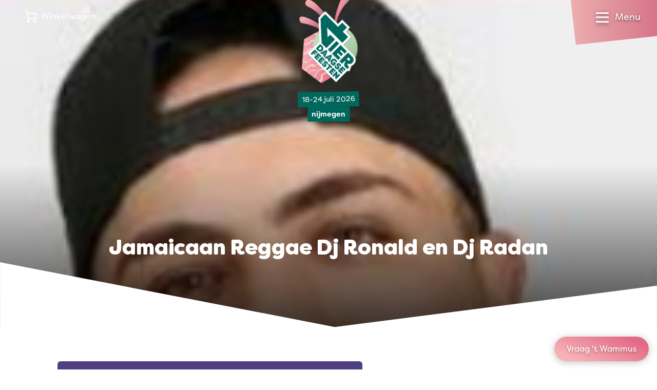

--- FILE ---
content_type: text/html
request_url: https://www.vierdaagsefeesten.nl/programma/jamaicaan-raggea-dj-ronald-en-dj-radan/
body_size: 34084
content:
<!DOCTYPE html><html
class="fonts-loaded" lang="nl" prefix="og: http://ogp.me/ns# fb: http://ogp.me/ns/fb#"><head><meta
charset="utf-8"><meta
name="viewport" content="width=device-width,minimum-scale=1"><link
rel="dns-prefetch" href="https://www.vierdaagsefeesten.nl"><link
rel="preconnect" href="https://www.vierdaagsefeesten.nl" crossorigin><link
rel="shortcut icon" href="/dist/assets/favicons/favicon.ico"><link
rel="icon" type="image/png" sizes="16x16" href="/dist/assets/favicons/favicon-16x16.png"><link
rel="icon" type="image/png" sizes="32x32" href="/dist/assets/favicons/favicon-32x32.png"><link
rel="icon" type="image/png" sizes="48x48" href="/dist/assets/favicons/favicon-48x48.png"><link
rel="manifest" href="/dist/assets/favicons/manifest.json"><meta
name="mobile-web-app-capable" content="yes"><meta
name="theme-color" content="#015D54"><meta
name="application-name" content="buildchain"><link
rel="apple-touch-icon" sizes="57x57" href="/dist/assets/favicons/apple-touch-icon-57x57.png"><link
rel="apple-touch-icon" sizes="60x60" href="/dist/assets/favicons/apple-touch-icon-60x60.png"><link
rel="apple-touch-icon" sizes="72x72" href="/dist/assets/favicons/apple-touch-icon-72x72.png"><link
rel="apple-touch-icon" sizes="76x76" href="/dist/assets/favicons/apple-touch-icon-76x76.png"><link
rel="apple-touch-icon" sizes="114x114" href="/dist/assets/favicons/apple-touch-icon-114x114.png"><link
rel="apple-touch-icon" sizes="120x120" href="/dist/assets/favicons/apple-touch-icon-120x120.png"><link
rel="apple-touch-icon" sizes="144x144" href="/dist/assets/favicons/apple-touch-icon-144x144.png"><link
rel="apple-touch-icon" sizes="152x152" href="/dist/assets/favicons/apple-touch-icon-152x152.png"><link
rel="apple-touch-icon" sizes="167x167" href="/dist/assets/favicons/apple-touch-icon-167x167.png"><link
rel="apple-touch-icon" sizes="180x180" href="/dist/assets/favicons/apple-touch-icon-180x180.png"><link
rel="apple-touch-icon" sizes="1024x1024" href="/dist/assets/favicons/apple-touch-icon-1024x1024.png"><meta
name="apple-mobile-web-app-capable" content="yes"><meta
name="apple-mobile-web-app-status-bar-style" content="black-translucent"><meta
name="apple-mobile-web-app-title" content="buildchain"><link
rel="apple-touch-startup-image" media="(device-width: 320px) and (device-height: 568px) and (-webkit-device-pixel-ratio: 2) and (orientation: portrait)" href="/dist/assets/favicons/apple-touch-startup-image-640x1136.png"><link
rel="apple-touch-startup-image" media="(device-width: 375px) and (device-height: 667px) and (-webkit-device-pixel-ratio: 2) and (orientation: portrait)" href="/dist/assets/favicons/apple-touch-startup-image-750x1334.png"><link
rel="apple-touch-startup-image" media="(device-width: 414px) and (device-height: 896px) and (-webkit-device-pixel-ratio: 2) and (orientation: portrait)" href="/dist/assets/favicons/apple-touch-startup-image-828x1792.png"><link
rel="apple-touch-startup-image" media="(device-width: 375px) and (device-height: 812px) and (-webkit-device-pixel-ratio: 3) and (orientation: portrait)" href="/dist/assets/favicons/apple-touch-startup-image-1125x2436.png"><link
rel="apple-touch-startup-image" media="(device-width: 414px) and (device-height: 736px) and (-webkit-device-pixel-ratio: 3) and (orientation: portrait)" href="/dist/assets/favicons/apple-touch-startup-image-1242x2208.png"><link
rel="apple-touch-startup-image" media="(device-width: 414px) and (device-height: 896px) and (-webkit-device-pixel-ratio: 3) and (orientation: portrait)" href="/dist/assets/favicons/apple-touch-startup-image-1242x2688.png"><link
rel="apple-touch-startup-image" media="(device-width: 768px) and (device-height: 1024px) and (-webkit-device-pixel-ratio: 2) and (orientation: portrait)" href="/dist/assets/favicons/apple-touch-startup-image-1536x2048.png"><link
rel="apple-touch-startup-image" media="(device-width: 834px) and (device-height: 1112px) and (-webkit-device-pixel-ratio: 2) and (orientation: portrait)" href="/dist/assets/favicons/apple-touch-startup-image-1668x2224.png"><link
rel="apple-touch-startup-image" media="(device-width: 834px) and (device-height: 1194px) and (-webkit-device-pixel-ratio: 2) and (orientation: portrait)" href="/dist/assets/favicons/apple-touch-startup-image-1668x2388.png"><link
rel="apple-touch-startup-image" media="(device-width: 1024px) and (device-height: 1366px) and (-webkit-device-pixel-ratio: 2) and (orientation: portrait)" href="/dist/assets/favicons/apple-touch-startup-image-2048x2732.png"><link
rel="apple-touch-startup-image" media="(device-width: 810px) and (device-height: 1080px) and (-webkit-device-pixel-ratio: 2) and (orientation: portrait)" href="/dist/assets/favicons/apple-touch-startup-image-1620x2160.png"><link
rel="apple-touch-startup-image" media="(device-width: 320px) and (device-height: 568px) and (-webkit-device-pixel-ratio: 2) and (orientation: landscape)" href="/dist/assets/favicons/apple-touch-startup-image-1136x640.png"><link
rel="apple-touch-startup-image" media="(device-width: 375px) and (device-height: 667px) and (-webkit-device-pixel-ratio: 2) and (orientation: landscape)" href="/dist/assets/favicons/apple-touch-startup-image-1334x750.png"><link
rel="apple-touch-startup-image" media="(device-width: 414px) and (device-height: 896px) and (-webkit-device-pixel-ratio: 2) and (orientation: landscape)" href="/dist/assets/favicons/apple-touch-startup-image-1792x828.png"><link
rel="apple-touch-startup-image" media="(device-width: 375px) and (device-height: 812px) and (-webkit-device-pixel-ratio: 3) and (orientation: landscape)" href="/dist/assets/favicons/apple-touch-startup-image-2436x1125.png"><link
rel="apple-touch-startup-image" media="(device-width: 414px) and (device-height: 736px) and (-webkit-device-pixel-ratio: 3) and (orientation: landscape)" href="/dist/assets/favicons/apple-touch-startup-image-2208x1242.png"><link
rel="apple-touch-startup-image" media="(device-width: 414px) and (device-height: 896px) and (-webkit-device-pixel-ratio: 3) and (orientation: landscape)" href="/dist/assets/favicons/apple-touch-startup-image-2688x1242.png"><link
rel="apple-touch-startup-image" media="(device-width: 768px) and (device-height: 1024px) and (-webkit-device-pixel-ratio: 2) and (orientation: landscape)" href="/dist/assets/favicons/apple-touch-startup-image-2048x1536.png"><link
rel="apple-touch-startup-image" media="(device-width: 834px) and (device-height: 1112px) and (-webkit-device-pixel-ratio: 2) and (orientation: landscape)" href="/dist/assets/favicons/apple-touch-startup-image-2224x1668.png"><link
rel="apple-touch-startup-image" media="(device-width: 834px) and (device-height: 1194px) and (-webkit-device-pixel-ratio: 2) and (orientation: landscape)" href="/dist/assets/favicons/apple-touch-startup-image-2388x1668.png"><link
rel="apple-touch-startup-image" media="(device-width: 1024px) and (device-height: 1366px) and (-webkit-device-pixel-ratio: 2) and (orientation: landscape)" href="/dist/assets/favicons/apple-touch-startup-image-2732x2048.png"><link
rel="apple-touch-startup-image" media="(device-width: 810px) and (device-height: 1080px) and (-webkit-device-pixel-ratio: 2) and (orientation: landscape)" href="/dist/assets/favicons/apple-touch-startup-image-2160x1620.png"><link
rel="icon" type="image/png" sizes="228x228" href="/dist/assets/favicons/coast-228x228.png"><meta
name="msapplication-TileColor" content="#fff"><meta
name="msapplication-TileImage" content="/dist/assets/favicons/mstile-144x144.png"><meta
name="msapplication-config" content="/dist/assets/favicons/browserconfig.xml"><link
rel="yandex-tableau-widget" href="/dist/assets/favicons/yandex-browser-manifest.json"><script>window.markerConfig={project:'620f9633c65bcd54bfa5d0cf',source:'snippet'};</script><script>!function(e,r,a){if(!e.__Marker){e.__Marker={};var t=[],n={__cs:t};["show","hide","isVisible","capture","cancelCapture","unload","reload","isExtensionInstalled","setReporter","setCustomData","on","off"].forEach(function(e){n[e]=function(){var r=Array.prototype.slice.call(arguments);r.unshift(e),t.push(r)}}),e.Marker=n;var s=r.createElement("script");s.async=1,s.src="https://edge.marker.io/latest/shim.js";var i=r.getElementsByTagName("script")[0];i.parentNode.insertBefore(s,i)}}(window,document);</script><script>window.siteBaseUrl='https://www.vierdaagsefeesten.nl/';</script><script id="CookieDeclaration" src="https://consent.cookiebot.com/87025463-0ebd-4d60-801a-a83ae5efbcb4/cd.js" type="text/javascript" async></script><script src="https://f4c378bb19cc42e0bf0001bfa4d41f41.js.ubembed.com" async></script><script>navigator.serviceWorker.getRegistrations().then(function(registrations){for(let registration of registrations){registration.unregister()}})</script><style>body:not(.user-is-tabbing) button:focus,body:not(.user-is-tabbing) input:focus,body:not(.user-is-tabbing) select:focus,body:not(.user-is-tabbing) textarea:focus{outline:none}</style><script>function handleFirstTab(e){if(e.keyCode===9){document.body.classList.add('user-is-tabbing');window.removeEventListener('keydown',handleFirstTab);window.addEventListener('mousedown',handleMouseDownOnce);}}
function handleMouseDownOnce(){document.body.classList.remove('user-is-tabbing');window.removeEventListener('mousedown',handleMouseDownOnce);window.addEventListener('keydown',handleFirstTab);}
window.addEventListener('keydown',handleFirstTab);</script><script>!function(e,t){"function"==typeof define&&define.amd?define(t):"object"==typeof exports?module.exports=t():e.Cookie=t()}(this,function(){"use strict";function e(t,n,o){return void 0===n?e.get(t):void(null===n?e.remove(t):e.set(t,n,o))}function t(e){return e.replace(/[.*+?^$|[\](){}\\-]/g,"\\$&")}function n(e){var t="";for(var n in e)if(e.hasOwnProperty(n)){if("expires"===n){var r=e[n];"object"!=typeof r&&(r+="number"==typeof r?"D":"",r=o(r)),e[n]=r.toUTCString()}if("secure"===n){if(!e[n])continue;t+=";"+n}t+=";"+n+"="+e[n]}return e.hasOwnProperty("path")||(t+=";path=/"),t}function o(e){var t=new Date,n=e.charAt(e.length-1),o=parseInt(e,10);switch(n){case"Y":t.setFullYear(t.getFullYear()+o);break;case"M":t.setMonth(t.getMonth()+o);break;case"D":t.setDate(t.getDate()+o);break;case"h":t.setHours(t.getHours()+o);break;case"m":t.setMinutes(t.getMinutes()+o);break;case"s":t.setSeconds(t.getSeconds()+o);break;default:t=new Date(e)}return t}return e.enabled=function(){var t,n="__test_key";return document.cookie=n+"=1",t=!!document.cookie,t&&e.remove(n),t},e.get=function(e,n){if("string"!=typeof e||!e)return null;e="(?:^|; )"+t(e)+"(?:=([^;]*?))?(?:;|$)";var o=new RegExp(e),r=o.exec(document.cookie);return null!==r?n?r[1]:decodeURIComponent(r[1]):null},e.getRaw=function(t){return e.get(t,!0)},e.set=function(e,t,o,r){o!==!0&&(r=o,o=!1),r=n(r?r:{});var u=e+"="+(o?t:encodeURIComponent(t))+r;document.cookie=u},e.setRaw=function(t,n,o){e.set(t,n,!0,o)},e.remove=function(t){e.set(t,"a",{expires:new Date})},e});</script><style>[x-cloak]{display:none !important}@font-face{font-family:"FilsonPro";src:url('https://www.vierdaagsefeesten.nl//dist/fonts/FilsonProBold/FilsonProBold.woff2') format('woff2'),url('./../fonts/FilsonProBold/FilsonProBold.woff') format('woff');font-style:normal;font-weight:700;font-display:swap}@font-face{font-family:"FilsonPro";src:url('https://www.vierdaagsefeesten.nl//dist/fonts/FilsonProHeavy/FilsonProHeavy.woff2') format('woff2'),url('./../fonts/FilsonProHeavy/FilsonProHeavy.woff') format('woff');font-style:normal;font-weight:800;font-display:swap}@font-face{font-family:"FilsonPro";src:url('https://www.vierdaagsefeesten.nl//dist/fonts/FilsonProRegular/FilsonProRegular.woff2') format('woff2'),url('./../fonts/FilsonProRegular/FilsonProRegular.woff') format('woff');font-style:normal;font-weight:400;font-display:swap}@font-face{font-family:"FilsonPro";src:url('https://www.vierdaagsefeesten.nl//dist/fonts/FilsonProLight/FilsonProLight.woff2') format('woff2'),url('./../fonts/FilsonProLight/FilsonProLight.woff') format('woff');font-style:normal;font-weight:200;font-display:swap}@font-face{font-family:"Filson Soft";src:url('https://www.vierdaagsefeesten.nl//dist/fonts/FilsonSoft/FilsonSoftHeavy.woff2') format('woff2'),url('./../fonts/FilsonSoft/FilsonSoftHeavy.woff') format('woff');font-style:normal;font-weight:900;font-display:swap}</style><!--# if expr="$HTTP_COOKIE=/critical\-css\=bb96ece0/" --><script type="module">!function(){const e=document.createElement("link").relList;if(!(e&&e.supports&&e.supports("modulepreload"))){for(const e of document.querySelectorAll('link[rel="modulepreload"]'))r(e);new MutationObserver((e=>{for(const o of e)if("childList"===o.type)for(const e of o.addedNodes)if("LINK"===e.tagName&&"modulepreload"===e.rel)r(e);else if(e.querySelectorAll)for(const o of e.querySelectorAll("link[rel=modulepreload]"))r(o)})).observe(document,{childList:!0,subtree:!0})}function r(e){if(e.ep)return;e.ep=!0;const r=function(e){const r={};return e.integrity&&(r.integrity=e.integrity),e.referrerpolicy&&(r.referrerPolicy=e.referrerpolicy),"use-credentials"===e.crossorigin?r.credentials="include":"anonymous"===e.crossorigin?r.credentials="omit":r.credentials="same-origin",r}(e);fetch(e.href,r)}}();</script><script>!function(){var e=document.createElement("script");if(!("noModule"in e)&&"onbeforeload"in e){var t=!1;document.addEventListener("beforeload",(function(n){if(n.target===e)t=!0;else if(!n.target.hasAttribute("nomodule")||!t)return;n.preventDefault()}),!0),e.type="module",e.src=".",document.head.appendChild(e),e.remove()}}();</script><script src="https://www.vierdaagsefeesten.nl/dist/assets/polyfills-legacy.a5f2622f.js" nomodule onload="e=new CustomEvent(&#039;vite-script-loaded&#039;, {detail:{path: &#039;vite/legacy-polyfills&#039;}});document.dispatchEvent(e);"></script><script type="module" src="https://www.vierdaagsefeesten.nl/dist/assets/app.7c0dad8c.js" crossorigin onload="e=new CustomEvent(&#039;vite-script-loaded&#039;, {detail:{path: &#039;src/js/app.js&#039;}});document.dispatchEvent(e);"></script><link
href="https://www.vierdaagsefeesten.nl/dist/assets/app.bb96ece0.css" rel="stylesheet"><script src="https://www.vierdaagsefeesten.nl/dist/assets/app-legacy.cd7e01dd.js" nomodule onload="e=new CustomEvent(&#039;vite-script-loaded&#039;, {detail:{path: &#039;src/js/app-legacy.js&#039;}});document.dispatchEvent(e);"></script><!--# else --><script>Cookie.set("critical-css","bb96ece0",{expires:"7D",secure:true});</script><script type="module" src="https://www.vierdaagsefeesten.nl/dist/assets/app.7c0dad8c.js" crossorigin onload="e=new CustomEvent(&#039;vite-script-loaded&#039;, {detail:{path: &#039;src/js/app.js&#039;}});document.dispatchEvent(e);"></script><link
href="https://www.vierdaagsefeesten.nl/dist/assets/app.bb96ece0.css" rel="stylesheet" media="print" onload="this.media=&#039;all&#039;"><script src="https://www.vierdaagsefeesten.nl/dist/assets/app-legacy.cd7e01dd.js" nomodule onload="e=new CustomEvent(&#039;vite-script-loaded&#039;, {detail:{path: &#039;src/js/app-legacy.js&#039;}});document.dispatchEvent(e);"></script><!--# endif --><title>Jamaicaan Reggae Dj Ronald en Dj Radan | Vierdaagsefeesten Nijmegen</title>
<script>window.dataLayer = window.dataLayer || [];
function gtag(){dataLayer.push(arguments)};
gtag('js', new Date());
gtag('config', 'AW-11088507942', {'send_page_view': true,'anonymize_ip': false,'link_attribution': false,'allow_display_features': false});
</script>
<script>dataLayer = [];
(function(w,d,s,l,i){w[l]=w[l]||[];w[l].push({'gtm.start':
new Date().getTime(),event:'gtm.js'});var f=d.getElementsByTagName(s)[0],
j=d.createElement(s),dl=l!='dataLayer'?'&l='+l:'';j.async=true;j.src=
'https://www.googletagmanager.com/gtm.js?id='+i+dl;f.parentNode.insertBefore(j,f);
})(window,document,'script','dataLayer','GTM-MJT9WV4');
</script><meta name="generator" content="SEOmatic">
<meta name="keywords" content="Vierdaagsefeesten,Zomerfeesten,Nijmegen,Festival,Evenement,Vierdaagse,Grootste van Nederland,Beste sfeerbeleving,Valkhof Festival,Matrixx,Festival op &#039;t Eiland,Waalkade,Faberplein,Koningsplein,Smaakmarkt,Grote Markt,Stevenskerk,Vuurwerk,Gratis">
<meta name="description" content="Vierdaagsefeesten Nijmegen: Beleef meer dan 1.000 artiesten op meer dan 45 podia—in de stad, in het park, aan de kade en op het strand. Gratis toegang!…">
<meta name="referrer" content="no-referrer-when-downgrade">
<meta name="robots" content="all">
<meta content="119110938170847" property="fb:profile_id">
<meta content="nl" property="og:locale">
<meta content="en" property="og:locale:alternate">
<meta content="Vierdaagsefeesten Nijmegen" property="og:site_name">
<meta content="website" property="og:type">
<meta content="https://www.vierdaagsefeesten.nl/programma/jamaicaan-raggea-dj-ronald-en-dj-radan/" property="og:url">
<meta content="Jamaicaan Reggae Dj Ronald en Dj Radan" property="og:title">
<meta content="Vierdaagsefeesten Nijmegen: Beleef meer dan 1.000 artiesten op meer dan 45 podia—in de stad, in het park, aan de kade en op het strand. Gratis toegang!…" property="og:description">
<meta content="https://www.vierdaagsefeesten.nl/assets/images/_1200x630_crop_center-center_82_none/zaterdag-4dfen2019-Hanenkamp-CA1_7477.jpg?mtime=1613074668" property="og:image">
<meta content="1200" property="og:image:width">
<meta content="630" property="og:image:height">
<meta content="Vierdaagsefeesten Nijmegen" property="og:image:alt">
<meta content="https://www.instagram.com/vierdaagsefeesten/" property="og:see_also">
<meta content="https://www.youtube.com/c/VierdaagsefeestenNijmegen" property="og:see_also">
<meta content="https://www.linkedin.com/company/1382986/admin/" property="og:see_also">
<meta content="https://nl.wikipedia.org/wiki/Vierdaagsefeesten" property="og:see_also">
<meta content="https://www.facebook.com/Vierdaagsefeesten" property="og:see_also">
<meta content="https://twitter.com/vierdaagsefeest" property="og:see_also">
<meta name="twitter:card" content="summary_large_image">
<meta name="twitter:site" content="@vierdaagsefeest">
<meta name="twitter:creator" content="@vierdaagsefeest">
<meta name="twitter:title" content="Jamaicaan Reggae Dj Ronald en Dj Radan">
<meta name="twitter:description" content="Vierdaagsefeesten Nijmegen: Beleef meer dan 1.000 artiesten op meer dan 45 podia—in de stad, in het park, aan de kade en op het strand. Gratis toegang!…">
<meta name="twitter:image" content="https://www.vierdaagsefeesten.nl/assets/images/_1200x630_crop_center-center_82_none/zaterdag-4dfen2019-Hanenkamp-CA1_7477.jpg?mtime=1613074668">
<meta name="twitter:image:width" content="1200">
<meta name="twitter:image:height" content="630">
<meta name="twitter:image:alt" content="Vierdaagsefeesten Nijmegen">
<link href="https://www.vierdaagsefeesten.nl/programma/jamaicaan-raggea-dj-ronald-en-dj-radan/" rel="canonical">
<link href="https://www.vierdaagsefeesten.nl/" rel="home">
<link type="text/plain" href="https://www.vierdaagsefeesten.nl/humans.txt" rel="author">
<link href="https://www.vierdaagsefeesten.nl/en/program/jamaicaan-raggea-dj-ronald-en-dj-radan/" rel="alternate" hreflang="en">
<link href="https://www.vierdaagsefeesten.nl/programma/jamaicaan-raggea-dj-ronald-en-dj-radan/" rel="alternate" hreflang="x-default">
<link href="https://www.vierdaagsefeesten.nl/programma/jamaicaan-raggea-dj-ronald-en-dj-radan/" rel="alternate" hreflang="nl"></head><body
class="bg-light overflow-x-hidden antialiased" x-data="{ show: false, search:false }"><script async src="https://www.googletagmanager.com/gtag/js?id=AW-11088507942"></script>

<noscript><iframe src="https://www.googletagmanager.com/ns.html?id=GTM-MJT9WV4"
height="0" width="0" style="display:none;visibility:hidden"></iframe></noscript>
<nav
class="fixed top-0 left-0 flex flex-col w-screen max-h-screen pt-24 bg-white text-green-dark z-400 clip-mobile-menu lg:clip-desktop-menu"
x-cloak
style="will-change:transform;"
x-show="show"
x-transition:enter="transition ease-out duration-300"
x-transition:enter-start="-translate-y-full transform"
x-transition:enter-end="opacity-100 transform"
x-transition:leave="transition ease-in duration-300"
x-transition:leave-start="opacity-100 transform"
x-transition:leave-end="-translate-y-full transform"
@click.away="show = false"
><div
class="absolute flex flex-row flex-wrap space-x-4 md:space-x-6 text-base z-100 left-4 lg:left-12 top-5 text-green-dark"><button
class="flex" aria-expanded="true" aria-haspopup="true" @click="$dispatch('get-popup-content')"><span
class="relative mr-2"><span
class="absolute inline-grid hidden w-4 h-4 text-xs font-bold leading-none rounded-full -top-1 -right-2 -right text-purple bg-yellow place-items-center cart-nr-container"></span><svg
class="w-6 h-6" xmlns="http://www.w3.org/2000/svg" fill="none" viewBox="0 0 21 24"><path
stroke="currentColor" stroke-linecap="square" stroke-miterlimit="10" stroke-width="2" d="M6 23a2 2 0 1 0 0-4 2 2 0 0 0 0 4ZM18 23a2 2 0 1 0 0-4 2 2 0 0 0 0 4Z"></path><path
stroke="currentColor" stroke-miterlimit="10" stroke-width="2" d="M20 5v11H5L3 1H0M4 6h16"></path></svg></span><span
class="hidden md:flex">Winkelwagen</span></button></div><div
class="absolute p-1.5 bg-gray-125 rounded-full top-2 right-28 lg:right-56 lg:top-4"><a
href="https://www.vierdaagsefeesten.nl/programma/jamaicaan-raggea-dj-ronald-en-dj-radan/" class="inline-block px-4 py-1 text-white uppercase rounded-full btn btn-grad-pink hover:text-white">nl</a><a
href="https://www.vierdaagsefeesten.nl/en/program/jamaicaan-raggea-dj-ronald-en-dj-radan/" class="inline-block px-2.5 py-1 uppercase transition duration-300 ease-in-out rounded-full hover:bg-pink hover:text-white">en</a></div><div
class="flex flex-col h-full overflow-y-auto lg:hidden"><div
class="flex flex-col w-full px-4 text-2.5xl font-heading font-black lg:w-1/4 md:text-3.5xl"><a
class="transition duration-300 ease-in-out hover:text-pink border-b border-gray-300 py-4 " href="https://www.vierdaagsefeesten.nl/">Home</a><a
class="transition duration-300 ease-in-out hover:text-pink border-b border-gray-300 py-4 " href="https://www.vierdaagsefeesten.nl/updates/">Nieuws</a><a
class="transition duration-300 ease-in-out hover:text-pink border-b border-gray-300 py-4 " href="https://www.vierdaagsefeesten.nl/shop/">Shop</a><a
class="transition duration-300 ease-in-out hover:text-pink border-b border-gray-300 py-4 " href="https://www.vierdaagsefeesten.nl/eten/">Food</a></div><div
class="flex flex-col items-start flex-1 px-4 pb-8 mb-12"><div
class="flex flex-col w-full" x-data="{selected:null}"><div
class="relative py-4 border-b border-gray-300" @click="selected !== 1 ? selected = 1 : selected = null"><span
class="relative inline-block w-full pr-6 cursor-pointer"><span
class="absolute right-0 transition duration-300 ease-in-out transform -translate-y-1/2 top-1/2" :class="{'-rotate-180' : selected == 1 }"><svg
class="stroke-current text-grene-dark" width="12" height="8" viewBox="0 0 12 8" xmlns="http://www.w3.org/2000/svg"><path
d="M10 2L6 6 2 2" stroke-width="2" fill="none" fill-rule="evenodd" stroke-linecap="square"/></svg></span><h4 class="mb-0 font-extrabold text-1xl md:text-2xl">
Informatie</h4></span><div
class="flex flex-col space-y-2 overflow-hidden text-lg transition-all duration-500 max-h-0"
:class="{'mt-4' : selected == 1 }"
x-ref="container1" :style="selected == 1 ? 'max-height: ' + $refs.container1.scrollHeight + 'px' : ''"><a
class="transition duration-300 ease-in-out hover:text-pink" href="https://www.vierdaagsefeesten.nl/vierdaagsefeesten/">Vierdaagsefeesten</a><a
class="transition duration-300 ease-in-out hover:text-pink" href="https://www.vierdaagsefeesten.nl/veelgestelde-vragen/">Veelgestelde vragen</a><a
class="transition duration-300 ease-in-out hover:text-pink" href="https://www.vierdaagsefeesten.nl/plattegrond/">Plattegrond</a><a
class="transition duration-300 ease-in-out hover:text-pink" href="https://www.vierdaagsefeesten.nl/programma/locaties/">Locaties</a><a
class="transition duration-300 ease-in-out hover:text-pink" href="https://www.vierdaagsefeesten.nl/doe-maar-duurzaam/">Feesten met een groen hart</a><a
class="transition duration-300 ease-in-out hover:text-pink" href="https://www.vierdaagsefeesten.nl/rozewoensdag/">Roze Woensdag</a><a
class="transition duration-300 ease-in-out hover:text-pink" href="https://www.vierdaagsefeesten.nl/4daagse/">De 4Daagse</a><a
class="transition duration-300 ease-in-out hover:text-pink" href="https://www.vierdaagsefeesten.nl/bezoek-nijmegen/">Bezoek Nijmegen</a><a
class="transition duration-300 ease-in-out hover:text-pink" href="https://www.vierdaagsefeesten.nl/webshop/">Webshop</a><a
class="transition duration-300 ease-in-out hover:text-pink" href="https://www.vierdaagsefeesten.nl/app/">App</a><a
class="transition duration-300 ease-in-out hover:text-pink" href="https://www.vierdaagsefeesten.nl/bereikbaarheid/">Bereikbaarheid/Toegankelijkheid</a></div></div><div
class="relative py-4 border-b border-gray-300" @click="selected !== 2 ? selected = 2 : selected = null"><span
class="relative inline-block w-full pr-6 cursor-pointer"><span
class="absolute right-0 transition duration-300 ease-in-out transform -translate-y-1/2 top-1/2" :class="{'-rotate-180' : selected == 2 }"><svg
class="stroke-current text-grene-dark" width="12" height="8" viewBox="0 0 12 8" xmlns="http://www.w3.org/2000/svg"><path
d="M10 2L6 6 2 2" stroke-width="2" fill="none" fill-rule="evenodd" stroke-linecap="square"/></svg></span><h4 class="mb-0 font-extrabold text-1xl md:text-2xl">
Organisatie</h4></span><div
class="flex flex-col space-y-2 overflow-hidden text-lg transition-all duration-500 max-h-0"
:class="{'mt-4' : selected == 2 }"
x-ref="container2" :style="selected == 2 ? 'max-height: ' + $refs.container2.scrollHeight + 'px' : ''"><a
class="transition duration-300 ease-in-out hover:text-pink" href="https://www.vierdaagsefeesten.nl/onze-ambitie/">Onze ambitie</a><a
class="transition duration-300 ease-in-out hover:text-pink" href="https://www.vierdaagsefeesten.nl/facts-figures/">Facts &amp; figures</a><a
class="transition duration-300 ease-in-out hover:text-pink" href="https://www.vierdaagsefeesten.nl/onze-historie/">Onze historie</a><a
class="transition duration-300 ease-in-out hover:text-pink" href="https://www.vierdaagsefeesten.nl/wie-zijn-wij/">Wie zijn wij</a><a
class="transition duration-300 ease-in-out hover:text-pink" href="https://www.vierdaagsefeesten.nl/contact/">Contact</a><a
class="transition duration-300 ease-in-out hover:text-pink" href="https://www.vierdaagsefeesten.nl/werken-bij/">Werken bij</a></div></div><div
class="relative py-4 border-b border-gray-300" @click="selected !== 3 ? selected = 3 : selected = null"><span
class="relative inline-block w-full pr-6 cursor-pointer"><span
class="absolute right-0 transition duration-300 ease-in-out transform -translate-y-1/2 top-1/2" :class="{'-rotate-180' : selected == 3 }"><svg
class="stroke-current text-grene-dark" width="12" height="8" viewBox="0 0 12 8" xmlns="http://www.w3.org/2000/svg"><path
d="M10 2L6 6 2 2" stroke-width="2" fill="none" fill-rule="evenodd" stroke-linecap="square"/></svg></span><h4 class="mb-0 font-extrabold text-1xl md:text-2xl">
Speciaal voor</h4></span><div
class="flex flex-col space-y-2 overflow-hidden text-lg transition-all duration-500 max-h-0"
:class="{'mt-4' : selected == 3 }"
x-ref="container3" :style="selected == 3 ? 'max-height: ' + $refs.container3.scrollHeight + 'px' : ''"><a
class="transition duration-300 ease-in-out hover:text-pink" href="https://www.vierdaagsefeesten.nl/partners/">Partners</a><a
class="transition duration-300 ease-in-out hover:text-pink" href="https://www.vierdaagsefeesten.nl/ambassadors/">Vierdaagsefeesten Business</a><a
class="transition duration-300 ease-in-out hover:text-pink" href="https://www.vierdaagsefeesten.nl/pers/">Pers</a><a
class="transition duration-300 ease-in-out hover:text-pink" href="https://www.vierdaagsefeesten.nl/organisatoren/">Organisatoren</a><a
class="transition duration-300 ease-in-out hover:text-pink" href="https://www.vierdaagsefeesten.nl/omwonenden/">Omwonenden</a><a
class="transition duration-300 ease-in-out hover:text-pink" href="https://www.vierdaagsefeesten.nl/artiesten/">Artiesten en orkesten</a></div></div></div></div></div><div
class="flex-col hidden h-full lg:flex"><div
class="flex flex-row flex-1 w-full px-8 xl:px-32 pb-25"><div
class="flex flex-col w-1/4 text-3.5xl font-black font-heading"><a
class="transition duration-300 ease-in-out hover:text-pink " href="https://www.vierdaagsefeesten.nl/">Home</a><a
class="transition duration-300 ease-in-out hover:text-pink " href="https://www.vierdaagsefeesten.nl/updates/">Nieuws</a><a
class="transition duration-300 ease-in-out hover:text-pink " href="https://www.vierdaagsefeesten.nl/shop/">Shop</a><a
class="transition duration-300 ease-in-out hover:text-pink " href="https://www.vierdaagsefeesten.nl/eten/">Food</a></div><div
class="flex flex-col w-1/4 space-y-4 text-lg"><h4 class="mb-0 font-extrabold text-1xl md:text-2xl"><a
class="transition duration-300 ease-in-out hover:text-pink " href="https://www.vierdaagsefeesten.nl/informatie/">Informatie</a></h4><a
class="transition duration-300 ease-in-out hover:text-pink " href="https://www.vierdaagsefeesten.nl/vierdaagsefeesten/">Vierdaagsefeesten</a><a
class="transition duration-300 ease-in-out hover:text-pink " href="https://www.vierdaagsefeesten.nl/veelgestelde-vragen/">Veelgestelde vragen</a><a
class="transition duration-300 ease-in-out hover:text-pink " href="https://www.vierdaagsefeesten.nl/plattegrond/">Plattegrond</a><a
class="transition duration-300 ease-in-out hover:text-pink " href="https://www.vierdaagsefeesten.nl/programma/locaties/">Locaties</a><a
class="transition duration-300 ease-in-out hover:text-pink " href="https://www.vierdaagsefeesten.nl/doe-maar-duurzaam/">Feesten met een groen hart</a><a
class="transition duration-300 ease-in-out hover:text-pink " href="https://www.vierdaagsefeesten.nl/rozewoensdag/">Roze Woensdag</a><a
class="transition duration-300 ease-in-out hover:text-pink " href="https://www.vierdaagsefeesten.nl/4daagse/">De 4Daagse</a><a
class="transition duration-300 ease-in-out hover:text-pink " href="https://www.vierdaagsefeesten.nl/bezoek-nijmegen/">Bezoek Nijmegen</a><a
class="transition duration-300 ease-in-out hover:text-pink " href="https://www.vierdaagsefeesten.nl/webshop/">Webshop</a><a
class="transition duration-300 ease-in-out hover:text-pink " href="https://www.vierdaagsefeesten.nl/app/">App</a><a
class="transition duration-300 ease-in-out hover:text-pink " href="https://www.vierdaagsefeesten.nl/bereikbaarheid/">Bereikbaarheid/Toegankelijkheid</a></div><div
class="flex flex-col w-1/4 space-y-4 text-lg"><h4 class="mb-0 font-extrabold text-1xl md:text-2xl"><a
class="transition duration-300 ease-in-out hover:text-pink " href="https://www.vierdaagsefeesten.nl/organisatie/">Organisatie</a></h4><a
class="transition duration-300 ease-in-out hover:text-pink " href="https://www.vierdaagsefeesten.nl/onze-ambitie/">Onze ambitie</a><a
class="transition duration-300 ease-in-out hover:text-pink " href="https://www.vierdaagsefeesten.nl/facts-figures/">Facts &amp; figures</a><a
class="transition duration-300 ease-in-out hover:text-pink " href="https://www.vierdaagsefeesten.nl/onze-historie/">Onze historie</a><a
class="transition duration-300 ease-in-out hover:text-pink " href="https://www.vierdaagsefeesten.nl/wie-zijn-wij/">Wie zijn wij</a><a
class="transition duration-300 ease-in-out hover:text-pink " href="https://www.vierdaagsefeesten.nl/contact/">Contact</a><a
class="transition duration-300 ease-in-out hover:text-pink " href="https://www.vierdaagsefeesten.nl/werken-bij/">Werken bij</a></div><div
class="flex flex-col w-1/4 space-y-4 text-lg"><h4 class="mb-0 font-extrabold text-1xl md:text-2xl"><a
class="transition duration-300 ease-in-out hover:text-pink " href="https://www.vierdaagsefeesten.nl/overige/">Speciaal voor</a></h4><a
class="transition duration-300 ease-in-out hover:text-pink " href="https://www.vierdaagsefeesten.nl/partners/">Partners</a><a
class="transition duration-300 ease-in-out hover:text-pink " href="https://www.vierdaagsefeesten.nl/ambassadors/">Vierdaagsefeesten Business</a><a
class="transition duration-300 ease-in-out hover:text-pink " href="https://www.vierdaagsefeesten.nl/pers/">Pers</a><a
class="transition duration-300 ease-in-out hover:text-pink " href="https://www.vierdaagsefeesten.nl/organisatoren/">Organisatoren</a><a
class="transition duration-300 ease-in-out hover:text-pink " href="https://www.vierdaagsefeesten.nl/omwonenden/">Omwonenden</a><a
class="transition duration-300 ease-in-out hover:text-pink " href="https://www.vierdaagsefeesten.nl/artiesten/">Artiesten en orkesten</a></div></div></div></nav><header
class="absolute top-0 flex flex-col w-full h-24" :class="{ 'fixed': show }"><div
class="absolute flex flex-row flex-wrap space-x-4 md:space-x-6 text-base z-100 left-4 lg:left-12 top-5 text-white"><button
class="flex" aria-expanded="true" aria-haspopup="true" @click="$dispatch('get-popup-content')"><span
class="relative mr-2"><span
class="absolute inline-grid hidden w-4 h-4 text-xs font-bold leading-none rounded-full -top-1 -right-2 -right text-purple bg-yellow place-items-center cart-nr-container"></span><svg
class="w-6 h-6" xmlns="http://www.w3.org/2000/svg" fill="none" viewBox="0 0 21 24"><path
stroke="currentColor" stroke-linecap="square" stroke-miterlimit="10" stroke-width="2" d="M6 23a2 2 0 1 0 0-4 2 2 0 0 0 0 4ZM18 23a2 2 0 1 0 0-4 2 2 0 0 0 0 4Z"></path><path
stroke="currentColor" stroke-miterlimit="10" stroke-width="2" d="M20 5v11H5L3 1H0M4 6h16"></path></svg></span><span
class="hidden md:flex">Winkelwagen</span></button></div><div
class="top-0 flex flex-col items-center transform -translate-x-1/2 z-100 left-1/2"
:class="{'fixed': show, 'absolute': !show }"><a
class=" w-22 h-35 md:w-30.5 md:h-44.5" href="https://www.vierdaagsefeesten.nl/"><img
src="https://www.vierdaagsefeesten.nl/dist/img/logo/vierdaagsefeesten_2024.webp" class="-mt-5 lazyload" width="115" height="183" alt="Vierdaagsefeesten"></a><div
class="flex flex-col flex-wrap items-center -mt-1 text-sm text-white "
x-cloak
x-transition:enter="transition ease-out duration-300"
x-transition:enter-start="opacity-0 transform"
x-transition:enter-end="opacity-100 transform"
x-transition:leave="transition ease-in duration-300"
x-transition:leave-start="opacity-100 transform"
x-transition:leave-end="opacity-0 transform"><span
class="px-2 py-1 font-normal transform bg-primary -rotate-1">18-24 juli 2026</span><span
class="px-2 py-1 font-bold bg-primary">nijmegen</span></div></div><div
class="fixed top-0 right-0 w-24 h-24 cursor-pointer z-500 md:w-42" @click="show = !show, search = false"><button
class="absolute z-20 flex items-center right-8 top-5 hamburger focus:outline-none"
aria-label="Open menu"
:class="{ 'is-active': show }"
><div
class="hamburger-box"><div
class="hamburger-inner"></div></div><span
class="hidden ml-3 text-lg text-white lg:block text-shadow">Menu</span></button><div
class="hidden lg:block "><svg
class="z-10" xmlns="http://www.w3.org/2000/svg" fill="none" viewBox="0 0 161 84"><path
fill="url(#toggle)" d="M0 0h161v67L9.34 83.31 0 0Z"/><defs><linearGradient
id="toggle" x1="159.17" x2="0" y1="42.602" y2="42.602" gradientUnits="userSpaceOnUse"><stop
stop-color="#D67689"/><stop
offset="1" stop-color="#EDAEAF"/></linearGradient></defs></svg></div><div
class="block lg:hidden"><svg
class="absolute top-0 right-0 z-10 ml-auto h-19.5 w-27" xmlns="http://www.w3.org/2000/svg" fill="none" viewBox="0 0 109 78"><path
fill="url(#toggle-mobile)" d="M0-29.18h112v112H0z" transform="rotate(-17 0 -29.18)"/><defs><linearGradient
id="toggle-mobile" x1="110.727" x2="0" y1="28.093" y2="28.093" gradientUnits="userSpaceOnUse"><stop
stop-color="#D67689"/><stop
offset="1" stop-color="#EDAEAF"/></linearGradient></defs></svg></div></div></header><main
class="relative" x-data="app()"><section
class="relative mb-8 h-120 md:h-160 md:mb-16"><div
class="container absolute left-0 right-0 z-20 flex flex-wrap justify-center max-w-5xl px-6 mx-auto bottom-12 md:bottom-24"><div
class="flex flex-wrap items-start justify-center mx-auto space-x-2"></div><div
class="w-full text-center"><h1 class="text-white">Jamaicaan Reggae Dj Ronald en Dj Radan</h1></div></div><svg
class="absolute bottom-0 right-0 z-10 w-full h-auto fill-current text-white -mb-px" viewBox="0 0 1366 139" xmlns="http://www.w3.org/2000/svg"><path
d="M0 0v139h1366V49l-670 86z" fill-rule="evenodd" /></svg><div
class="absolute bottom-0 left-0 right-0 w-full opacity-75 z-1 h-1/2 bg-gradient-to-t from-black to-transparent"></div><div
class="relative fade-box z-0 overflow-hidden absolute top-0 left-0 w-full h-full"><img
class="placeholder portrait:hidden block w-full w-full absolute top-0 left-0 h-full object-cover" src="https://vierdaagsefeesten.imgix.net/program/C23271BE-5DF1-405D-B41A-2B8033B7B982.png?auto=compress%2Cformat&amp;bg=%23FFFFFF&amp;crop=focalpoint&amp;fit=crop&amp;fm=jpg&amp;fp-x=0.3849&amp;fp-y=0.2063&amp;h=461&amp;q=2&amp;w=950&amp;s=b779b95324ef5a216605303bf2cdfda6" width="3800" height="1844"  alt="Placeholder for C23271 BE 5 DF1 405 D B41 A 2 B8033 B7 B982" ><img
sizes="100vw" class="portrait:hidden block w-full lazyload absolute top-0 left-0 w-full absolute top-0 left-0 h-full object-cover" data-srcset="https://vierdaagsefeesten.imgix.net/program/C23271BE-5DF1-405D-B41A-2B8033B7B982.png?auto=compress%2Cformat&amp;crop=focalpoint&amp;fit=crop&amp;fp-x=0.3849&amp;fp-y=0.2063&amp;h=1844&amp;q=80&amp;w=3800&amp;s=cf7141de2da0975a54941f828e057018 3800w, https://vierdaagsefeesten.imgix.net/program/C23271BE-5DF1-405D-B41A-2B8033B7B982.png?auto=compress%2Cformat&amp;crop=focalpoint&amp;fit=crop&amp;fp-x=0.3849&amp;fp-y=0.2063&amp;h=1505&amp;q=80&amp;w=3100&amp;s=3f3af18a9abeede53bc1920b45e342c9 3100w, https://vierdaagsefeesten.imgix.net/program/C23271BE-5DF1-405D-B41A-2B8033B7B982.png?auto=compress%2Cformat&amp;crop=focalpoint&amp;fit=crop&amp;fp-x=0.3849&amp;fp-y=0.2063&amp;h=1165&amp;q=80&amp;w=2400&amp;s=e43b343a2bb40105cddf8061c580af2c 2400w, https://vierdaagsefeesten.imgix.net/program/C23271BE-5DF1-405D-B41A-2B8033B7B982.png?auto=compress%2Cformat&amp;crop=focalpoint&amp;fit=crop&amp;fp-x=0.3849&amp;fp-y=0.2063&amp;h=825&amp;q=80&amp;w=1700&amp;s=bed7157bb41a8ec92aff5c7fd9408c94 1700w, https://vierdaagsefeesten.imgix.net/program/C23271BE-5DF1-405D-B41A-2B8033B7B982.png?auto=compress%2Cformat&amp;crop=focalpoint&amp;fit=crop&amp;fp-x=0.3849&amp;fp-y=0.2063&amp;h=777&amp;q=80&amp;w=1600&amp;s=e7f1e37d6eae3aaee1c5ae91ca563e76 1600w" data-src="https://vierdaagsefeesten.imgix.net/program/C23271BE-5DF1-405D-B41A-2B8033B7B982.png?auto=compress%2Cformat&amp;crop=focalpoint&amp;fit=crop&amp;fp-x=0.3849&amp;fp-y=0.2063&amp;h=1844&amp;q=80&amp;w=3800&amp;s=cf7141de2da0975a54941f828e057018"  alt="C23271 BE 5 DF1 405 D B41 A 2 B8033 B7 B982" ><img
class="placeholder portrait:block hidden w-full w-full absolute top-0 left-0 h-full object-cover" src="https://vierdaagsefeesten.imgix.net/program/C23271BE-5DF1-405D-B41A-2B8033B7B982.png?auto=compress%2Cformat&amp;bg=%23FFFFFF&amp;crop=focalpoint&amp;fit=crop&amp;fm=jpg&amp;fp-x=0.3849&amp;fp-y=0.2063&amp;h=466.75&amp;q=2&amp;w=350&amp;s=702156a56cd62b9e40b35deadd7f3fbf" width="1400" height="1867"  alt="Placeholder for C23271 BE 5 DF1 405 D B41 A 2 B8033 B7 B982" ><img
sizes="100vw" class="portrait:block hidden w-full lazyload absolute top-0 left-0 w-full absolute top-0 left-0 h-full object-cover" data-srcset="https://vierdaagsefeesten.imgix.net/program/C23271BE-5DF1-405D-B41A-2B8033B7B982.png?auto=compress%2Cformat&amp;crop=focalpoint&amp;fit=crop&amp;fp-x=0.3849&amp;fp-y=0.2063&amp;h=1867&amp;q=80&amp;w=1400&amp;s=93149365d844e9e61798a731f44bb0dd 1400w, https://vierdaagsefeesten.imgix.net/program/C23271BE-5DF1-405D-B41A-2B8033B7B982.png?auto=compress%2Cformat&amp;crop=focalpoint&amp;fit=crop&amp;fp-x=0.3849&amp;fp-y=0.2063&amp;h=933&amp;q=80&amp;w=700&amp;s=3151e46545d572c52e3167e7798386de 700w, https://vierdaagsefeesten.imgix.net/program/C23271BE-5DF1-405D-B41A-2B8033B7B982.png?auto=compress%2Cformat&amp;crop=focalpoint&amp;fit=crop&amp;fp-x=0.3849&amp;fp-y=0.2063&amp;h=533&amp;q=80&amp;w=400&amp;s=edcc0150aa8087d5481391c03816dd6d 400w" data-src="https://vierdaagsefeesten.imgix.net/program/C23271BE-5DF1-405D-B41A-2B8033B7B982.png?auto=compress%2Cformat&amp;crop=focalpoint&amp;fit=crop&amp;fp-x=0.3849&amp;fp-y=0.2063&amp;h=1867&amp;q=80&amp;w=1400&amp;s=93149365d844e9e61798a731f44bb0dd"  alt="C23271 BE 5 DF1 405 D B41 A 2 B8033 B7 B982" ></div></section><section
class="flex flex-row w-full max-w-6xl px-4 mx-auto mb-8 md:mb-16 md:px-12"><div
class="p-4 text-white rounded-md bg-purple">
Let op, dit is programma uit 2022, <a
class="underline" href="https://www.vierdaagsefeesten.nl/programma/">kijk hier voor het actuele programma</a>.</div></section><section
class="flex flex-col flex-wrap w-full max-w-6xl px-4 mx-auto mb-8 md:mb-16 md:px-12 content"><p>Jamaicaan pop Music</p></section><section
class="relative pb-20 mt-24 bg-tertiary"><svg
class="absolute top-0 transform rotate-180 right-0 z-10 w-full h-auto fill-current text-white -mt-px" viewBox="0 0 1366 139" xmlns="http://www.w3.org/2000/svg"><path
d="M0 0v139h1366V49l-670 86z" fill-rule="evenodd" /></svg><div
class="relative z-20"><div
class="flex px-4 pt-12 m-auto mb-8 md:justify-center md:px-12 max-w-8xl lg:pt-20 content text-primary-alt"><h2>Dit vind je mogelijk ook leuk</h2></div><div
class="flex flex-wrap justify-center px-4 m-auto mb-12 md:px-12 max-w-8xl"><div
@click="getPopupContent" class="flex group w-full mb-4 md:mb-0 md:px-4 md:w-1/2 lg:w-1/3 md:last:hidden lg:last:flex" data-fav-id=""><div
class="relative w-full overflow-hidden transition duration-300 ease-in-out bg-white rounded-lg cursor-pointer group-hover:bg-quaternary"><a
class="relative" href="https://www.vierdaagsefeesten.nl/programma/african-pop-music-henri-music-and-dj-ronald/"><div
class="relative fade-box z-0 overflow-hidden "><img
class="placeholder block w-full w-full" src="https://vierdaagsefeesten.imgix.net/program/7242A070-F7FC-4E31-9F6D-3928BACDD32A.png?auto=compress%2Cformat&amp;bg=%23FFFFFF&amp;crop=focalpoint&amp;fit=crop&amp;fm=jpg&amp;fp-x=0.5044&amp;fp-y=0.1571&amp;h=183.75&amp;q=2&amp;w=300&amp;s=6be9801dbb17d5192e511d55c5d8e77a" width="1200" height="735"  alt="Placeholder for 7242 A070 F7 FC 4 E31 9 F6 D 3928 BACDD32 A" ><img
sizes="(min-width: 768px) and (max-width: 1023px) 50vw, (min-width:1024px) 33vw, 100vw" class="block w-full lazyload absolute top-0 left-0 w-full" data-srcset="https://vierdaagsefeesten.imgix.net/program/7242A070-F7FC-4E31-9F6D-3928BACDD32A.png?auto=compress%2Cformat&amp;crop=focalpoint&amp;fit=crop&amp;fp-x=0.5044&amp;fp-y=0.1571&amp;h=735&amp;q=80&amp;w=1200&amp;s=09e51c4da55540e2566ba9eac0af1c20 1200w, https://vierdaagsefeesten.imgix.net/program/7242A070-F7FC-4E31-9F6D-3928BACDD32A.png?auto=compress%2Cformat&amp;crop=focalpoint&amp;fit=crop&amp;fp-x=0.5044&amp;fp-y=0.1571&amp;h=367&amp;q=80&amp;w=600&amp;s=cddc5a2ff25d9da5643c2cf003a317f1 600w" data-src="https://vierdaagsefeesten.imgix.net/program/7242A070-F7FC-4E31-9F6D-3928BACDD32A.png?auto=compress%2Cformat&amp;crop=focalpoint&amp;fit=crop&amp;fp-x=0.5044&amp;fp-y=0.1571&amp;h=735&amp;q=80&amp;w=1200&amp;s=09e51c4da55540e2566ba9eac0af1c20"  alt="7242 A070 F7 FC 4 E31 9 F6 D 3928 BACDD32 A" ></div></a><div
class="relative px-4 pt-8 pb-4 text-quaternary"><div
class="absolute top-0 flex items-center space-x-2 transform -translate-y-1/2 left-4"></div><a
href="https://www.vierdaagsefeesten.nl/programma/african-pop-music-henri-music-and-dj-ronald/"><h2 class="mb-0 text-2xl uppercase group-hover:text-white">African pop music with Henri Music and Dj Ronald</h2></a></div></div></div><div
@click="getPopupContent" class="flex group w-full mb-4 md:mb-0 md:px-4 md:w-1/2 lg:w-1/3 md:last:hidden lg:last:flex" data-fav-id=""><div
class="relative w-full overflow-hidden transition duration-300 ease-in-out bg-white rounded-lg cursor-pointer group-hover:bg-quaternary"><a
class="relative" href="https://www.vierdaagsefeesten.nl/programma/indiaas-bollywood-pop-music-dj-ronald-en-dj-radan/"><div
class="relative fade-box z-0 overflow-hidden "><img
class="placeholder block w-full w-full" src="https://vierdaagsefeesten.imgix.net/program/E8FEB4B4-102A-4BEF-A84D-9CC2FF277147.png?auto=compress%2Cformat&amp;bg=%23FFFFFF&amp;crop=focalpoint&amp;fit=crop&amp;fm=jpg&amp;fp-x=0.5&amp;fp-y=0.5&amp;h=183.75&amp;q=2&amp;w=300&amp;s=5bc31811b6571463b9e7fa37675123f4" width="1200" height="735"  alt="Placeholder for E8 FEB4 B4 102 A 4 BEF A84 D 9 CC2 FF277147" ><img
sizes="(min-width: 768px) and (max-width: 1023px) 50vw, (min-width:1024px) 33vw, 100vw" class="block w-full lazyload absolute top-0 left-0 w-full" data-srcset="https://vierdaagsefeesten.imgix.net/program/E8FEB4B4-102A-4BEF-A84D-9CC2FF277147.png?auto=compress%2Cformat&amp;crop=focalpoint&amp;fit=crop&amp;fp-x=0.5&amp;fp-y=0.5&amp;h=735&amp;q=80&amp;w=1200&amp;s=c961f97c7e7fa4f38fa2376317989462 1200w, https://vierdaagsefeesten.imgix.net/program/E8FEB4B4-102A-4BEF-A84D-9CC2FF277147.png?auto=compress%2Cformat&amp;crop=focalpoint&amp;fit=crop&amp;fp-x=0.5&amp;fp-y=0.5&amp;h=367&amp;q=80&amp;w=600&amp;s=86028c50f4901c4b13593b92cff4c0f1 600w" data-src="https://vierdaagsefeesten.imgix.net/program/E8FEB4B4-102A-4BEF-A84D-9CC2FF277147.png?auto=compress%2Cformat&amp;crop=focalpoint&amp;fit=crop&amp;fp-x=0.5&amp;fp-y=0.5&amp;h=735&amp;q=80&amp;w=1200&amp;s=c961f97c7e7fa4f38fa2376317989462"  alt="E8 FEB4 B4 102 A 4 BEF A84 D 9 CC2 FF277147" ></div></a><div
class="relative px-4 pt-8 pb-4 text-quaternary"><div
class="absolute top-0 flex items-center space-x-2 transform -translate-y-1/2 left-4"></div><a
href="https://www.vierdaagsefeesten.nl/programma/indiaas-bollywood-pop-music-dj-ronald-en-dj-radan/"><h2 class="mb-0 text-2xl uppercase group-hover:text-white">Indiaas Bollywood pop Music Dj Ronald en Dj Radan</h2></a></div></div></div><div
@click="getPopupContent" class="flex group w-full mb-4 md:mb-0 md:px-4 md:w-1/2 lg:w-1/3 md:last:hidden lg:last:flex" data-fav-id=""><div
class="relative w-full overflow-hidden transition duration-300 ease-in-out bg-white rounded-lg cursor-pointer group-hover:bg-quaternary"><a
class="relative" href="https://www.vierdaagsefeesten.nl/programma/spanisch-pop-music/"><div
class="relative fade-box z-0 overflow-hidden "><img
class="placeholder block w-full w-full" src="https://vierdaagsefeesten.imgix.net/program/BD79373F-057E-4B46-9894-D6403C48E1DB.jpeg?auto=compress%2Cformat&amp;bg=%23FFFFFF&amp;crop=focalpoint&amp;fit=crop&amp;fm=jpg&amp;fp-x=0.5&amp;fp-y=0.5&amp;h=183.75&amp;q=2&amp;w=300&amp;s=631f7550f6992f105032735eff3a2afd" width="1200" height="735"  alt="Placeholder for BD79373 F 057 E 4 B46 9894 D6403 C48 E1 DB" ><img
sizes="(min-width: 768px) and (max-width: 1023px) 50vw, (min-width:1024px) 33vw, 100vw" class="block w-full lazyload absolute top-0 left-0 w-full" data-srcset="https://vierdaagsefeesten.imgix.net/program/BD79373F-057E-4B46-9894-D6403C48E1DB.jpeg?auto=compress%2Cformat&amp;crop=focalpoint&amp;fit=crop&amp;fp-x=0.5&amp;fp-y=0.5&amp;h=735&amp;q=50&amp;w=1200&amp;s=651f24e49f550386671394f1b6755ea6 1200w, https://vierdaagsefeesten.imgix.net/program/BD79373F-057E-4B46-9894-D6403C48E1DB.jpeg?auto=compress%2Cformat&amp;crop=focalpoint&amp;fit=crop&amp;fp-x=0.5&amp;fp-y=0.5&amp;h=367&amp;q=50&amp;w=600&amp;s=4a14f550ddbd6a27de896a561bccf27e 600w" data-src="https://vierdaagsefeesten.imgix.net/program/BD79373F-057E-4B46-9894-D6403C48E1DB.jpeg?auto=compress%2Cformat&amp;crop=focalpoint&amp;fit=crop&amp;fp-x=0.5&amp;fp-y=0.5&amp;h=735&amp;q=50&amp;w=1200&amp;s=651f24e49f550386671394f1b6755ea6"  alt="BD79373 F 057 E 4 B46 9894 D6403 C48 E1 DB" ></div></a><div
class="relative px-4 pt-8 pb-4 text-quaternary"><div
class="absolute top-0 flex items-center space-x-2 transform -translate-y-1/2 left-4"></div><a
href="https://www.vierdaagsefeesten.nl/programma/spanisch-pop-music/"><h2 class="mb-0 text-2xl uppercase group-hover:text-white">Spanish pop music</h2></a></div></div></div></div><div
class="flex px-4"><a
class="w-full mx-auto btn btn-primary md:w-auto md:px-36" href="https://www.vierdaagsefeesten.nl/programma/">Volledig programma</a></div></div></section><div
id="popupSlideIn"
x-cloak
style="will-change:transform;"
x-show="open"
x-transition:enter="transform transition ease-in-out duration-500"
x-transition:enter-start="translate-x-full"
x-transition:enter-end="translate-x-0"
x-transition:leave="transform transition ease-in-out duration-500"
x-transition:leave-start="translate-x-0"
x-transition:leave-end="translate-x-full"
x-ref="popup"
@get-popup-content.window="getShopContent()"
@get-popup-content-with-url.window="fetchContentWithUrlEvent"
@click.away="open = false"
class="popup fixed right-0 top-0 z-500 h-full w-152 max-w-full"
></div><div
x-cloak
style="will-change:transform;"
x-show="open"
x-transition:enter="transform transition ease-in-out duration-300"
x-transition:enter-start="opacity-0"
x-transition:enter-end="opacity-50"
x-transition:leave="transform transition ease-in-out duration-300"
x-transition:leave-start="opacity-50"
x-transition:leave-end="opacity-0"
class="fixed right-0 top-0 z-400 h-full w-full bg-black opacity-50"
></div></main><div
x-data="couponModal"
@show-coupon.window="showModal = true"
@close-coupon.window="showModal = false"
@keydown.escape.window="showModal = false"
x-cloak=""><div
class="fixed inset-0 z-500 flex items-end justify-center overflow-auto bg-black bg-opacity-50 md:items-center"
x-show="showModal"><div
class="relative mx-auto w-full rounded-tl-2xl rounded-tr-2xl bg-white px-6 py-8 text-left text-primary shadow-lg md:max-w-1xl md:rounded-2xl"
@click.away="showModal = false"
x-transition:enter="motion-safe:ease-out duration-300"
x-transition:enter-start="opacity-0 scale-90"
x-transition:enter-end="opacity-100 scale-100"><div
class="flex items-center justify-between"><button
type="button" class="absolute right-4 top-4 z-50 cursor-pointer"
@click="showModal = false"><svg
class="h-5 w-5" xmlns="http://www.w3.org/2000/svg" viewbox="0 0 21 21"><path
fill="currentColor" fill-rule="evenodd" d="M20.926 2.607 19.245.926l-8.32 8.319L2.608.925.926 2.608l8.319 8.319-8.32 8.319 1.682 1.68 8.319-8.319 8.319 8.32 1.68-1.681-8.319-8.32 8.32-8.318Z" clip-rule="evenodd"/></svg></button></div><div
class="modal-content rounded-3xl"><h3 class="text-2xl md:text-3.5xl">Coupon gebruiken?</h3><p>Onze coupons zijn alleen te activeren in de app. Wil jij gebruik maken van deze coupon?</p><div
class="bg-coupon mt-8 hidden rounded-3xl bg-cover p-8 md:flex"><div
class="px-4.25 min-w-72 mx-auto flex flex-col items-center rounded-xl bg-white py-6 text-center"><h3 class="text-1xl">Download de app</h3><img
class="w-60" src="/dist/img/qr-code-app.png" alt=""></div></div><div
class="md:hidden" x-data="{
isAndroid: /android/i.test(navigator.userAgent),
isIOS: /iphone|ipad|ipod/i.test(navigator.userAgent)
}"><a
class="mt-8 flex w-full justify-center rounded-2xl bg-black" href="#" x-show="isAndroid" x-cloak><svg
class="w-50" xmlns="http://www.w3.org/2000/svg" xml:space="preserve"
style="fill-rule:evenodd;clip-rule:evenodd;stroke-miterlimit:10" viewBox="0 0 135 41"><path
d="M0 40h-125c-2.75 0-5-2.25-5-5V5c0-2.75 2.25-5 5-5H0c2.75 0 5 2.25 5 5v30c0 2.75-2.25 5-5 5"
style="fill-rule:nonzero" transform="translate(130)" /><path
d="M0-40h-125c-2.75 0-5 2.25-5 5v30c0 2.75 2.25 5 5 5H0c2.75 0 5-2.25 5-5v-30c0-2.75-2.25-5-5-5m0 .8c2.316 0 4.2 1.884 4.2 4.2v30C4.2-2.684 2.316-.8 0-.8h-125a4.205 4.205 0 0 1-4.2-4.2v-30c0-2.316 1.884-4.2 4.2-4.2H0Z"
style="fill:#000;fill-rule:nonzero" transform="translate(130 40)" /><path
d="M0 .487c0 .838-.248 1.505-.745 2.003-.565.592-1.3.888-2.204.888-.867 0-1.603-.3-2.208-.901-.607-.6-.909-1.345-.909-2.233 0-.889.302-1.633.909-2.234.605-.6 1.341-.901 2.208-.901.429 0 .841.084 1.231.252.391.168.704.391.939.67l-.528.528c-.397-.474-.944-.712-1.642-.712-.632 0-1.178.222-1.639.666-.461.445-.691 1.021-.691 1.731 0 .709.23 1.286.691 1.73a2.278 2.278 0 0 0 1.639.666c.67 0 1.228-.223 1.676-.67.29-.291.457-.695.502-1.215h-2.178V.034h2.907C-.014.191 0 .342 0 .487"
style="fill:#fff;fill-rule:nonzero" transform="translate(47.418 9.756)" /><path
d="M0 .487c0 .838-.248 1.505-.745 2.003-.565.592-1.3.888-2.204.888-.867 0-1.603-.3-2.208-.901-.607-.6-.909-1.345-.909-2.233 0-.889.302-1.633.909-2.234.605-.6 1.341-.901 2.208-.901.429 0 .841.084 1.231.252.391.168.704.391.939.67l-.528.528c-.397-.474-.944-.712-1.642-.712-.632 0-1.178.222-1.639.666-.461.445-.691 1.021-.691 1.731 0 .709.23 1.286.691 1.73a2.278 2.278 0 0 0 1.639.666c.67 0 1.228-.223 1.676-.67.29-.291.457-.695.502-1.215h-2.178V.034h2.907C-.014.191 0 .342 0 .487Z"
style="fill:none;fill-rule:nonzero;stroke:#fff;stroke-width:.2px" transform="translate(47.418 9.756)" /><path
d="M0-4.526h-2.732v1.902h2.464v.721h-2.464v1.902H0v.738h-3.503v-6H0v.737Z"
style="fill:#fff;fill-rule:nonzero;stroke:#fff;stroke-width:.2px" transform="translate(52.028 12.263)" /><path
d="M0 6h-.771V.737h-1.676V0h4.123v.737H0V6Z" style="fill:#fff;fill-rule:nonzero;stroke:#fff;stroke-width:.2px"
transform="translate(55.279 7)" /><path
d="M69.938 37h.771v6h-.771z" style="fill:#fff;stroke:#fff;stroke-width:.2px" transform="translate(-10 -30)" /><path
d="M0 6h-.771V.737h-1.676V0h4.123v.737H0V6Z" style="fill:#fff;fill-rule:nonzero;stroke:#fff;stroke-width:.2px"
transform="translate(64.128 7)" /><path
d="M0 3.445a2.2 2.2 0 0 0 1.63.674 2.2 2.2 0 0 0 1.63-.674c.444-.45.667-1.024.667-1.722S3.704.45 3.26.001a2.201 2.201 0 0 0-1.63-.675C.987-.674.444-.449 0 .001-.443.45-.666 1.025-.666 1.723S-.443 2.995 0 3.445m3.83.502c-.59.607-1.323.91-2.2.91-.877 0-1.61-.303-2.199-.91-.59-.606-.884-1.347-.884-2.224 0-.877.294-1.619.884-2.225.589-.606 1.322-.91 2.199-.91.872 0 1.603.305 2.196.914.592.609.888 1.349.888 2.221 0 .877-.295 1.618-.884 2.224"
style="fill:#fff;fill-rule:nonzero" transform="translate(69.78 8.277)" /><path
d="M0 3.445a2.2 2.2 0 0 0 1.63.674 2.2 2.2 0 0 0 1.63-.674c.444-.45.667-1.024.667-1.722S3.704.45 3.26.001a2.201 2.201 0 0 0-1.63-.675C.987-.674.444-.449 0 .001-.443.45-.666 1.025-.666 1.723S-.443 2.995 0 3.445Zm3.83.502c-.59.607-1.323.91-2.2.91-.877 0-1.61-.303-2.199-.91-.59-.606-.884-1.347-.884-2.224 0-.877.294-1.619.884-2.225.589-.606 1.322-.91 2.199-.91.872 0 1.603.305 2.196.914.592.609.888 1.349.888 2.221 0 .877-.295 1.618-.884 2.224Z"
style="fill:none;fill-rule:nonzero;stroke:#fff;stroke-width:.2px" transform="translate(69.78 8.277)" /><path
d="M0 6V0h.938l2.916 4.667h.034l-.034-1.156V0h.772v6h-.805L.77 1.106H.737L.77 2.263V6H0Z"
style="fill:#fff;fill-rule:nonzero;stroke:#fff;stroke-width:.2px" transform="translate(75.575 7)" /><path
d="M116.936 28.877h1.866V16.376h-1.866v12.501Zm16.807-7.998-2.139 5.42h-.064l-2.22-5.42h-2.01l3.329 7.575-1.897 4.214h1.945l5.131-11.789h-2.075Zm-10.582 6.578c-.612 0-1.464-.305-1.464-1.062 0-.964 1.061-1.334 1.978-1.334.82 0 1.207.177 1.705.418a2.262 2.262 0 0 1-2.219 1.978m.225-6.851c-1.351 0-2.751.595-3.329 1.914l1.656.691c.354-.691 1.013-.917 1.705-.917.965 0 1.946.579 1.962 1.609v.128c-.338-.193-1.061-.482-1.946-.482-1.785 0-3.603.981-3.603 2.814 0 1.673 1.464 2.751 3.104 2.751 1.255 0 1.947-.563 2.381-1.223h.064v.965h1.801v-4.793c0-2.219-1.656-3.457-3.795-3.457m-11.532 1.795H109.2v-4.285h2.654c1.395 0 2.187 1.155 2.187 2.142 0 .969-.792 2.143-2.187 2.143m-.048-6.025h-4.471v12.501h1.865v-4.736h2.606c2.068 0 4.101-1.498 4.101-3.883s-2.033-3.882-4.101-3.882M87.425 27.459c-1.289 0-2.368-1.079-2.368-2.561 0-1.498 1.079-2.594 2.368-2.594 1.273 0 2.271 1.096 2.271 2.594 0 1.482-.998 2.561-2.271 2.561m2.143-5.88h-.065c-.419-.499-1.224-.95-2.239-.95-2.127 0-4.076 1.868-4.076 4.269 0 2.384 1.949 4.237 4.076 4.237 1.015 0 1.82-.451 2.239-.967h.065v.613c0 1.627-.87 2.497-2.272 2.497-1.144 0-1.853-.822-2.143-1.515l-1.627.677c.467 1.128 1.708 2.513 3.77 2.513 2.191 0 4.044-1.289 4.044-4.43v-7.637h-1.772v.693Zm3.061 7.298h1.869V16.375h-1.869v12.502Zm4.623-4.124c-.048-1.643 1.273-2.481 2.223-2.481.742 0 1.37.37 1.579.902l-3.802 1.579Zm5.8-1.418c-.354-.95-1.434-2.706-3.641-2.706-2.191 0-4.011 1.723-4.011 4.253 0 2.384 1.804 4.253 4.22 4.253 1.95 0 3.078-1.192 3.545-1.885l-1.45-.967c-.483.709-1.144 1.176-2.095 1.176-.95 0-1.627-.435-2.062-1.288l5.687-2.353-.193-.483Zm-45.308-1.401v1.804h4.317c-.129 1.015-.467 1.756-.982 2.271-.629.629-1.612 1.322-3.335 1.322-2.659 0-4.737-2.143-4.737-4.801 0-2.659 2.078-4.801 4.737-4.801 1.434 0 2.481.564 3.254 1.289l1.273-1.273c-1.08-1.031-2.513-1.821-4.527-1.821-3.641 0-6.702 2.965-6.702 6.606s3.061 6.605 6.702 6.605c1.965 0 3.447-.645 4.607-1.853 1.193-1.192 1.563-2.867 1.563-4.221 0-.419-.032-.805-.097-1.127h-6.073Zm11.079 5.525c-1.289 0-2.401-1.063-2.401-2.577 0-1.531 1.112-2.578 2.401-2.578 1.288 0 2.4 1.047 2.4 2.578 0 1.514-1.112 2.577-2.4 2.577m0-6.83c-2.353 0-4.27 1.788-4.27 4.253 0 2.449 1.917 4.253 4.27 4.253 2.352 0 4.269-1.804 4.269-4.253 0-2.465-1.917-4.253-4.269-4.253m9.313 6.83c-1.289 0-2.401-1.063-2.401-2.577 0-1.531 1.112-2.578 2.401-2.578 1.289 0 2.4 1.047 2.4 2.578 0 1.514-1.111 2.577-2.4 2.577m0-6.83c-2.352 0-4.269 1.788-4.269 4.253 0 2.449 1.917 4.253 4.269 4.253 2.352 0 4.269-1.804 4.269-4.253 0-2.465-1.917-4.253-4.269-4.253"
style="fill:#fff;fill-rule:nonzero" transform="translate(-10 1.123)" /><path
d="m0-13.437-10.647 11.3.002.007A2.874 2.874 0 0 0-6.409-.396l.034-.02L5.609-7.331 0-13.437Z"
style="fill:#ea4335;fill-rule:nonzero" transform="translate(20.717 32.861)" /><path
d="m0-5.023-.01-.007-5.174-2.999-5.829 5.187 5.85 5.848L-.017.037A2.88 2.88 0 0 0 0-5.023"
style="fill:#fbbc04;fill-rule:nonzero" transform="translate(31.488 22.523)" /><path
d="M0-21.447a2.823 2.823 0 0 0-.098.74V-.739c0 .256.034.504.099.739l11.012-11.011L0-21.447Z"
style="fill:#4285f4;fill-rule:nonzero" transform="translate(10.07 30.724)" /><path
d="m0 12.86 5.51-5.509L-6.46.411a2.878 2.878 0 0 0-4.265 1.722l-.001.003L0 12.86Z"
style="fill:#34a853;fill-rule:nonzero" transform="translate(20.796 7.141)" /></svg></a><a
class="mt-8 flex w-full justify-center rounded-2xl bg-black" href="#" x-show="isIOS" x-cloak><svg
class="w-50" xmlns="http://www.w3.org/2000/svg" fill="none" viewBox="0 0 203 67"></svg><path
fill="#000"
d="M186.298.523H16.712c-.619 0-1.23 0-1.846.003-.516.004-1.028.013-1.549.022A22.588 22.588 0 0 0 9.94.84a11.348 11.348 0 0 0-3.204 1.042 10.847 10.847 0 0 0-2.729 1.96A10.409 10.409 0 0 0 2.02 6.535 10.863 10.863 0 0 0 .966 9.7a21.296 21.296 0 0 0-.302 3.328c-.015.51-.017 1.02-.025 1.53v38.414c.008.516.01 1.016.025 1.532.014 1.115.115 2.228.302 3.327a10.84 10.84 0 0 0 1.054 3.165c.51.994 1.181 1.9 1.986 2.683a10.572 10.572 0 0 0 2.729 1.959 11.41 11.41 0 0 0 3.204 1.048c1.117.181 2.246.28 3.378.294.521.011 1.033.018 1.55.018.616.003 1.227.003 1.845.003h169.586c.606 0 1.221 0 1.827-.003.514 0 1.041-.007 1.554-.018a22.7 22.7 0 0 0 3.372-.294 11.57 11.57 0 0 0 3.216-1.048 10.57 10.57 0 0 0 2.727-1.96 10.647 10.647 0 0 0 1.991-2.682c.51-.996.861-2.064 1.044-3.165.188-1.1.293-2.212.313-3.327.007-.516.007-1.016.007-1.532.013-.604.013-1.204.013-1.818V16.371c0-.608 0-1.212-.013-1.814 0-.51 0-1.02-.007-1.53a22.099 22.099 0 0 0-.313-3.328 10.87 10.87 0 0 0-1.044-3.163c-1.04-1.999-2.69-3.626-4.718-4.653a11.51 11.51 0 0 0-3.216-1.042 22.306 22.306 0 0 0-3.372-.294c-.513-.008-1.04-.017-1.554-.02-.606-.004-1.221-.004-1.827-.004Z" /><path
fill="#000"
d="M14.874 65.546c-.513 0-1.014-.007-1.524-.018a21.693 21.693 0 0 1-3.15-.271 10.015 10.015 0 0 1-2.794-.91 9.11 9.11 0 0 1-2.355-1.69 8.852 8.852 0 0 1-1.72-2.321 9.416 9.416 0 0 1-.915-2.754 20.347 20.347 0 0 1-.281-3.116c-.01-.35-.025-1.518-.025-1.518V14.557s.015-1.15.025-1.487c.013-1.042.106-2.082.28-3.111a9.47 9.47 0 0 1 .915-2.762 8.936 8.936 0 0 1 1.712-2.324 9.377 9.377 0 0 1 2.364-1.699 9.915 9.915 0 0 1 2.787-.904 21.514 21.514 0 0 1 3.161-.272l1.521-.02h173.242l1.539.02a21.17 21.17 0 0 1 3.133.27c.979.165 1.929.471 2.817.911a9.366 9.366 0 0 1 4.071 4.022c.439.863.743 1.787.902 2.74.175 1.037.273 2.085.293 3.137.005.47.005.976.005 1.479.013.623.013 1.216.013 1.814v34.782c0 .604 0 1.193-.013 1.787 0 .54 0 1.036-.007 1.545a20.798 20.798 0 0 1-.288 3.08 9.434 9.434 0 0 1-.91 2.776 9.13 9.13 0 0 1-1.712 2.303 9.12 9.12 0 0 1-2.359 1.7 9.99 9.99 0 0 1-2.812.913 21.439 21.439 0 0 1-3.151.271c-.494.011-1.011.018-1.513.018l-1.827.003-171.423-.003Z" /><path
fill="#fff"
d="M42.393 34.26a8.136 8.136 0 0 1 1.086-3.953 8.278 8.278 0 0 1 2.886-2.947 8.499 8.499 0 0 0-2.934-2.577 8.635 8.635 0 0 0-3.794-1.009c-2.83-.293-5.575 1.67-7.017 1.67-1.47 0-3.692-1.64-6.083-1.592a9.054 9.054 0 0 0-4.376 1.287 8.89 8.89 0 0 0-3.165 3.247c-3.26 5.564-.828 13.743 2.295 18.24 1.563 2.204 3.389 4.664 5.778 4.577 2.338-.096 3.212-1.47 6.034-1.47 2.796 0 3.616 1.47 6.054 1.414 2.509-.04 4.09-2.212 5.597-4.436a18.114 18.114 0 0 0 2.56-5.14 8.036 8.036 0 0 1-3.577-2.924 7.867 7.867 0 0 1-1.344-4.386ZM37.788 20.817a8.022 8.022 0 0 0 1.879-5.8 8.397 8.397 0 0 0-5.408 2.757 7.68 7.68 0 0 0-1.528 2.604 7.605 7.605 0 0 0-.4 2.983 6.993 6.993 0 0 0 3.025-.654 6.896 6.896 0 0 0 2.432-1.89ZM71.95 45.627h-7.98l-1.916 5.578h-3.38l7.558-20.637h3.512l7.558 20.637h-3.438l-1.914-5.578Zm-7.153-2.574h6.325L68.004 34h-.088l-3.12 9.053ZM93.624 43.682c0 4.676-2.538 7.68-6.37 7.68-.97.05-1.935-.17-2.784-.636a5.138 5.138 0 0 1-2.017-1.996h-.073v7.453h-3.132V36.157h3.032v2.503h.058a5.379 5.379 0 0 1 2.057-1.992 5.477 5.477 0 0 1 2.802-.668c3.874 0 6.427 3.019 6.427 7.681Zm-3.22 0c0-3.046-1.597-5.049-4.033-5.049-2.394 0-4.004 2.045-4.004 5.05 0 3.031 1.61 5.062 4.004 5.062 2.436 0 4.033-1.989 4.033-5.063ZM110.422 43.682c0 4.676-2.538 7.68-6.369 7.68a5.234 5.234 0 0 1-2.785-.636 5.14 5.14 0 0 1-2.017-1.996h-.073v7.453h-3.133V36.157h3.033v2.503h.057a5.378 5.378 0 0 1 2.058-1.992 5.473 5.473 0 0 1 2.802-.668c3.874 0 6.427 3.019 6.427 7.681Zm-3.22 0c0-3.046-1.597-5.049-4.033-5.049-2.394 0-4.004 2.045-4.004 5.05 0 3.031 1.61 5.062 4.004 5.062 2.436 0 4.033-1.989 4.033-5.063ZM121.524 45.455c.232 2.047 2.249 3.39 5.005 3.39 2.64 0 4.54-1.343 4.54-3.189 0-1.602-1.146-2.56-3.859-3.218l-2.713-.644c-3.844-.916-5.628-2.688-5.628-5.564 0-3.56 3.148-6.007 7.617-6.007 4.423 0 7.456 2.446 7.558 6.007h-3.163c-.189-2.06-1.916-3.303-4.439-3.303-2.524 0-4.251 1.258-4.251 3.089 0 1.459 1.103 2.318 3.801 2.975l2.307.558c4.295 1.001 6.079 2.702 6.079 5.721 0 3.861-3.12 6.28-8.081 6.28-4.643 0-7.777-2.362-7.98-6.095h3.207ZM141.139 32.6v3.56h2.902v2.446h-2.902V46.9c0 1.288.581 1.889 1.857 1.889.345-.006.689-.03 1.031-.072v2.432a8.725 8.725 0 0 1-1.74.142c-3.09 0-4.295-1.144-4.295-4.062v-8.624h-2.22V36.16h2.22V32.6h3.147ZM145.722 43.684c0-4.734 2.828-7.71 7.239-7.71 4.425 0 7.24 2.976 7.24 7.71 0 4.747-2.8 7.71-7.24 7.71-4.439 0-7.239-2.963-7.239-7.71Zm11.287 0c0-3.247-1.51-5.164-4.048-5.164-2.539 0-4.047 1.931-4.047 5.164 0 3.26 1.508 5.163 4.047 5.163 2.538 0 4.048-1.902 4.048-5.163ZM162.784 36.158h2.988v2.561h.073c.202-.8.677-1.507 1.346-2.002a3.673 3.673 0 0 1 2.325-.716c.361-.002.721.037 1.073.115v2.889a4.44 4.44 0 0 0-1.408-.187 3.167 3.167 0 0 0-2.44.99 3.098 3.098 0 0 0-.824 2.472v8.925h-3.133V36.158ZM185.033 46.787c-.421 2.732-3.12 4.606-6.572 4.606-4.44 0-7.195-2.933-7.195-7.638 0-4.72 2.77-7.78 7.064-7.78 4.222 0 6.878 2.86 6.878 7.422v1.058h-10.78v.187a3.875 3.875 0 0 0 1.077 3.044c.389.403.859.72 1.382.93.522.21 1.083.308 1.647.288.74.068 1.483-.101 2.118-.483a3.417 3.417 0 0 0 1.406-1.634h2.975Zm-10.59-4.49h7.63a3.565 3.565 0 0 0-.225-1.464 3.611 3.611 0 0 0-.8-1.252 3.684 3.684 0 0 0-2.718-1.104 3.909 3.909 0 0 0-2.751 1.112 3.767 3.767 0 0 0-1.136 2.708ZM64.404 15.034a4.51 4.51 0 0 1 1.93.286 4.455 4.455 0 0 1 1.62 1.073c.453.471.794 1.036.998 1.653.205.617.268 1.271.185 1.915 0 3.168-1.737 4.99-4.733 4.99h-3.633v-9.917h3.633Zm-2.07 8.514h1.896c.469.028.939-.048 1.374-.222a3.163 3.163 0 0 0 1.145-.783c.318-.342.554-.749.692-1.192.138-.443.174-.911.106-1.37a3.084 3.084 0 0 0-.116-1.361 3.115 3.115 0 0 0-.695-1.183 3.171 3.171 0 0 0-1.14-.777 3.21 3.21 0 0 0-1.366-.225h-1.897v7.113ZM70.902 21.206c-.048-.491.009-.988.167-1.456.158-.47.414-.9.751-1.266a3.594 3.594 0 0 1 1.207-.857 3.64 3.64 0 0 1 4.116.857c.337.366.593.797.75 1.266.159.468.216.965.168 1.456.049.493-.008.99-.165 1.46-.158.469-.414.9-.75 1.267a3.596 3.596 0 0 1-1.208.86 3.641 3.641 0 0 1-2.913 0c-.459-.201-.87-.494-1.207-.86a3.5 3.5 0 0 1-.916-2.726Zm5.618 0c0-1.622-.739-2.57-2.036-2.57-1.302 0-2.035.948-2.035 2.57 0 1.636.733 2.577 2.035 2.577 1.297 0 2.036-.948 2.036-2.577ZM87.578 24.95h-1.554l-1.569-5.511h-.118l-1.562 5.511h-1.54l-2.092-7.483h1.52l1.36 5.71h.111l1.56-5.71h1.438l1.56 5.71h.12l1.352-5.71h1.498l-2.084 7.483ZM91.422 17.466h1.442v1.189h.112c.19-.427.51-.785.916-1.024a2.298 2.298 0 0 1 1.35-.31c.368-.027.74.028 1.084.161.345.134.655.341.908.609a2.402 2.402 0 0 1 .635 2.014v4.845H96.37v-4.474c0-1.203-.53-1.8-1.638-1.8a1.764 1.764 0 0 0-1.349.537 1.715 1.715 0 0 0-.464 1.359v4.378h-1.498v-7.484ZM100.256 14.545h1.498V24.95h-1.498V14.545ZM103.836 21.204a3.514 3.514 0 0 1 .919-2.722 3.597 3.597 0 0 1 1.206-.858 3.643 3.643 0 0 1 2.91 0c.459.2.87.492 1.207.858a3.514 3.514 0 0 1 .919 2.722 3.505 3.505 0 0 1-.917 2.726 3.591 3.591 0 0 1-1.207.86 3.641 3.641 0 0 1-2.913 0c-.459-.2-.87-.493-1.207-.86a3.527 3.527 0 0 1-.917-2.726Zm5.619 0c0-1.622-.739-2.57-2.037-2.57-1.302 0-2.034.948-2.034 2.57 0 1.635.732 2.576 2.034 2.576 1.298 0 2.037-.947 2.037-2.576ZM112.574 22.835c0-1.347 1.017-2.123 2.823-2.234l2.056-.117v-.646c0-.79-.53-1.236-1.554-1.236-.836 0-1.416.302-1.582.831h-1.45c.153-1.285 1.379-2.11 3.101-2.11 1.903 0 2.977.935 2.977 2.515v5.114h-1.442V23.9h-.119a2.54 2.54 0 0 1-.979.891 2.584 2.584 0 0 1-1.301.284 2.322 2.322 0 0 1-1.769-.566 2.23 2.23 0 0 1-.761-1.673Zm4.879-.64v-.625l-1.853.117c-1.046.069-1.52.42-1.52 1.08 0 .673.593 1.065 1.408 1.065a1.813 1.813 0 0 0 1.334-.408 1.754 1.754 0 0 0 .631-1.228ZM120.914 21.205c0-2.364 1.233-3.862 3.15-3.862.475-.022.946.09 1.358.323.412.232.749.575.97.99h.112v-4.11h1.498V24.95h-1.435v-1.182h-.119c-.238.411-.587.75-1.007.98-.42.23-.896.343-1.377.326-1.931 0-3.15-1.498-3.15-3.869Zm1.547 0c0 1.588.759 2.543 2.028 2.543 1.263 0 2.043-.97 2.043-2.536 0-1.56-.788-2.543-2.043-2.543-1.261 0-2.028.962-2.028 2.536ZM134.201 21.206a3.497 3.497 0 0 1 .167-1.456c.158-.47.414-.9.751-1.266a3.596 3.596 0 0 1 1.206-.857 3.643 3.643 0 0 1 2.91 0c.459.2.869.492 1.206.857.337.366.593.797.751 1.266.159.468.216.965.168 1.456a3.526 3.526 0 0 1-.916 2.726 3.591 3.591 0 0 1-1.207.86 3.643 3.643 0 0 1-2.913 0c-.459-.2-.87-.493-1.207-.86a3.528 3.528 0 0 1-.751-1.267 3.488 3.488 0 0 1-.165-1.459Zm5.618 0c0-1.622-.739-2.57-2.036-2.57-1.302 0-2.035.948-2.035 2.57 0 1.636.733 2.577 2.035 2.577 1.297 0 2.036-.948 2.036-2.577ZM143.37 17.466h1.442v1.189h.112c.19-.427.51-.785.916-1.024a2.299 2.299 0 0 1 1.349-.31 2.497 2.497 0 0 1 1.993.77 2.403 2.403 0 0 1 .635 2.014v4.845h-1.498v-4.474c0-1.203-.53-1.8-1.638-1.8a1.764 1.764 0 0 0-1.349.537 1.704 1.704 0 0 0-.464 1.359v4.378h-1.498v-7.484ZM158.281 15.604V17.5h1.645v1.244h-1.645v3.848c0 .784.328 1.127 1.074 1.127.191 0 .381-.012.571-.034v1.23a4.984 4.984 0 0 1-.815.076c-1.666 0-2.329-.578-2.329-2.021v-4.226h-1.205V17.5h1.205v-1.897h1.499ZM161.972 14.545h1.485v4.124h.119c.199-.43.528-.79.942-1.03.414-.24.893-.348 1.372-.31.368-.02.735.04 1.076.177a2.467 2.467 0 0 1 1.444 1.542c.111.345.143.711.094 1.07v4.832h-1.499v-4.467c0-1.195-.565-1.8-1.623-1.8a1.794 1.794 0 0 0-1.404.51 1.748 1.748 0 0 0-.508 1.387v4.37h-1.498V14.545ZM177.24 22.928a3.045 3.045 0 0 1-1.246 1.672 3.117 3.117 0 0 1-2.044.493 3.456 3.456 0 0 1-2.66-1.131 3.361 3.361 0 0 1-.846-2.732 3.395 3.395 0 0 1 .12-1.46 3.44 3.44 0 0 1 .725-1.281 3.5 3.5 0 0 1 1.199-.869 3.542 3.542 0 0 1 1.456-.299c2.112 0 3.386 1.423 3.386 3.773v.515h-5.36v.083a1.963 1.963 0 0 0 .53 1.512 2.033 2.033 0 0 0 1.492.631c.358.043.721-.02 1.043-.182.321-.162.587-.414.763-.725h1.442Zm-5.27-2.411h3.834a1.788 1.788 0 0 0-.499-1.377 1.83 1.83 0 0 0-1.369-.562 1.97 1.97 0 0 0-1.398.56 1.906 1.906 0 0 0-.568 1.379Z" /></svg></a><a
class="mt-8 flex w-full justify-center rounded-2xl bg-black" href="#" x-show="!isAndroid && !isIOS" x-cloak><svg
class="w-50" xmlns="http://www.w3.org/2000/svg" xml:space="preserve"
style="fill-rule:evenodd;clip-rule:evenodd;stroke-miterlimit:10" viewBox="0 0 135 41"><path
d="M0 40h-125c-2.75 0-5-2.25-5-5V5c0-2.75 2.25-5 5-5H0c2.75 0 5 2.25 5 5v30c0 2.75-2.25 5-5 5"
style="fill-rule:nonzero" transform="translate(130)" /><path
d="M0-40h-125c-2.75 0-5 2.25-5 5v30c0 2.75 2.25 5 5 5H0c2.75 0 5-2.25 5-5v-30c0-2.75-2.25-5-5-5m0 .8c2.316 0 4.2 1.884 4.2 4.2v30C4.2-2.684 2.316-.8 0-.8h-125a4.205 4.205 0 0 1-4.2-4.2v-30c0-2.316 1.884-4.2 4.2-4.2H0Z"
style="fill:#000;fill-rule:nonzero" transform="translate(130 40)" /><path
d="M0 .487c0 .838-.248 1.505-.745 2.003-.565.592-1.3.888-2.204.888-.867 0-1.603-.3-2.208-.901-.607-.6-.909-1.345-.909-2.233 0-.889.302-1.633.909-2.234.605-.6 1.341-.901 2.208-.901.429 0 .841.084 1.231.252.391.168.704.391.939.67l-.528.528c-.397-.474-.944-.712-1.642-.712-.632 0-1.178.222-1.639.666-.461.445-.691 1.021-.691 1.731 0 .709.23 1.286.691 1.73a2.278 2.278 0 0 0 1.639.666c.67 0 1.228-.223 1.676-.67.29-.291.457-.695.502-1.215h-2.178V.034h2.907C-.014.191 0 .342 0 .487"
style="fill:#fff;fill-rule:nonzero" transform="translate(47.418 9.756)" /><path
d="M0 .487c0 .838-.248 1.505-.745 2.003-.565.592-1.3.888-2.204.888-.867 0-1.603-.3-2.208-.901-.607-.6-.909-1.345-.909-2.233 0-.889.302-1.633.909-2.234.605-.6 1.341-.901 2.208-.901.429 0 .841.084 1.231.252.391.168.704.391.939.67l-.528.528c-.397-.474-.944-.712-1.642-.712-.632 0-1.178.222-1.639.666-.461.445-.691 1.021-.691 1.731 0 .709.23 1.286.691 1.73a2.278 2.278 0 0 0 1.639.666c.67 0 1.228-.223 1.676-.67.29-.291.457-.695.502-1.215h-2.178V.034h2.907C-.014.191 0 .342 0 .487Z"
style="fill:none;fill-rule:nonzero;stroke:#fff;stroke-width:.2px" transform="translate(47.418 9.756)" /><path
d="M0-4.526h-2.732v1.902h2.464v.721h-2.464v1.902H0v.738h-3.503v-6H0v.737Z"
style="fill:#fff;fill-rule:nonzero;stroke:#fff;stroke-width:.2px" transform="translate(52.028 12.263)" /><path
d="M0 6h-.771V.737h-1.676V0h4.123v.737H0V6Z" style="fill:#fff;fill-rule:nonzero;stroke:#fff;stroke-width:.2px"
transform="translate(55.279 7)" /><path
d="M69.938 37h.771v6h-.771z" style="fill:#fff;stroke:#fff;stroke-width:.2px" transform="translate(-10 -30)" /><path
d="M0 6h-.771V.737h-1.676V0h4.123v.737H0V6Z" style="fill:#fff;fill-rule:nonzero;stroke:#fff;stroke-width:.2px"
transform="translate(64.128 7)" /><path
d="M0 3.445a2.2 2.2 0 0 0 1.63.674 2.2 2.2 0 0 0 1.63-.674c.444-.45.667-1.024.667-1.722S3.704.45 3.26.001a2.201 2.201 0 0 0-1.63-.675C.987-.674.444-.449 0 .001-.443.45-.666 1.025-.666 1.723S-.443 2.995 0 3.445m3.83.502c-.59.607-1.323.91-2.2.91-.877 0-1.61-.303-2.199-.91-.59-.606-.884-1.347-.884-2.224 0-.877.294-1.619.884-2.225.589-.606 1.322-.91 2.199-.91.872 0 1.603.305 2.196.914.592.609.888 1.349.888 2.221 0 .877-.295 1.618-.884 2.224"
style="fill:#fff;fill-rule:nonzero" transform="translate(69.78 8.277)" /><path
d="M0 3.445a2.2 2.2 0 0 0 1.63.674 2.2 2.2 0 0 0 1.63-.674c.444-.45.667-1.024.667-1.722S3.704.45 3.26.001a2.201 2.201 0 0 0-1.63-.675C.987-.674.444-.449 0 .001-.443.45-.666 1.025-.666 1.723S-.443 2.995 0 3.445Zm3.83.502c-.59.607-1.323.91-2.2.91-.877 0-1.61-.303-2.199-.91-.59-.606-.884-1.347-.884-2.224 0-.877.294-1.619.884-2.225.589-.606 1.322-.91 2.199-.91.872 0 1.603.305 2.196.914.592.609.888 1.349.888 2.221 0 .877-.295 1.618-.884 2.224Z"
style="fill:none;fill-rule:nonzero;stroke:#fff;stroke-width:.2px" transform="translate(69.78 8.277)" /><path
d="M0 6V0h.938l2.916 4.667h.034l-.034-1.156V0h.772v6h-.805L.77 1.106H.737L.77 2.263V6H0Z"
style="fill:#fff;fill-rule:nonzero;stroke:#fff;stroke-width:.2px" transform="translate(75.575 7)" /><path
d="M116.936 28.877h1.866V16.376h-1.866v12.501Zm16.807-7.998-2.139 5.42h-.064l-2.22-5.42h-2.01l3.329 7.575-1.897 4.214h1.945l5.131-11.789h-2.075Zm-10.582 6.578c-.612 0-1.464-.305-1.464-1.062 0-.964 1.061-1.334 1.978-1.334.82 0 1.207.177 1.705.418a2.262 2.262 0 0 1-2.219 1.978m.225-6.851c-1.351 0-2.751.595-3.329 1.914l1.656.691c.354-.691 1.013-.917 1.705-.917.965 0 1.946.579 1.962 1.609v.128c-.338-.193-1.061-.482-1.946-.482-1.785 0-3.603.981-3.603 2.814 0 1.673 1.464 2.751 3.104 2.751 1.255 0 1.947-.563 2.381-1.223h.064v.965h1.801v-4.793c0-2.219-1.656-3.457-3.795-3.457m-11.532 1.795H109.2v-4.285h2.654c1.395 0 2.187 1.155 2.187 2.142 0 .969-.792 2.143-2.187 2.143m-.048-6.025h-4.471v12.501h1.865v-4.736h2.606c2.068 0 4.101-1.498 4.101-3.883s-2.033-3.882-4.101-3.882M87.425 27.459c-1.289 0-2.368-1.079-2.368-2.561 0-1.498 1.079-2.594 2.368-2.594 1.273 0 2.271 1.096 2.271 2.594 0 1.482-.998 2.561-2.271 2.561m2.143-5.88h-.065c-.419-.499-1.224-.95-2.239-.95-2.127 0-4.076 1.868-4.076 4.269 0 2.384 1.949 4.237 4.076 4.237 1.015 0 1.82-.451 2.239-.967h.065v.613c0 1.627-.87 2.497-2.272 2.497-1.144 0-1.853-.822-2.143-1.515l-1.627.677c.467 1.128 1.708 2.513 3.77 2.513 2.191 0 4.044-1.289 4.044-4.43v-7.637h-1.772v.693Zm3.061 7.298h1.869V16.375h-1.869v12.502Zm4.623-4.124c-.048-1.643 1.273-2.481 2.223-2.481.742 0 1.37.37 1.579.902l-3.802 1.579Zm5.8-1.418c-.354-.95-1.434-2.706-3.641-2.706-2.191 0-4.011 1.723-4.011 4.253 0 2.384 1.804 4.253 4.22 4.253 1.95 0 3.078-1.192 3.545-1.885l-1.45-.967c-.483.709-1.144 1.176-2.095 1.176-.95 0-1.627-.435-2.062-1.288l5.687-2.353-.193-.483Zm-45.308-1.401v1.804h4.317c-.129 1.015-.467 1.756-.982 2.271-.629.629-1.612 1.322-3.335 1.322-2.659 0-4.737-2.143-4.737-4.801 0-2.659 2.078-4.801 4.737-4.801 1.434 0 2.481.564 3.254 1.289l1.273-1.273c-1.08-1.031-2.513-1.821-4.527-1.821-3.641 0-6.702 2.965-6.702 6.606s3.061 6.605 6.702 6.605c1.965 0 3.447-.645 4.607-1.853 1.193-1.192 1.563-2.867 1.563-4.221 0-.419-.032-.805-.097-1.127h-6.073Zm11.079 5.525c-1.289 0-2.401-1.063-2.401-2.577 0-1.531 1.112-2.578 2.401-2.578 1.288 0 2.4 1.047 2.4 2.578 0 1.514-1.112 2.577-2.4 2.577m0-6.83c-2.353 0-4.27 1.788-4.27 4.253 0 2.449 1.917 4.253 4.27 4.253 2.352 0 4.269-1.804 4.269-4.253 0-2.465-1.917-4.253-4.269-4.253m9.313 6.83c-1.289 0-2.401-1.063-2.401-2.577 0-1.531 1.112-2.578 2.401-2.578 1.289 0 2.4 1.047 2.4 2.578 0 1.514-1.111 2.577-2.4 2.577m0-6.83c-2.352 0-4.269 1.788-4.269 4.253 0 2.449 1.917 4.253 4.269 4.253 2.352 0 4.269-1.804 4.269-4.253 0-2.465-1.917-4.253-4.269-4.253"
style="fill:#fff;fill-rule:nonzero" transform="translate(-10 1.123)" /><path
d="m0-13.437-10.647 11.3.002.007A2.874 2.874 0 0 0-6.409-.396l.034-.02L5.609-7.331 0-13.437Z"
style="fill:#ea4335;fill-rule:nonzero" transform="translate(20.717 32.861)" /><path
d="m0-5.023-.01-.007-5.174-2.999-5.829 5.187 5.85 5.848L-.017.037A2.88 2.88 0 0 0 0-5.023"
style="fill:#fbbc04;fill-rule:nonzero" transform="translate(31.488 22.523)" /><path
d="M0-21.447a2.823 2.823 0 0 0-.098.74V-.739c0 .256.034.504.099.739l11.012-11.011L0-21.447Z"
style="fill:#4285f4;fill-rule:nonzero" transform="translate(10.07 30.724)" /><path
d="m0 12.86 5.51-5.509L-6.46.411a2.878 2.878 0 0 0-4.265 1.722l-.001.003L0 12.86Z"
style="fill:#34a853;fill-rule:nonzero" transform="translate(20.796 7.141)" /></svg></a></div></div></div></div></div><div
x-data="myParties" @show-register.window="showModal = true" @close-register.window="showModal = false" @keydown.escape.window="showModal = false" x-cloak=""><div
class="fixed inset-x-0 bottom-0 z-500 flex items-center overflow-auto bg-black bg-opacity-50 lg:inset-0 lg:justify-center" x-show="showModal"><div
class="relative mx-auto w-full max-w-620 overflow-hidden rounded-tl-2xl rounded-tr-2xl bg-green-darker text-left text-white shadow-lg lg:max-w-1200 lg:rounded-2xl" @mousedown.away="showModal = false" x-transition:enter="motion-safe:ease-out duration-300" x-transition:enter-start="opacity-0 scale-90" x-transition:enter-end="opacity-100 scale-100"><div
class="flex items-center justify-between"><button
type="button" class="absolute right-4 top-4 z-50 cursor-pointer" @click="showModal = false"><svg
class="h-5 w-5" xmlns="http://www.w3.org/2000/svg" viewbox="0 0 21 21"><path
fill="currentColor" fill-rule="evenodd" d="M20.926 2.607 19.245.926l-8.32 8.319L2.608.925.926 2.608l8.319 8.319-8.32 8.319 1.682 1.68 8.319-8.319 8.319 8.32 1.68-1.681-8.319-8.32 8.32-8.318Z" clip-rule="evenodd"/></svg></button></div><div
class=""><div
class="synchronized-sliders grid lg:grid-cols-2"><div
class="image-slider glide hidden lg:block"><div
class="glide__track h-full" data-glide-el="track"><ul
class="glide__slides h-full"><li
class="glide__slide"><div
class="relative fade-box z-0 overflow-hidden w-full"><img
class="placeholder block w-full " src="https://vierdaagsefeesten.imgix.net/images/Beeldbank-2024/18-07-2024_Vierdaagsefeesten_Dweilorkest_Marcel_Krijgsman_1.jpg?auto=compress%2Cformat&amp;bg=%23FFFFFF&amp;crop=focalpoint&amp;fit=crop&amp;fm=jpg&amp;fp-x=0.5&amp;fp-y=0.5&amp;h=491.75&amp;q=2&amp;w=400&amp;s=b016e2592e7ef096f22d4335984c7441" width="1600" height="1967"  alt="Placeholder for 18 07 2024 Vierdaagsefeesten Dweilorkest Marcel Krijgsman 1" ><img
sizes="(min-width: 1024px) 50vw, 100vw" class="block w-full lazyload absolute top-0 left-0 " data-srcset="https://vierdaagsefeesten.imgix.net/images/Beeldbank-2024/18-07-2024_Vierdaagsefeesten_Dweilorkest_Marcel_Krijgsman_1.jpg?auto=compress%2Cformat&amp;crop=focalpoint&amp;fit=crop&amp;fp-x=0.5&amp;fp-y=0.5&amp;h=1967&amp;q=30&amp;w=1600&amp;s=c0a756c83ffb8f6f523d030576d20f19 1600w, https://vierdaagsefeesten.imgix.net/images/Beeldbank-2024/18-07-2024_Vierdaagsefeesten_Dweilorkest_Marcel_Krijgsman_1.jpg?auto=compress%2Cformat&amp;crop=focalpoint&amp;fit=crop&amp;fp-x=0.5&amp;fp-y=0.5&amp;h=1107&amp;q=30&amp;w=900&amp;s=3fa30d685b2119456b27364dc6eaa36f 900w, https://vierdaagsefeesten.imgix.net/images/Beeldbank-2024/18-07-2024_Vierdaagsefeesten_Dweilorkest_Marcel_Krijgsman_1.jpg?auto=compress%2Cformat&amp;crop=focalpoint&amp;fit=crop&amp;fp-x=0.5&amp;fp-y=0.5&amp;h=492&amp;q=30&amp;w=400&amp;s=6928e18f01eb3ce9260bf0137a699c4d 400w" data-src="https://vierdaagsefeesten.imgix.net/images/Beeldbank-2024/18-07-2024_Vierdaagsefeesten_Dweilorkest_Marcel_Krijgsman_1.jpg?auto=compress%2Cformat&amp;crop=focalpoint&amp;fit=crop&amp;fp-x=0.5&amp;fp-y=0.5&amp;h=1967&amp;q=30&amp;w=1600&amp;s=c0a756c83ffb8f6f523d030576d20f19"  alt="18 07 2024 Vierdaagsefeesten Dweilorkest Marcel Krijgsman 1" ></div></li><li
class="glide__slide"><div
class="relative fade-box z-0 overflow-hidden w-full"><img
class="placeholder block w-full " src="https://vierdaagsefeesten.imgix.net/images/Beeldbank-2024/16-07-2024-Vierdaagsefeesten-Marcel-Krijgsman-073-StadseilandStek.jpg?auto=compress%2Cformat&amp;bg=%23FFFFFF&amp;crop=focalpoint&amp;fit=crop&amp;fm=jpg&amp;fp-x=0.5&amp;fp-y=0.5&amp;h=491.75&amp;q=2&amp;w=400&amp;s=c4f4248872b6b5f7ecb20d34f698da6d" width="1600" height="1967"  alt="Placeholder for 16 07 2024 Vierdaagsefeesten Marcel Krijgsman 073 Stadseiland Stek" ><img
sizes="(min-width: 1024px) 50vw, 100vw" class="block w-full lazyload absolute top-0 left-0 " data-srcset="https://vierdaagsefeesten.imgix.net/images/Beeldbank-2024/16-07-2024-Vierdaagsefeesten-Marcel-Krijgsman-073-StadseilandStek.jpg?auto=compress%2Cformat&amp;crop=focalpoint&amp;fit=crop&amp;fp-x=0.5&amp;fp-y=0.5&amp;h=1967&amp;q=30&amp;w=1600&amp;s=f14ad7b60cb554e55d322a184374f88c 1600w, https://vierdaagsefeesten.imgix.net/images/Beeldbank-2024/16-07-2024-Vierdaagsefeesten-Marcel-Krijgsman-073-StadseilandStek.jpg?auto=compress%2Cformat&amp;crop=focalpoint&amp;fit=crop&amp;fp-x=0.5&amp;fp-y=0.5&amp;h=1107&amp;q=30&amp;w=900&amp;s=81568e5bce395904e08ce3ce0f7a59e5 900w, https://vierdaagsefeesten.imgix.net/images/Beeldbank-2024/16-07-2024-Vierdaagsefeesten-Marcel-Krijgsman-073-StadseilandStek.jpg?auto=compress%2Cformat&amp;crop=focalpoint&amp;fit=crop&amp;fp-x=0.5&amp;fp-y=0.5&amp;h=492&amp;q=30&amp;w=400&amp;s=194e8b8713cd0ba0c744e523da513a58 400w" data-src="https://vierdaagsefeesten.imgix.net/images/Beeldbank-2024/16-07-2024-Vierdaagsefeesten-Marcel-Krijgsman-073-StadseilandStek.jpg?auto=compress%2Cformat&amp;crop=focalpoint&amp;fit=crop&amp;fp-x=0.5&amp;fp-y=0.5&amp;h=1967&amp;q=30&amp;w=1600&amp;s=f14ad7b60cb554e55d322a184374f88c"  alt="16 07 2024 Vierdaagsefeesten Marcel Krijgsman 073 Stadseiland Stek" ></div></li><li
class="glide__slide"><div
class="relative fade-box z-0 overflow-hidden w-full"><img
class="placeholder block w-full " src="https://vierdaagsefeesten.imgix.net/images/Beeldbank-2024/18-7-2024-Vierdaagsefeesten-Edwin-Smits-61.jpg?auto=compress%2Cformat&amp;bg=%23FFFFFF&amp;crop=focalpoint&amp;fit=crop&amp;fm=jpg&amp;fp-x=0.5&amp;fp-y=0.5&amp;h=491.75&amp;q=2&amp;w=400&amp;s=ea1349844c21a1785b0d83f897555cd8" width="1600" height="1967"  alt="Placeholder for 18 7 2024 Vierdaagsefeesten Edwin Smits 61" ><img
sizes="(min-width: 1024px) 50vw, 100vw" class="block w-full lazyload absolute top-0 left-0 " data-srcset="https://vierdaagsefeesten.imgix.net/images/Beeldbank-2024/18-7-2024-Vierdaagsefeesten-Edwin-Smits-61.jpg?auto=compress%2Cformat&amp;crop=focalpoint&amp;fit=crop&amp;fp-x=0.5&amp;fp-y=0.5&amp;h=1967&amp;q=30&amp;w=1600&amp;s=484c0457b2557c0a782cfa46ebe307e2 1600w, https://vierdaagsefeesten.imgix.net/images/Beeldbank-2024/18-7-2024-Vierdaagsefeesten-Edwin-Smits-61.jpg?auto=compress%2Cformat&amp;crop=focalpoint&amp;fit=crop&amp;fp-x=0.5&amp;fp-y=0.5&amp;h=1107&amp;q=30&amp;w=900&amp;s=f55b526649bc08a03055f0404fa37974 900w, https://vierdaagsefeesten.imgix.net/images/Beeldbank-2024/18-7-2024-Vierdaagsefeesten-Edwin-Smits-61.jpg?auto=compress%2Cformat&amp;crop=focalpoint&amp;fit=crop&amp;fp-x=0.5&amp;fp-y=0.5&amp;h=492&amp;q=30&amp;w=400&amp;s=cc831d2d31118d2dcd55941cd6fc6001 400w" data-src="https://vierdaagsefeesten.imgix.net/images/Beeldbank-2024/18-7-2024-Vierdaagsefeesten-Edwin-Smits-61.jpg?auto=compress%2Cformat&amp;crop=focalpoint&amp;fit=crop&amp;fp-x=0.5&amp;fp-y=0.5&amp;h=1967&amp;q=30&amp;w=1600&amp;s=484c0457b2557c0a782cfa46ebe307e2"  alt="18 7 2024 Vierdaagsefeesten Edwin Smits 61" ></div></li><li
class="glide__slide"><div
class="relative fade-box z-0 overflow-hidden w-full"><img
class="placeholder block w-full " src="https://vierdaagsefeesten.imgix.net/images/Beeldbank-2022/18-7-2022_Polsbandjes_Marcel_Krijgsman_2.jpg?auto=compress%2Cformat&amp;bg=%23FFFFFF&amp;crop=focalpoint&amp;fit=crop&amp;fm=jpg&amp;fp-x=0.5&amp;fp-y=0.5&amp;h=491.75&amp;q=2&amp;w=400&amp;s=8b3113363bfd8cdcf4a8359592e745bf" width="1600" height="1967"  alt="Placeholder for 18 7 2022 Polsbandjes Marcel Krijgsman 2" ><img
sizes="(min-width: 1024px) 50vw, 100vw" class="block w-full lazyload absolute top-0 left-0 " data-srcset="https://vierdaagsefeesten.imgix.net/images/Beeldbank-2022/18-7-2022_Polsbandjes_Marcel_Krijgsman_2.jpg?auto=compress%2Cformat&amp;crop=focalpoint&amp;fit=crop&amp;fp-x=0.5&amp;fp-y=0.5&amp;h=1967&amp;q=30&amp;w=1600&amp;s=b4fd129ccc2320db96118a01eb176cb5 1600w, https://vierdaagsefeesten.imgix.net/images/Beeldbank-2022/18-7-2022_Polsbandjes_Marcel_Krijgsman_2.jpg?auto=compress%2Cformat&amp;crop=focalpoint&amp;fit=crop&amp;fp-x=0.5&amp;fp-y=0.5&amp;h=1107&amp;q=30&amp;w=900&amp;s=bbe15da8e7168d06a4e2f7fa18705998 900w, https://vierdaagsefeesten.imgix.net/images/Beeldbank-2022/18-7-2022_Polsbandjes_Marcel_Krijgsman_2.jpg?auto=compress%2Cformat&amp;crop=focalpoint&amp;fit=crop&amp;fp-x=0.5&amp;fp-y=0.5&amp;h=492&amp;q=30&amp;w=400&amp;s=08252e912a206980a61b41f7fcbe3aaf 400w" data-src="https://vierdaagsefeesten.imgix.net/images/Beeldbank-2022/18-7-2022_Polsbandjes_Marcel_Krijgsman_2.jpg?auto=compress%2Cformat&amp;crop=focalpoint&amp;fit=crop&amp;fp-x=0.5&amp;fp-y=0.5&amp;h=1967&amp;q=30&amp;w=1600&amp;s=b4fd129ccc2320db96118a01eb176cb5"  alt="18 7 2022 Polsbandjes Marcel Krijgsman 2" ></div></li></ul></div></div><div
class="text-slider glide flex flex-col items-center justify-end px-6 py-8"><div
class="glide__track hidden lg:block" data-glide-el="track"><ul
class="glide__slides"><li
class="glide__slide"><div
class="slide-content"><h3 class="mb-0 text-center">Ben jij klaar voor de Vierdaagsefeesten?</h3></div></li><li
class="glide__slide"><div
class="slide-content"><h3 class="mb-0 text-center">Stel je persoonlijke programma samen</h3></div></li><li
class="glide__slide"><div
class="slide-content"><h3 class="mb-0 text-center">Deel je favorieten met vrienden</h3></div></li><li
class="glide__slide"><div
class="slide-content"><h3 class="mb-0 text-center">Krijg korting met de  Vierdaagsefeesten coupons</h3></div></li></ul></div><div
class="glide__bullets mx-auto mb-16 mt-6" data-glide-el="controls[nav]"><button
class="glide__bullet" data-glide-dir="=0"></button><button
class="glide__bullet" data-glide-dir="=1"></button><button
class="glide__bullet" data-glide-dir="=2"></button><button
class="glide__bullet" data-glide-dir="=3"></button></div><div
class="flex w-full flex-col justify-center gap-2"><a
class="btn btn-white flex items-center justify-center gap-2 font-semibold" href="https://www.vierdaagsefeesten.nl/index.php?p=actions/site-module/sso/google"><svg
class="w-5 h-5" xmlns="http://www.w3.org/2000/svg" fill="none" viewBox="0 0 18 18"><path
fill="#4285F4"
d="M16.92 9.188a9.48 9.48 0 0 0-.15-1.688H9v3.195h4.44a3.804 3.804 0 0 1-1.657 2.482v2.078h2.677c1.56-1.44 2.46-3.555 2.46-6.068Z" /><path
fill="#34A853"
d="M9 17.25c2.227 0 4.095-.735 5.46-1.995l-2.678-2.077c-.735.495-1.672.795-2.782.795-2.145 0-3.968-1.448-4.62-3.398H1.635v2.13A8.242 8.242 0 0 0 9 17.25Z" /><path
fill="#FBBC05"
d="M4.38 10.568A4.944 4.944 0 0 1 4.117 9c0-.547.098-1.072.263-1.567v-2.13H1.635A8.148 8.148 0 0 0 .75 9c0 1.335.323 2.588.885 3.698l2.138-1.665.607-.465Z" /><path
fill="#EA4335"
d="M9 4.035c1.215 0 2.295.42 3.157 1.23l2.363-2.362C13.087 1.566 11.227.75 9 .75c-3.225 0-6.008 1.853-7.365 4.553l2.745 2.13C5.032 5.482 6.855 4.034 9 4.034Z" /></svg>
Doorgaan met Google
</a><a
class="btn btn-white flex items-center justify-center gap-2" href="https://www.vierdaagsefeesten.nl/index.php?p=actions/site-module/sso/apple"><svg
class="fill-current w-5 h-5" xmlns="http://www.w3.org/2000/svg" viewBox="0 0 19 18"><path
fill="currentColor"
d="M13.913 9.516c.022 2.447 2.146 3.261 2.17 3.271-.018.058-.34 1.16-1.12 2.3-.673.985-1.373 1.967-2.474 1.987-1.083.02-1.431-.642-2.669-.642-1.237 0-1.624.622-2.65.662-1.063.04-1.873-1.065-2.552-2.047-1.389-2.007-2.45-5.672-1.025-8.146.708-1.229 1.973-2.007 3.346-2.027 1.044-.02 2.03.703 2.668.703.639 0 1.836-.87 3.096-.741.527.021 2.007.212 2.957 1.603-.077.048-1.766 1.031-1.747 3.077Zm-2.035-6.009c.565-.683.944-1.635.84-2.581-.813.032-1.797.542-2.381 1.225-.523.605-.981 1.573-.858 2.501.907.07 1.834-.46 2.399-1.145Z" /></svg>
Doorgaan met Apple
</a><button
class="btn btn-white flex items-center justify-center gap-2" @click="$dispatch('show-login-modal'), showModal = false"><svg
class="fill-current w-5 h-5" xmlns="http://www.w3.org/2000/svg" viewBox="0 0 18 18"><path
fill="currentColor"
d="M15.75 3.094H2.25a.844.844 0 0 0-.844.844V13.5a1.406 1.406 0 0 0 1.407 1.406h12.374a1.406 1.406 0 0 0 1.407-1.406V3.937a.844.844 0 0 0-.844-.843ZM13.58 4.78 9 8.981l-4.58-4.2h9.16ZM3.095 13.22V5.856l5.336 4.891a.844.844 0 0 0 1.14 0l5.336-4.891v7.363H3.094Z" /></svg>
Doorgaan met e-mail
</button><button
class="mt-4 cursor-pointer text-center underline lg:hidden" @click="showModal = false">Verder zonder account</button></div></div></div></div></div></div></div><div
x-data="registerModal"
@show-register-modal.window="showModal = true"
@close-register-modal.window="showModal = false"
@keydown.escape.window="showModal = false"
x-cloak=""><div
class="fixed inset-x-0 bottom-0 z-500 flex items-center overflow-y-auto bg-black bg-opacity-50 lg:inset-0 lg:justify-center"
x-show="showModal"><div
class="relative mx-auto max-h-svh w-full max-w-620 overflow-y-auto rounded-tl-2xl rounded-tr-2xl bg-green-alt px-6 py-8 text-left text-white shadow-lg lg:my-auto lg:max-h-none lg:overflow-hidden lg:rounded-2xl"
@mousedown.away="showModal = false"
x-transition:enter="motion-safe:ease-out duration-300"
x-transition:enter-start="opacity-0 scale-90"
x-transition:enter-end="opacity-100 scale-100"><div
class="flex items-center justify-between"><button
type="button" class="absolute right-4 top-4 z-50 cursor-pointer" @click="showModal = false"><svg
class="h-5 w-5" xmlns="http://www.w3.org/2000/svg" viewbox="0 0 21 21"><path
fill="currentColor" fill-rule="evenodd"
d="M20.926 2.607 19.245.926l-8.32 8.319L2.608.925.926 2.608l8.319 8.319-8.32 8.319 1.682 1.68 8.319-8.319 8.319 8.32 1.68-1.681-8.319-8.32 8.32-8.318Z"
clip-rule="evenodd" /></svg></button></div><div
class=""><div
class="flex w-full flex-col justify-center gap-2"><form
class="this-is-hyper" method="post" accept-charset="UTF-8"><span
id="blitz-inject-1" class=" blitz-inject" data-blitz-id="1" data-blitz-uri="https://www.vierdaagsefeesten.nl/actions/blitz/csrf/json/" data-blitz-params="" data-blitz-property="input"></span><input
type="hidden" name="action" value="site-module/profile/register"><div
data-step="0" x-show="currentStep === 0"><h3>Laten we je account aanmaken</h3><div
class="mb-6"><label
class="mb-3 cursor-pointer inline-block text-base font-medium" for="gender">Geslacht</label><div
class="grid grid-cols-2 gap-4 lg:flex"><div
class="flex items-center gap-2"><input
type="radio"
id="man"
name="gender"
value="male"
class="border text-dark-green relative h-6 w-6 cursor-pointer rounded-full shadow-none focus:shadow-none"><label
class="cursor-pointer inline-block text-base font-medium" for="man">Man</label></div><div
class="flex items-center gap-2"><input
type="radio"
id="vrouw"
name="gender"
value="female"
class="border text-dark-green relative h-6 w-6 cursor-pointer rounded-full shadow-none focus:shadow-none"><label
class="cursor-pointer inline-block text-base font-medium" for="vrouw">Vrouw</label></div><div
class="flex items-center gap-2"><input
type="radio"
id="anders"
name="gender"
value="other"
class="border text-dark-green relative h-6 w-6 cursor-pointer rounded-full shadow-none focus:shadow-none"><label
class="cursor-pointer inline-block text-base font-medium" for="anders">Anders</label></div><div
class="flex items-center gap-2"><input
type="radio"
id="zegikniet"
name="gender"
value=""
checked
class="border text-dark-green relative h-6 w-6 cursor-pointer rounded-full shadow-none focus:shadow-none"><label
class="cursor-pointer inline-block text-base font-medium" for="zegikniet">Zeg ik liever
niet</label></div></div></div><div
class="mb-6"><label
class="mb-1 cursor-pointer inline-block text-base font-medium" for="full-name">Naam</label><input
type="text" id="first-name" class="bg-green-dark w-full rounded-lg placeholder-white placeholder-opacity-50 text-white py-3 focus:shadow-input focus-within:shadow-input" name="name" autocomplete="name" placeholder="Roepnaam" required></div><div
class="mb-6"><label
class="mb-1 cursor-pointer inline-block text-base font-medium" for="email">Email</label><input
type="email" id="email" class="bg-green-dark w-full rounded-lg placeholder-white placeholder-opacity-50 text-white py-3 focus:shadow-input focus-within:shadow-input" name="email" autocomplete="email" placeholder="Email" required></div><div
class="mb-6" x-data="{ showPassword: false }"><label
class="mb-1 cursor-pointer inline-block text-base font-medium" for="password">Wachtwoord</label><div
class="relative"><input
type="password" id="newPassword" class="bg-green-dark w-full rounded-lg placeholder-white placeholder-opacity-50 text-white py-3 focus:shadow-input focus-within:shadow-input" name="newPassword" placeholder="Wachtwoord" required :type="showPassword ? &#039;text&#039; : &#039;password&#039;" x-ref="passwordInput"><button
type="button" class="absolute right-3 top-1/2 -translate-y-1/2 transform"
@click="showPassword = !showPassword"
:aria-label="showPassword ? 'Verberg wachtwoord' : 'Toon wachtwoord'"><span
x-show="!showPassword" aria-hidden="true"><svg
class="fill-current w-4.25" xmlns="http://www.w3.org/2000/svg" viewBox="0 0 32 32"><path
fill="currentColor"
d="M31.375 15.391c-.046-.101-1.141-2.532-3.56-4.951C24.579 7.209 20.5 5.5 16 5.5c-4.5 0-8.579 1.709-11.811 4.94C1.77 12.859.675 15.29.625 15.391a1.51 1.51 0 0 0 0 1.219c.046.102 1.141 2.532 3.561 4.951C7.421 24.793 11.5 26.5 16 26.5s8.579-1.707 11.81-4.939c2.42-2.419 3.515-4.849 3.561-4.951a1.51 1.51 0 0 0 .004-1.219Zm-5.758 4.125C22.934 22.16 19.7 23.5 16 23.5c-3.699 0-6.934-1.341-9.614-3.985A16.297 16.297 0 0 1 3.69 16a16.308 16.308 0 0 1 2.696-3.514C9.068 9.841 12.301 8.5 16 8.5c3.699 0 6.933 1.341 9.614 3.986A16.297 16.297 0 0 1 28.31 16a16.31 16.31 0 0 1-2.696 3.515l.003.001ZM16 10.5a5.5 5.5 0 1 0 5.5 5.5 5.506 5.506 0 0 0-5.5-5.5Zm0 8a2.5 2.5 0 1 1 0-5 2.5 2.5 0 0 1 0 5Z" /></svg></span><span
x-show="showPassword" aria-hidden="true"><svg
class="fill-current w-4.25" xmlns="http://www.w3.org/2000/svg" viewBox="0 0 32 32"><path
fill="currentColor"
d="M7.11 3.991A1.5 1.5 0 1 0 4.89 6.01l2 2.206C2.584 11.082.715 15.197.625 15.391a1.51 1.51 0 0 0 0 1.219c.046.102 1.141 2.532 3.561 4.951C7.421 24.793 11.5 26.5 16 26.5a16.419 16.419 0 0 0 6.375-1.25l2.511 2.762a1.5 1.5 0 0 0 2.22-2.017L7.11 3.991ZM16 23.5c-3.699 0-6.934-1.341-9.614-3.985A16.335 16.335 0 0 1 3.69 16c.659-1.164 2.349-3.738 5.25-5.536l11.261 12.388A13.669 13.669 0 0 1 16 23.5Zm15.375-6.89c-.045.101-1.125 2.5-3.5 4.895a1.5 1.5 0 1 1-2.125-2.113A16.309 16.309 0 0 0 28.31 16a16.297 16.297 0 0 0-2.696-3.515C22.933 9.841 19.699 8.5 16 8.5c-.419 0-.838.018-1.25.053a1.5 1.5 0 1 1-.25-2.99c.491-.042 1-.063 1.5-.063 4.5 0 8.579 1.709 11.811 4.94 2.419 2.419 3.514 4.85 3.56 4.951a1.51 1.51 0 0 1 .004 1.219Z" /></svg></span></button></div><div
class="mt-2 text-sm text-white text-opacity-50">Gebruik minimaal 1 hoofdletter</div></div><div
class="mb-6 flex flex-row gap-3"><input
type="checkbox"
id="newsletterCheck"
name="newsletter"
value="yes"
class="border rounded text-dark-green focus:outline-none focus:ring-0 h-5 w-5 cursor-pointer border-primary shadow-none focus:shadow-none"
><label
class="mb-1 inline-block cursor-pointer text-sm font-normal" for="newsletterCheck">Ik ontvang graag emails met informatie, updates en voordelen voor bezoekers</label></div><div
class="mb-6"><p
class="text-sm leading-normal text-white">Door Akkoord en doorgaan te selecteren, ga ik akkoord met de
<a
href="#" class="underline">Gebruiksvoorwaarde</a> en het <a
href="#" class="underline">Privacybeleid</a> van Vierdaagsefeesten.</p></div></div><div
data-step="1" x-show="currentStep === 1"><h3>Vertel meer over jezelf</h3><div
class="relative mb-6 overflow-hidden rounded-lg"><label
class="mb-1 cursor-pointer inline-block text-base font-medium" for="birthDate">Geboortedatum</label><input
type="text" name="birthDate" value="" id="birthDate" class="bg-green-dark w-full rounded-lg placeholder-white placeholder-opacity-50 text-white py-3 focus:shadow-input focus-within:shadow-input" autocomplete="birthDate" placeholder="DD-MM-YYYY" x-mask="99-99-9999"></div><div
class="mb-6"><label
class="mb-1 cursor-pointer inline-block text-base font-medium" for="postal-code">Postcode</label><input
type="text" name="zipCode" value="" id="postal-code" class="bg-green-dark w-full rounded-lg placeholder-white placeholder-opacity-50 text-white py-3 focus:shadow-input focus-within:shadow-input" autocomplete="postal-code" placeholder="1234 AA" x-mask="9999 aa"></div><div
class="mb-6"><label
class="mb-1 cursor-pointer inline-block text-base font-medium" for="country">Land</label><div
class="relative"><select
name="country" id="country" class="bg-green-dark w-full rounded-lg placeholder-white placeholder-opacity-50 text-white py-3 focus:shadow-input focus-within:shadow-input appearance-none pr-10" required><option
value="">Selecteer een land</option><option
value="AF" >Afghanistan</option><option
value="AX" >Åland Islands</option><option
value="AL" >Albania</option><option
value="DZ" >Algeria</option><option
value="AS" >American Samoa</option><option
value="AD" >Andorra</option><option
value="AO" >Angola</option><option
value="AI" >Anguilla</option><option
value="AQ" >Antarctica</option><option
value="AG" >Antigua &amp; Barbuda</option><option
value="AR" >Argentina</option><option
value="AM" >Armenia</option><option
value="AW" >Aruba</option><option
value="AC" >Ascension Island</option><option
value="AU" >Australia</option><option
value="AT" >Austria</option><option
value="AZ" >Azerbaijan</option><option
value="BS" >Bahamas</option><option
value="BH" >Bahrain</option><option
value="BD" >Bangladesh</option><option
value="BB" >Barbados</option><option
value="BY" >Belarus</option><option
value="BE" >Belgium</option><option
value="BZ" >Belize</option><option
value="BJ" >Benin</option><option
value="BM" >Bermuda</option><option
value="BT" >Bhutan</option><option
value="BO" >Bolivia</option><option
value="BA" >Bosnia &amp; Herzegovina</option><option
value="BW" >Botswana</option><option
value="BV" >Bouvet Island</option><option
value="BR" >Brazil</option><option
value="IO" >British Indian Ocean Territory</option><option
value="VG" >British Virgin Islands</option><option
value="BN" >Brunei</option><option
value="BG" >Bulgaria</option><option
value="BF" >Burkina Faso</option><option
value="BI" >Burundi</option><option
value="KH" >Cambodia</option><option
value="CM" >Cameroon</option><option
value="CA" >Canada</option><option
value="IC" >Canary Islands</option><option
value="CV" >Cape Verde</option><option
value="BQ" >Caribbean Netherlands</option><option
value="KY" >Cayman Islands</option><option
value="CF" >Central African Republic</option><option
value="EA" >Ceuta &amp; Melilla</option><option
value="TD" >Chad</option><option
value="CL" >Chile</option><option
value="CN" >China</option><option
value="CX" >Christmas Island</option><option
value="CP" >Clipperton Island</option><option
value="CC" >Cocos (Keeling) Islands</option><option
value="CO" >Colombia</option><option
value="KM" >Comoros</option><option
value="CG" >Congo - Brazzaville</option><option
value="CD" >Congo - Kinshasa</option><option
value="CK" >Cook Islands</option><option
value="CR" >Costa Rica</option><option
value="CI" >Côte d’Ivoire</option><option
value="HR" >Croatia</option><option
value="CU" >Cuba</option><option
value="CW" >Curaçao</option><option
value="CY" >Cyprus</option><option
value="CZ" >Czechia</option><option
value="DK" >Denmark</option><option
value="DG" >Diego Garcia</option><option
value="DJ" >Djibouti</option><option
value="DM" >Dominica</option><option
value="DO" >Dominican Republic</option><option
value="EC" >Ecuador</option><option
value="EG" >Egypt</option><option
value="SV" >El Salvador</option><option
value="GQ" >Equatorial Guinea</option><option
value="ER" >Eritrea</option><option
value="EE" >Estonia</option><option
value="SZ" >Eswatini</option><option
value="ET" >Ethiopia</option><option
value="FK" >Falkland Islands</option><option
value="FO" >Faroe Islands</option><option
value="FJ" >Fiji</option><option
value="FI" >Finland</option><option
value="FR" >France</option><option
value="GF" >French Guiana</option><option
value="PF" >French Polynesia</option><option
value="TF" >French Southern Territories</option><option
value="GA" >Gabon</option><option
value="GM" >Gambia</option><option
value="GE" >Georgia</option><option
value="DE" >Germany</option><option
value="GH" >Ghana</option><option
value="GI" >Gibraltar</option><option
value="GR" >Greece</option><option
value="GL" >Greenland</option><option
value="GD" >Grenada</option><option
value="GP" >Guadeloupe</option><option
value="GU" >Guam</option><option
value="GT" >Guatemala</option><option
value="GG" >Guernsey</option><option
value="GN" >Guinea</option><option
value="GW" >Guinea-Bissau</option><option
value="GY" >Guyana</option><option
value="HT" >Haiti</option><option
value="HM" >Heard &amp; McDonald Islands</option><option
value="HN" >Honduras</option><option
value="HK" >Hong Kong SAR China</option><option
value="HU" >Hungary</option><option
value="IS" >Iceland</option><option
value="IN" >India</option><option
value="ID" >Indonesia</option><option
value="IR" >Iran</option><option
value="IQ" >Iraq</option><option
value="IE" >Ireland</option><option
value="IM" >Isle of Man</option><option
value="IL" >Israel</option><option
value="IT" >Italy</option><option
value="JM" >Jamaica</option><option
value="JP" >Japan</option><option
value="JE" >Jersey</option><option
value="JO" >Jordan</option><option
value="KZ" >Kazakhstan</option><option
value="KE" >Kenya</option><option
value="KI" >Kiribati</option><option
value="XK" >Kosovo</option><option
value="KW" >Kuwait</option><option
value="KG" >Kyrgyzstan</option><option
value="LA" >Laos</option><option
value="LV" >Latvia</option><option
value="LB" >Lebanon</option><option
value="LS" >Lesotho</option><option
value="LR" >Liberia</option><option
value="LY" >Libya</option><option
value="LI" >Liechtenstein</option><option
value="LT" >Lithuania</option><option
value="LU" >Luxembourg</option><option
value="MO" >Macao SAR China</option><option
value="MG" >Madagascar</option><option
value="MW" >Malawi</option><option
value="MY" >Malaysia</option><option
value="MV" >Maldives</option><option
value="ML" >Mali</option><option
value="MT" >Malta</option><option
value="MH" >Marshall Islands</option><option
value="MQ" >Martinique</option><option
value="MR" >Mauritania</option><option
value="MU" >Mauritius</option><option
value="YT" >Mayotte</option><option
value="MX" >Mexico</option><option
value="FM" >Micronesia</option><option
value="MD" >Moldova</option><option
value="MC" >Monaco</option><option
value="MN" >Mongolia</option><option
value="ME" >Montenegro</option><option
value="MS" >Montserrat</option><option
value="MA" >Morocco</option><option
value="MZ" >Mozambique</option><option
value="MM" >Myanmar (Burma)</option><option
value="NA" >Namibia</option><option
value="NR" >Nauru</option><option
value="NP" >Nepal</option><option
value="NL" selected>Netherlands</option><option
value="NC" >New Caledonia</option><option
value="NZ" >New Zealand</option><option
value="NI" >Nicaragua</option><option
value="NE" >Niger</option><option
value="NG" >Nigeria</option><option
value="NU" >Niue</option><option
value="NF" >Norfolk Island</option><option
value="KP" >North Korea</option><option
value="MK" >North Macedonia</option><option
value="MP" >Northern Mariana Islands</option><option
value="NO" >Norway</option><option
value="OM" >Oman</option><option
value="PK" >Pakistan</option><option
value="PW" >Palau</option><option
value="PS" >Palestinian Territories</option><option
value="PA" >Panama</option><option
value="PG" >Papua New Guinea</option><option
value="PY" >Paraguay</option><option
value="PE" >Peru</option><option
value="PH" >Philippines</option><option
value="PN" >Pitcairn Islands</option><option
value="PL" >Poland</option><option
value="PT" >Portugal</option><option
value="PR" >Puerto Rico</option><option
value="QA" >Qatar</option><option
value="RE" >Réunion</option><option
value="RO" >Romania</option><option
value="RU" >Russia</option><option
value="RW" >Rwanda</option><option
value="WS" >Samoa</option><option
value="SM" >San Marino</option><option
value="ST" >São Tomé &amp; Príncipe</option><option
value="SA" >Saudi Arabia</option><option
value="SN" >Senegal</option><option
value="RS" >Serbia</option><option
value="SC" >Seychelles</option><option
value="SL" >Sierra Leone</option><option
value="SG" >Singapore</option><option
value="SX" >Sint Maarten</option><option
value="SK" >Slovakia</option><option
value="SI" >Slovenia</option><option
value="SB" >Solomon Islands</option><option
value="SO" >Somalia</option><option
value="ZA" >South Africa</option><option
value="GS" >South Georgia &amp; South Sandwich Islands</option><option
value="KR" >South Korea</option><option
value="SS" >South Sudan</option><option
value="ES" >Spain</option><option
value="LK" >Sri Lanka</option><option
value="BL" >St. Barthélemy</option><option
value="SH" >St. Helena</option><option
value="KN" >St. Kitts &amp; Nevis</option><option
value="LC" >St. Lucia</option><option
value="MF" >St. Martin</option><option
value="PM" >St. Pierre &amp; Miquelon</option><option
value="VC" >St. Vincent &amp; Grenadines</option><option
value="SD" >Sudan</option><option
value="SR" >Suriname</option><option
value="SJ" >Svalbard &amp; Jan Mayen</option><option
value="SE" >Sweden</option><option
value="CH" >Switzerland</option><option
value="SY" >Syria</option><option
value="TW" >Taiwan</option><option
value="TJ" >Tajikistan</option><option
value="TZ" >Tanzania</option><option
value="TH" >Thailand</option><option
value="TL" >Timor-Leste</option><option
value="TG" >Togo</option><option
value="TK" >Tokelau</option><option
value="TO" >Tonga</option><option
value="TT" >Trinidad &amp; Tobago</option><option
value="TA" >Tristan da Cunha</option><option
value="TN" >Tunisia</option><option
value="TR" >Turkey</option><option
value="TM" >Turkmenistan</option><option
value="TC" >Turks &amp; Caicos Islands</option><option
value="TV" >Tuvalu</option><option
value="UM" >U.S. Outlying Islands</option><option
value="VI" >U.S. Virgin Islands</option><option
value="UG" >Uganda</option><option
value="UA" >Ukraine</option><option
value="AE" >United Arab Emirates</option><option
value="GB" >United Kingdom</option><option
value="US" >United States</option><option
value="UY" >Uruguay</option><option
value="UZ" >Uzbekistan</option><option
value="VU" >Vanuatu</option><option
value="VA" >Vatican City</option><option
value="VE" >Venezuela</option><option
value="VN" >Vietnam</option><option
value="WF" >Wallis &amp; Futuna</option><option
value="EH" >Western Sahara</option><option
value="YE" >Yemen</option><option
value="ZM" >Zambia</option><option
value="ZW" >Zimbabwe</option></select><div
class="pointer-events-none absolute right-3 top-1/2 -translate-y-1/2 transform"><svg
class="h-4 w-4 fill-current" xmlns="http://www.w3.org/2000/svg" viewBox="0 0 20 20"><path
fill-rule="evenodd"
d="M5.293 7.293a1 1 0 011.414 0L10 10.586l3.293-3.293a1 1 0 111.414 1.414l-4 4a1 1 0 01-1.414 0l-4-4a1 1 0 010-1.414z"
clip-rule="evenodd" /></svg></div></div></div></div><div
class="mb-6 text-red" x-show="errors.length > 0"><h3 class="mb-0 text-base">Er zijn fouten in je aanmelding:</h3><ul><template
x-for="error in errors"><li
class="text-sm font-bold leading-small" x-text="error"></li></template></ul></div><div
class="mt-10"><button
x-show="currentStep < totalSteps - 1"
@click.prevent="if ($el.closest('form').reportValidity()) currentStep += 1"
class="btn btn-primary w-full"
>
Akkoord en doorgaan
</button><button
x-show="currentStep === totalSteps - 1"
type="submit"
class="btn btn-primary w-full"
>
Aan de slag!
</button></div></form></div></div></div></div></div><script>document.addEventListener('alpine:initialized',()=>{if(window.location.hash.includes('register')){window.dispatchEvent(new CustomEvent('show-register-modal'));}});</script><div
x-data="loginForm" @show-login-modal.window="showModal = true" @show-login-modal.window="showModal = false" @keydown.escape.window="showModal = false" x-cloak=""><div
class="fixed inset-x-0 bottom-0 z-500 flex items-center overflow-y-auto bg-black bg-opacity-50 lg:inset-0 lg:justify-center" x-show="showModal"><div
class="relative mx-auto max-h-screen w-full max-w-620 overflow-y-auto rounded-tl-2xl rounded-tr-2xl bg-green-alt px-6 py-8 text-left text-white shadow-lg lg:my-auto lg:max-h-none lg:overflow-hidden lg:rounded-2xl" @mousedown.away="showModal = false" x-transition:enter="motion-safe:ease-out duration-300" x-transition:enter-start="opacity-0 scale-90" x-transition:enter-end="opacity-100 scale-100"><div
class="flex items-center justify-between"><button
type="button" class="absolute right-4 top-4 z-50 cursor-pointer" @click="showModal = false"><svg
class="h-5 w-5" xmlns="http://www.w3.org/2000/svg" viewbox="0 0 21 21"><path
fill="currentColor" fill-rule="evenodd" d="M20.926 2.607 19.245.926l-8.32 8.319L2.608.925.926 2.608l8.319 8.319-8.32 8.319 1.682 1.68 8.319-8.319 8.319 8.32 1.68-1.681-8.319-8.32 8.32-8.318Z" clip-rule="evenodd"/></svg></button></div><div
class=""><h2 class="">Log in met je Mijn Vierdaagsefeesten account.</h2><form
method="post" accept-charset="UTF-8" class="this-is-hyper"><span
id="blitz-inject-2" class=" blitz-inject" data-blitz-id="2" data-blitz-uri="https://www.vierdaagsefeesten.nl/actions/blitz/csrf/json/" data-blitz-params="" data-blitz-property="input"></span><input
type="hidden" name="action" value="users/login"><div
class="mb-6"><label
class="mb-1 cursor-pointer inline-block text-base font-medium" for="loginName">Email adres</label><input
type="text" id="loginName" class="bg-green-dark w-full rounded-lg placeholder-white placeholder-opacity-50 text-white py-3 focus:shadow-input focus-within:shadow-input" name="loginName" placeholder="Email adres" autocomplete="username" required></div><div
class="mb-6"><label
class="mb-1 cursor-pointer inline-block text-base font-medium" for="password">Wachtwoord</label><input
type="password" id="password" class="bg-green-dark w-full rounded-lg placeholder-white placeholder-opacity-50 text-white py-3 focus:shadow-input focus-within:shadow-input" name="password" placeholder="Wachtwoord" required></div><div
class="mb-6 text-red" x-show="errors.length > 0"><ul><template
x-for="error in errors"><span
class="text-sm font-bold leading-small" x-text="error"></span></template></ul></div><div
class="mb-6 flex w-full flex-col gap-4"><template
x-if="!loading"><button
type="submit" class="btn btn-grad-pink-alt w-full py-3">Login</button></template><template
x-if="loading"><button
type="button" class="btn btn-grad-pink-alt w-full py-3 opacity-50">Inloggen</button></template><button
class="btn btn-primary w-full py-3" @click="$dispatch('show-register-modal'), showModal = false">Nog geen account? Registreer nu!</button></div></form><div
class="flex justify-center"><button
class="underline" href="https://www.vierdaagsefeesten.nl/wachtwoord-vergeten/" @click="$dispatch('show-password-modal'), showModal = false">Wachtwoord vergeten?</button></div></div></div></div></div><div
x-data="shareUrlForm" @show-share-url.window="show" @close-share-url.window="close" @keydown.escape.window="close" x-cloak=""><div
class="fixed inset-0 z-500 flex items-center justify-center overflow-auto bg-black bg-opacity-50 theme-green" x-show="showModal"><div
class="relative mx-auto w-full max-w-1xl overflow-hidden rounded-2xl bg-primary px-6 pb-8 pt-0 text-left shadow-lg" @click.away="close" x-transition:enter="motion-safe:ease-out duration-300" x-transition:enter-start="opacity-0 scale-90" x-transition:enter-end="opacity-100 scale-100"><div
class="flex items-center justify-center px-6 py-4"><button
type="button" class="absolute right-0 top-0 z-50 cursor-pointer" @click="close"><div
class="absolute hamburger is-active top-5 right-7"><div
class="hamburger-box"><div
class="hamburger-inner"></div></div></div><svg
class="h-20 ml-auto w-22" viewbox="0 0 89 78" xmlns="http://www.w3.org/2000/svg"><defs><linearGradient
x1="75.217%" y1="10.678%" x2="39.049%" y2="94.593%" id="bg-menu-toggle-4"><stop
stop-color="#7C7FBB" offset="0%"/><stop
stop-color="#E36986" offset="100%"/></linearGradient></defs><path
transform="rotate(-17 191.536 877.85)" d="M265.536-48h112V64h-112z" fill="url(#bg-menu-toggle-4)" fill-rule="evenodd"/></svg></button></div><div
class="modal-content text-white"><h2 class="mb-1">Deel met je vrienden.</h2><p
class="mb-1 text-base leading-normal">Kopieër onderstaande url en deel deze pagina met je vrienden.</p><div
class="mb-4"><input
type="text" class="w-full rounded-lg bg-primary-alt py-3 placeholder-green-dark" name="shareUrl" x-bind:value="shareUrl"/></div><p
class="mb-2 text-base font-bold" x-show="succes == true">Url is gekopieerd naar je plakbord</p><p
class="mb-2 text-base font-bold text-red" x-show="succes == false">Url kon niet worden gekopieerd naar je plakbord</p><div
class="mb-4 flex w-full flex-row gap-4"><button
@click="copyUrl" class="btn btn-grad-pink-alt py-3">Kopieer url</button></div></div></div></div></div><div
x-data="notificationBar()" @show-notification.window="open"><div
x-show="isOpen" x-transition:enter="transition-transform ease-in-out duration-500" x-transition:enter-start="-translate-y-full" x-transition:enter-end="translate-y-0" x-transition:leave="transition-transform ease-in-out duration-500" x-transition:leave-start="translate-y-0" x-transition:leave-end="-translate-y-full" :class="[type == 'error' ? 'bg-red text-white' : 'bg-yellow text-green',
'fixed top-0 left-0 flex flex-wrap items-center justify-center w-full px-8 py-5 transform z-900']" style="will-change: transform;"><span
class="block text-base font-bold md:inline-block" x-text="text"></span><span
x-show="showCart" class="whitespace-no-wrap ml-3 block cursor-pointer text-sm underline md:ml-4 md:mt-0 md:inline-block md:text-lg" @click="setTimeout(close(),500), $dispatch('get-popup-content')">
Bekijk winkelwagen
</span><button
@click="close" class="absolute right-4 top-1/2 ml-4 -translate-y-1/2 transform"><svg
class="fill-current w-5 h-5" width="13" height="13" viewBox="0 0 13 13" xmlns="http://www.w3.org/2000/svg"><path
fill-rule="evenodd" clip-rule="evenodd" d="M12.4142 1.41421L11 0L6.20711 4.79289L1.41421 0L0 1.41421L4.79289 6.20711L0 11L1.41421 12.4142L6.20711 7.62132L11 12.4142L12.4142 11L7.62132 6.20711L12.4142 1.41421Z" /></svg></button></div></div><div
x-data="passwordModal"
@show-password-modal.window="showModal = true"
@close-password-modal.window="showModal = false"
@keydown.escape.window="showModal = false"
x-cloak=""><div
class="fixed inset-x-0 bottom-0 z-500 flex items-center overflow-y-auto bg-black bg-opacity-50 lg:inset-0 lg:justify-center"
x-show="showModal"><div
class="relative mx-auto max-h-screen w-full max-w-620 overflow-y-auto rounded-tl-2xl rounded-tr-2xl bg-green-alt px-6 py-8 text-left text-white shadow-lg lg:my-auto lg:max-h-none lg:overflow-hidden lg:rounded-2xl"
@mousedown.away="showModal = false"
x-transition:enter="motion-safe:ease-out duration-300"
x-transition:enter-start="opacity-0 scale-90"
x-transition:enter-end="opacity-100 scale-100"><div
class="flex items-center justify-between"><button
type="button" class="absolute right-4 top-4 z-50 cursor-pointer" @click="showModal = false"><svg
class="h-5 w-5" xmlns="http://www.w3.org/2000/svg" viewbox="0 0 21 21"><path
fill="currentColor" fill-rule="evenodd"
d="M20.926 2.607 19.245.926l-8.32 8.319L2.608.925.926 2.608l8.319 8.319-8.32 8.319 1.682 1.68 8.319-8.319 8.319 8.32 1.68-1.681-8.319-8.32 8.32-8.318Z"
clip-rule="evenodd" /></svg></button></div><div
class="" x-data="forgotPasswordForm"><div
class="mb-12"><h2>Wachtwoord vergeten?</h2><p>Ben je je wachtwoord vergeten en kun je niet meer inloggen. We helpen je graag weer op weg.</p></div><div
x-show="!formSendSuccesful"><form
class="this-is-hyper" method="post" accept-charset="UTF-8"><span
id="blitz-inject-3" class=" blitz-inject" data-blitz-id="3" data-blitz-uri="https://www.vierdaagsefeesten.nl/actions/blitz/csrf/json/" data-blitz-params="" data-blitz-property="input"></span><input
type="hidden" name="action" value="site-module/profile/forgot-password"><div
class="mb-4"><label
class="mb-3 cursor-pointer inline-block text-base font-medium" for="email">Email</label><input
type="email" id="email" class="bg-green-dark w-full rounded-lg placeholder-white placeholder-opacity-50 text-white py-3 focus:shadow-input focus-within:shadow-input" name="email" autocomplete="email" placeholder="Email" required></div><div
class="flex flex-row items-center gap-8"><button
class="btn btn-grad-pink w-full">Wachtwoord reset aanvragen</button></div></form></div><div
x-show="formSendSuccesful"><div
class="content"><h3 class="mb-2 text-xl leading-snug">Nieuw wachtwoord verzoek verzonden</h3><p>Als er een account bestaat met het door jou ingevoerde e-mailadres is er nu een e-mail gestuurd om je wachtwoord te resetten.</p></div></div></div></div></div></div><span
id="blitz-inject-4" class=" blitz-inject" data-blitz-id="4" data-blitz-uri="/_dynamic/" data-blitz-params="action=blitz/include/dynamic&amp;index=1432818394" data-blitz-property=""></span><footer
class="overflow-hidden bg-primary"><svg
class="w-full h-auto fill-current text-tertiary -mt-px transform rotate-180" viewBox="0 0 1366 139" xmlns="http://www.w3.org/2000/svg"><path
d="M0 0v139h1366V49l-670 86z" fill-rule="evenodd" /></svg><div
class="relative w-full overflow-hidden md:pb-0"><svg
class="absolute bottom-0 left-0 z-10 w-full fill-current text-tertiary -mb-px" viewBox="0 0 1366 151" xmlns="http://www.w3.org/2000/svg"><path
d="M0 151V75L594 0l772 151z" fill-rule="evenodd" /></svg><picture><source
data-srcset="https://www.vierdaagsefeesten.nl/dist/img/bg/bg-footer.webp" type="image/webp"><source
data-srcset="https://www.vierdaagsefeesten.nl/dist/img/bg/bg-footer.png" type="image/png"><img
class="transform lazyload h-132 md:h-179 lg:h-auto md:translate-x-0 md:transform-none max-w-none lg:max-w-full lg:w-full -z-1 mix-blend-multiply" data-src="https://www.vierdaagsefeesten.nl/dist/img/bg/bg-footer.png" alt=""></picture></div><div
class="relative flex flex-col bg-tertiary text-footer" id="newsletter"><div
class="flex flex-col px-4 lg:flex-row md:px-12 xl:px-32"><div
class="mb-24 md:mr-8 -mt-52 md:-mt-68 lg:-mt-60 xl:mr-20"><img
class="relative z-10 m-auto md:m-0 lg:m-auto lazyload" width="231" height="452" data-src="https://www.vierdaagsefeesten.nl/dist/img/logo/logo-footer-2024.webp" alt="Vier de feesten"></div><div
class="relative z-10 flex-1 -mt-20 xl:-mt-20 lg:-mt-12 lg:max-w-1/2"><h4 class="mb-3 text-center text-1xl md:text-2xl lg:text-left">Altijd op de hoogte?<br>Schrijf je nu in voor onze nieuwsbrief!</p></h4><iframe
width="100%" height="240px" src="https://pages.cm.com/3845636000/d6fffb74-a692-4f3d-9141-3902a0ef19c8?embed=true" title="New Page" frameborder="0"></iframe></div></div><div
class="flex flex-col lg:hidden bg-tertiary text-footer"><div
class="flex flex-col w-full px-4 mt-8 mb-8 text-2.5xl md:px-12 lg:w-1/4 md:text-3.5xl font-heading font-black"><a
class="transition duration-300 ease-in-out" href="https://www.vierdaagsefeesten.nl/">Home</a><a
class="transition duration-300 ease-in-out" href="https://www.vierdaagsefeesten.nl/updates/">Nieuws</a><a
class="transition duration-300 ease-in-out" href="https://www.vierdaagsefeesten.nl/shop/">Shop</a><a
class="transition duration-300 ease-in-out" href="https://www.vierdaagsefeesten.nl/eten/">Food</a></div><div
class="flex flex-col px-4 mb-12 space-y-2 md:px-12" x-data="{selected:null}"><div
class="relative" @click="selected !== 1 ? selected = 1 : selected = null"><span
class="relative inline-block pr-6 cursor-pointer"><span
class="absolute right-0 transition duration-300 ease-in-out transform -translate-y-1/2 top-1/2" :class="{'-rotate-180' : selected == 1 }"><svg
class="stroke-current text-green-dark" width="12" height="8" viewBox="0 0 12 8" xmlns="http://www.w3.org/2000/svg"><path
d="M10 2L6 6 2 2" stroke-width="2" fill="none" fill-rule="evenodd" stroke-linecap="square"/></svg></span><h4 class="mb-0 font-extrabold text-1xl md:text-2xl">
Informatie</h4></span><div
class="flex flex-col space-y-2 overflow-hidden text-lg transition-all duration-500 max-h-0" x-ref="container1" :style="selected == 1 ? 'max-height: ' + $refs.container1.scrollHeight + 'px' : ''"><a
class="transition duration-300 ease-in-out hover:text-pink" href="https://www.vierdaagsefeesten.nl/vierdaagsefeesten/">Vierdaagsefeesten</a><a
class="transition duration-300 ease-in-out hover:text-pink" href="https://www.vierdaagsefeesten.nl/veelgestelde-vragen/">Veelgestelde vragen</a><a
class="transition duration-300 ease-in-out hover:text-pink" href="https://www.vierdaagsefeesten.nl/plattegrond/">Plattegrond</a><a
class="transition duration-300 ease-in-out hover:text-pink" href="https://www.vierdaagsefeesten.nl/programma/locaties/">Locaties</a><a
class="transition duration-300 ease-in-out hover:text-pink" href="https://www.vierdaagsefeesten.nl/doe-maar-duurzaam/">Feesten met een groen hart</a><a
class="transition duration-300 ease-in-out hover:text-pink" href="https://www.vierdaagsefeesten.nl/rozewoensdag/">Roze Woensdag</a><a
class="transition duration-300 ease-in-out hover:text-pink" href="https://www.vierdaagsefeesten.nl/4daagse/">De 4Daagse</a><a
class="transition duration-300 ease-in-out hover:text-pink" href="https://www.vierdaagsefeesten.nl/bezoek-nijmegen/">Bezoek Nijmegen</a><a
class="transition duration-300 ease-in-out hover:text-pink" href="https://www.vierdaagsefeesten.nl/webshop/">Webshop</a><a
class="transition duration-300 ease-in-out hover:text-pink" href="https://www.vierdaagsefeesten.nl/app/">App</a><a
class="transition duration-300 ease-in-out hover:text-pink" href="https://www.vierdaagsefeesten.nl/bereikbaarheid/">Bereikbaarheid/Toegankelijkheid</a></div></div><div
class="relative" @click="selected !== 2 ? selected = 2 : selected = null"><span
class="relative inline-block pr-6 cursor-pointer"><span
class="absolute right-0 transition duration-300 ease-in-out transform -translate-y-1/2 top-1/2" :class="{'-rotate-180' : selected == 2 }"><svg
class="stroke-current text-green-dark" width="12" height="8" viewBox="0 0 12 8" xmlns="http://www.w3.org/2000/svg"><path
d="M10 2L6 6 2 2" stroke-width="2" fill="none" fill-rule="evenodd" stroke-linecap="square"/></svg></span><h4 class="mb-0 font-extrabold text-1xl md:text-2xl">
Organisatie</h4></span><div
class="flex flex-col space-y-2 overflow-hidden text-lg transition-all duration-500 max-h-0" x-ref="container2" :style="selected == 2 ? 'max-height: ' + $refs.container1.scrollHeight + 'px' : ''"><a
class="transition duration-300 ease-in-out hover:text-pink" href="https://www.vierdaagsefeesten.nl/onze-ambitie/">Onze ambitie</a><a
class="transition duration-300 ease-in-out hover:text-pink" href="https://www.vierdaagsefeesten.nl/facts-figures/">Facts &amp; figures</a><a
class="transition duration-300 ease-in-out hover:text-pink" href="https://www.vierdaagsefeesten.nl/onze-historie/">Onze historie</a><a
class="transition duration-300 ease-in-out hover:text-pink" href="https://www.vierdaagsefeesten.nl/wie-zijn-wij/">Wie zijn wij</a><a
class="transition duration-300 ease-in-out hover:text-pink" href="https://www.vierdaagsefeesten.nl/contact/">Contact</a><a
class="transition duration-300 ease-in-out hover:text-pink" href="https://www.vierdaagsefeesten.nl/werken-bij/">Werken bij</a></div></div><div
class="relative" @click="selected !== 3 ? selected = 3 : selected = null"><span
class="relative inline-block pr-6 cursor-pointer"><span
class="absolute right-0 transition duration-300 ease-in-out transform -translate-y-1/2 top-1/2" :class="{'-rotate-180' : selected == 3 }"><svg
class="stroke-current text-green-dark" width="12" height="8" viewBox="0 0 12 8" xmlns="http://www.w3.org/2000/svg"><path
d="M10 2L6 6 2 2" stroke-width="2" fill="none" fill-rule="evenodd" stroke-linecap="square"/></svg></span><h4 class="mb-0 font-extrabold text-1xl md:text-2xl">
Speciaal voor</h4></span><div
class="flex flex-col space-y-2 overflow-hidden text-lg transition-all duration-500 max-h-0" x-ref="container3" :style="selected == 3 ? 'max-height: ' + $refs.container1.scrollHeight + 'px' : ''"><a
class="transition duration-300 ease-in-out hover:text-pink" href="https://www.vierdaagsefeesten.nl/partners/">Partners</a><a
class="transition duration-300 ease-in-out hover:text-pink" href="https://www.vierdaagsefeesten.nl/ambassadors/">Vierdaagsefeesten Business</a><a
class="transition duration-300 ease-in-out hover:text-pink" href="https://www.vierdaagsefeesten.nl/pers/">Pers</a><a
class="transition duration-300 ease-in-out hover:text-pink" href="https://www.vierdaagsefeesten.nl/organisatoren/">Organisatoren</a><a
class="transition duration-300 ease-in-out hover:text-pink" href="https://www.vierdaagsefeesten.nl/omwonenden/">Omwonenden</a><a
class="transition duration-300 ease-in-out hover:text-pink" href="https://www.vierdaagsefeesten.nl/artiesten/">Artiesten en orkesten</a></div></div></div><div
class="z-10 w-full -mx-2 md:-mx-3 md:px-12"><div
class="px-6 mt-4 text-lg font-black font-heading md:text-xl">
Premium partner</div><div
class="grid grid-cols-3 gap-4 p-6 md:grid-cols-6 md:gap-6"><a
href="https://www.nexperia.com/about" class="flex items-center justify-center p-2 overflow-hidden bg-white rounded-xl filter-shadow-xs w-22 md:w-24 md:h-24 h-22" target="_blank" rel="noopener noreferrer"><div
class="relative fade-box z-0 overflow-hidden "><img
class="placeholder block w-full " src="https://vierdaagsefeesten.imgix.net/images/Partners/Nexperia_Logo_Color.png?auto=compress%2Cformat&amp;bg=%23FFFFFF&amp;crop=focalpoint&amp;fit=crop&amp;fm=jpg&amp;fp-x=0.5&amp;fp-y=0.5&amp;h=200&amp;q=2&amp;w=200&amp;s=fbcc0e95594b428347da82168236e9db" width="800" height="800"  alt="Placeholder for Nexperia Logo Color" ><img
sizes="(min-width: 768px) 15vw, 20vw" class="block w-full lazyload absolute top-0 left-0 " data-srcset="https://vierdaagsefeesten.imgix.net/images/Partners/Nexperia_Logo_Color.png?auto=compress%2Cformat&amp;bg=ffFFFFFF&amp;fit=fill&amp;h=800&amp;q=80&amp;w=800&amp;s=a0af7e127cff1d6d8c448510ed11402e 800w, https://vierdaagsefeesten.imgix.net/images/Partners/Nexperia_Logo_Color.png?auto=compress%2Cformat&amp;bg=ffFFFFFF&amp;fit=fill&amp;h=400&amp;q=80&amp;w=400&amp;s=49e9baf47d4f0efc69c83f7b3f24f4e5 400w" data-src="https://vierdaagsefeesten.imgix.net/images/Partners/Nexperia_Logo_Color.png?auto=compress%2Cformat&amp;bg=ffFFFFFF&amp;fit=fill&amp;h=800&amp;q=80&amp;w=800&amp;s=a0af7e127cff1d6d8c448510ed11402e"  alt="Nexperia Logo Color" ></div></a></div><div
class="px-6 mt-4 text-lg font-black font-heading md:text-xl">
Partners</div><div
class="glide partner-slider"><div
class="glide__track" data-glide-el="track"><ul
class="glide__slides"><li
class="glide__slide"><div
class="grid grid-cols-3 gap-4 p-6 md:grid-cols-6 md:gap-6"><a
href="https://www.rabobank.nl/" class="flex items-center justify-center p-2 overflow-hidden bg-white rounded-xl filter-shadow-xs w-22 md:w-24 md:h-24 h-22" target="_blank" rel="noopener noreferrer"><div
class="relative fade-box z-0 overflow-hidden "><img
class="placeholder block w-full " src="https://vierdaagsefeesten.imgix.net/images/RABO_Wordmark_Imagemark_CMYK.jpg?auto=compress%2Cformat&amp;bg=%23FFFFFF&amp;crop=focalpoint&amp;fit=crop&amp;fm=jpg&amp;fp-x=0.5&amp;fp-y=0.5&amp;h=200&amp;q=2&amp;w=200&amp;s=6aab65a1deb2c797636b2370f8fd37ac" width="800" height="800"  alt="Placeholder for RABO Wordmark Imagemark CMYK" ><img
sizes="(min-width: 768px) 15vw, 20vw" class="block w-full lazyload absolute top-0 left-0 " data-srcset="https://vierdaagsefeesten.imgix.net/images/RABO_Wordmark_Imagemark_CMYK.jpg?auto=compress%2Cformat&amp;bg=ffFFFFFF&amp;fit=fill&amp;h=800&amp;q=50&amp;w=800&amp;s=fae20aaecdd56a8e263c43c93d1131a0 800w, https://vierdaagsefeesten.imgix.net/images/RABO_Wordmark_Imagemark_CMYK.jpg?auto=compress%2Cformat&amp;bg=ffFFFFFF&amp;fit=fill&amp;h=400&amp;q=50&amp;w=400&amp;s=18b7101e0dc4bc26520fc1775f114ddd 400w" data-src="https://vierdaagsefeesten.imgix.net/images/RABO_Wordmark_Imagemark_CMYK.jpg?auto=compress%2Cformat&amp;bg=ffFFFFFF&amp;fit=fill&amp;h=800&amp;q=50&amp;w=800&amp;s=fae20aaecdd56a8e263c43c93d1131a0"  alt="RABO Wordmark Imagemark CMYK" ></div></a><a
href="https://protoga.nl/over-protoga/werken-bij-protoga/" class="flex items-center justify-center p-2 overflow-hidden bg-white rounded-xl filter-shadow-xs w-22 md:w-24 md:h-24 h-22" target="_blank" rel="noopener noreferrer"><div
class="relative fade-box z-0 overflow-hidden "><img
class="placeholder block w-full " src="https://vierdaagsefeesten.imgix.net/images/Logo_ProToGa_Beveiliging_nieuw-01.jpg?auto=compress%2Cformat&amp;bg=%23FFFFFF&amp;crop=focalpoint&amp;fit=crop&amp;fm=jpg&amp;fp-x=0.5&amp;fp-y=0.5&amp;h=200&amp;q=2&amp;w=200&amp;s=a444722bf1b345be81f2707681f528dc" width="800" height="800"  alt="Placeholder for Logo Pro To Ga Beveiliging nieuw 01" ><img
sizes="(min-width: 768px) 15vw, 20vw" class="block w-full lazyload absolute top-0 left-0 " data-srcset="https://vierdaagsefeesten.imgix.net/images/Logo_ProToGa_Beveiliging_nieuw-01.jpg?auto=compress%2Cformat&amp;bg=ffFFFFFF&amp;fit=fill&amp;h=800&amp;q=50&amp;w=800&amp;s=766d95e18f424fb136d729e8a3ad40b5 800w, https://vierdaagsefeesten.imgix.net/images/Logo_ProToGa_Beveiliging_nieuw-01.jpg?auto=compress%2Cformat&amp;bg=ffFFFFFF&amp;fit=fill&amp;h=400&amp;q=50&amp;w=400&amp;s=5b1f388fc309ff8580a0619751c53b4f 400w" data-src="https://vierdaagsefeesten.imgix.net/images/Logo_ProToGa_Beveiliging_nieuw-01.jpg?auto=compress%2Cformat&amp;bg=ffFFFFFF&amp;fit=fill&amp;h=800&amp;q=50&amp;w=800&amp;s=766d95e18f424fb136d729e8a3ad40b5"  alt="Logo Pro To Ga Beveiliging nieuw 01" ></div></a><a
href="https://www.ns.nl/" class="flex items-center justify-center p-2 overflow-hidden bg-white rounded-xl filter-shadow-xs w-22 md:w-24 md:h-24 h-22" target="_blank" rel="noopener noreferrer"><div
class="relative fade-box z-0 overflow-hidden "><img
class="placeholder block w-full " src="https://vierdaagsefeesten.imgix.net/images/Partners/NS-blauw-768x299.jpg?auto=compress%2Cformat&amp;bg=%23FFFFFF&amp;crop=focalpoint&amp;fit=crop&amp;fm=jpg&amp;fp-x=0.5&amp;fp-y=0.5&amp;h=200&amp;q=2&amp;w=200&amp;s=8435c02478405586554117fede601b1f" width="800" height="800"  alt="Placeholder for NS blauw 768x299" ><img
sizes="(min-width: 768px) 15vw, 20vw" class="block w-full lazyload absolute top-0 left-0 " data-srcset="https://vierdaagsefeesten.imgix.net/images/Partners/NS-blauw-768x299.jpg?auto=compress%2Cformat&amp;bg=ffFFFFFF&amp;fit=fill&amp;h=800&amp;q=50&amp;w=800&amp;s=de111582d9ef96d1fefcaef3d6430013 800w, https://vierdaagsefeesten.imgix.net/images/Partners/NS-blauw-768x299.jpg?auto=compress%2Cformat&amp;bg=ffFFFFFF&amp;fit=fill&amp;h=400&amp;q=50&amp;w=400&amp;s=492d0656d3d0bfaad8c167cf95e4da79 400w" data-src="https://vierdaagsefeesten.imgix.net/images/Partners/NS-blauw-768x299.jpg?auto=compress%2Cformat&amp;bg=ffFFFFFF&amp;fit=fill&amp;h=800&amp;q=50&amp;w=800&amp;s=de111582d9ef96d1fefcaef3d6430013"  alt="NS blauw 768x299" ></div></a><a
href="https://duurzaamxl.nl/" class="flex items-center justify-center p-2 overflow-hidden bg-white rounded-xl filter-shadow-xs w-22 md:w-24 md:h-24 h-22" target="_blank" rel="noopener noreferrer"><div
class="relative fade-box z-0 overflow-hidden "><img
class="placeholder block w-full " src="https://vierdaagsefeesten.imgix.net/images/Logo-Patroon-DuurzaamXL.png?auto=compress%2Cformat&amp;bg=%23FFFFFF&amp;crop=focalpoint&amp;fit=crop&amp;fm=jpg&amp;fp-x=0.5&amp;fp-y=0.5&amp;h=200&amp;q=2&amp;w=200&amp;s=4b54e2d3b6adb1785e16a44335b7961d" width="800" height="800"  alt="Placeholder for Logo Patroon Duurzaam XL" ><img
sizes="(min-width: 768px) 15vw, 20vw" class="block w-full lazyload absolute top-0 left-0 " data-srcset="https://vierdaagsefeesten.imgix.net/images/Logo-Patroon-DuurzaamXL.png?auto=compress%2Cformat&amp;bg=ffFFFFFF&amp;fit=fill&amp;h=800&amp;q=80&amp;w=800&amp;s=8ebf779625aaba8a7b81e1848f00df26 800w, https://vierdaagsefeesten.imgix.net/images/Logo-Patroon-DuurzaamXL.png?auto=compress%2Cformat&amp;bg=ffFFFFFF&amp;fit=fill&amp;h=400&amp;q=80&amp;w=400&amp;s=90d2d1c7fea41b394a95b9c59579e5b1 400w" data-src="https://vierdaagsefeesten.imgix.net/images/Logo-Patroon-DuurzaamXL.png?auto=compress%2Cformat&amp;bg=ffFFFFFF&amp;fit=fill&amp;h=800&amp;q=80&amp;w=800&amp;s=8ebf779625aaba8a7b81e1848f00df26"  alt="Logo Patroon Duurzaam XL" ></div></a><a
href="https://www.dar.nl/" class="flex items-center justify-center p-2 overflow-hidden bg-white rounded-xl filter-shadow-xs w-22 md:w-24 md:h-24 h-22" target="_blank" rel="noopener noreferrer"><div
class="relative fade-box z-0 overflow-hidden "><img
class="placeholder block w-full " src="https://vierdaagsefeesten.imgix.net/images/Partners/dar_logo_groen-website-768x338.jpg?auto=compress%2Cformat&amp;bg=%23FFFFFF&amp;crop=focalpoint&amp;fit=crop&amp;fm=jpg&amp;fp-x=0.5&amp;fp-y=0.5&amp;h=200&amp;q=2&amp;w=200&amp;s=251712977a6d942119c380799bbbf7da" width="800" height="800"  alt="Placeholder for Dar logo groen website 768x338" ><img
sizes="(min-width: 768px) 15vw, 20vw" class="block w-full lazyload absolute top-0 left-0 " data-srcset="https://vierdaagsefeesten.imgix.net/images/Partners/dar_logo_groen-website-768x338.jpg?auto=compress%2Cformat&amp;bg=ffFFFFFF&amp;fit=fill&amp;h=800&amp;q=50&amp;w=800&amp;s=de6769b1da38671e695fa5afdf2a2117 800w, https://vierdaagsefeesten.imgix.net/images/Partners/dar_logo_groen-website-768x338.jpg?auto=compress%2Cformat&amp;bg=ffFFFFFF&amp;fit=fill&amp;h=400&amp;q=50&amp;w=400&amp;s=24139e376396648858668825b6e2ee9a 400w" data-src="https://vierdaagsefeesten.imgix.net/images/Partners/dar_logo_groen-website-768x338.jpg?auto=compress%2Cformat&amp;bg=ffFFFFFF&amp;fit=fill&amp;h=800&amp;q=50&amp;w=800&amp;s=de6769b1da38671e695fa5afdf2a2117"  alt="Dar logo groen website 768x338" ></div></a><a
href="https://www.lifeport.nl/" class="flex items-center justify-center p-2 overflow-hidden bg-white rounded-xl filter-shadow-xs w-22 md:w-24 md:h-24 h-22" target="_blank" rel="noopener noreferrer"><div
class="relative fade-box z-0 overflow-hidden "><img
class="placeholder block w-full " src="https://vierdaagsefeesten.imgix.net/images/Logo-met-ondertitel-01.jpg?auto=compress%2Cformat&amp;bg=%23FFFFFF&amp;crop=focalpoint&amp;fit=crop&amp;fm=jpg&amp;fp-x=0.5&amp;fp-y=0.5&amp;h=200&amp;q=2&amp;w=200&amp;s=ddd10690290ccdaa278261ba9e3652b5" width="800" height="800"  alt="Placeholder for Logo met ondertitel 01" ><img
sizes="(min-width: 768px) 15vw, 20vw" class="block w-full lazyload absolute top-0 left-0 " data-srcset="https://vierdaagsefeesten.imgix.net/images/Logo-met-ondertitel-01.jpg?auto=compress%2Cformat&amp;bg=ffFFFFFF&amp;fit=fill&amp;h=800&amp;q=50&amp;w=800&amp;s=092a03b3b332344c05ceadd9373177ef 800w, https://vierdaagsefeesten.imgix.net/images/Logo-met-ondertitel-01.jpg?auto=compress%2Cformat&amp;bg=ffFFFFFF&amp;fit=fill&amp;h=400&amp;q=50&amp;w=400&amp;s=59182cdaf6a1652e229ec181c14896f9 400w" data-src="https://vierdaagsefeesten.imgix.net/images/Logo-met-ondertitel-01.jpg?auto=compress%2Cformat&amp;bg=ffFFFFFF&amp;fit=fill&amp;h=800&amp;q=50&amp;w=800&amp;s=092a03b3b332344c05ceadd9373177ef"  alt="Logo met ondertitel 01" ></div></a></div></li><li
class="glide__slide"><div
class="grid grid-cols-3 gap-4 p-6 md:grid-cols-6 md:gap-6"><a
href="https://www.ictenco.nl/" class="flex items-center justify-center p-2 overflow-hidden bg-white rounded-xl filter-shadow-xs w-22 md:w-24 md:h-24 h-22" target="_blank" rel="noopener noreferrer"><div
class="relative fade-box z-0 overflow-hidden "><img
class="placeholder block w-full " src="https://vierdaagsefeesten.imgix.net/images/Partners/ICT-co.png?auto=compress%2Cformat&amp;bg=%23FFFFFF&amp;crop=focalpoint&amp;fit=crop&amp;fm=jpg&amp;fp-x=0.5&amp;fp-y=0.5&amp;h=200&amp;q=2&amp;w=200&amp;s=9fe02ba6e295f368d211fc7502a80d71" width="800" height="800"  alt="Placeholder for ICT co" ><img
sizes="(min-width: 768px) 15vw, 20vw" class="block w-full lazyload absolute top-0 left-0 " data-srcset="https://vierdaagsefeesten.imgix.net/images/Partners/ICT-co.png?auto=compress%2Cformat&amp;bg=ffFFFFFF&amp;fit=fill&amp;h=800&amp;q=80&amp;w=800&amp;s=186fac2e93bdb648279ee99f8069c288 800w, https://vierdaagsefeesten.imgix.net/images/Partners/ICT-co.png?auto=compress%2Cformat&amp;bg=ffFFFFFF&amp;fit=fill&amp;h=400&amp;q=80&amp;w=400&amp;s=eb421c400b16aaf993d5f2ddd59c21c6 400w" data-src="https://vierdaagsefeesten.imgix.net/images/Partners/ICT-co.png?auto=compress%2Cformat&amp;bg=ffFFFFFF&amp;fit=fill&amp;h=800&amp;q=80&amp;w=800&amp;s=186fac2e93bdb648279ee99f8069c288"  alt="ICT co" ></div></a><a
href="https://devariabele.nl/" class="flex items-center justify-center p-2 overflow-hidden bg-white rounded-xl filter-shadow-xs w-22 md:w-24 md:h-24 h-22" target="_blank" rel="noopener noreferrer"><div
class="relative fade-box z-0 overflow-hidden "><img
class="placeholder block w-full " src="https://vierdaagsefeesten.imgix.net/images/DV-Logo-bol.png?auto=compress%2Cformat&amp;bg=%23FFFFFF&amp;crop=focalpoint&amp;fit=crop&amp;fm=jpg&amp;fp-x=0.5&amp;fp-y=0.5&amp;h=200&amp;q=2&amp;w=200&amp;s=1e8f65279e525113a77628c09358f1af" width="800" height="800"  alt="Placeholder for DV Logo bol" ><img
sizes="(min-width: 768px) 15vw, 20vw" class="block w-full lazyload absolute top-0 left-0 " data-srcset="https://vierdaagsefeesten.imgix.net/images/DV-Logo-bol.png?auto=compress%2Cformat&amp;bg=ffFFFFFF&amp;fit=fill&amp;h=800&amp;q=80&amp;w=800&amp;s=4da3d0519b5e8e6dcb45e167d1b9a7ae 800w, https://vierdaagsefeesten.imgix.net/images/DV-Logo-bol.png?auto=compress%2Cformat&amp;bg=ffFFFFFF&amp;fit=fill&amp;h=400&amp;q=80&amp;w=400&amp;s=b00d16711da630b84f9f66f57081d2e9 400w" data-src="https://vierdaagsefeesten.imgix.net/images/DV-Logo-bol.png?auto=compress%2Cformat&amp;bg=ffFFFFFF&amp;fit=fill&amp;h=800&amp;q=80&amp;w=800&amp;s=4da3d0519b5e8e6dcb45e167d1b9a7ae"  alt="DV Logo bol" ></div></a><a
href="https://www.zlto.nl/" class="flex items-center justify-center p-2 overflow-hidden bg-white rounded-xl filter-shadow-xs w-22 md:w-24 md:h-24 h-22" target="_blank" rel="noopener noreferrer"><div
class="relative fade-box z-0 overflow-hidden "><img
class="placeholder block w-full " src="https://vierdaagsefeesten.imgix.net/images/Partners/ZLTO-logo-768x244.jpg?auto=compress%2Cformat&amp;bg=%23FFFFFF&amp;crop=focalpoint&amp;fit=crop&amp;fm=jpg&amp;fp-x=0.5&amp;fp-y=0.5&amp;h=200&amp;q=2&amp;w=200&amp;s=fc140dfaab4d04e92546c789a5634a82" width="800" height="800"  alt="Placeholder for ZLTO logo 768x244" ><img
sizes="(min-width: 768px) 15vw, 20vw" class="block w-full lazyload absolute top-0 left-0 " data-srcset="https://vierdaagsefeesten.imgix.net/images/Partners/ZLTO-logo-768x244.jpg?auto=compress%2Cformat&amp;bg=ffFFFFFF&amp;fit=fill&amp;h=800&amp;q=50&amp;w=800&amp;s=94dc30535f6bb6c45121dec8f36996be 800w, https://vierdaagsefeesten.imgix.net/images/Partners/ZLTO-logo-768x244.jpg?auto=compress%2Cformat&amp;bg=ffFFFFFF&amp;fit=fill&amp;h=400&amp;q=50&amp;w=400&amp;s=a481b40093ceb0a5c5a5834dd1a0a768 400w" data-src="https://vierdaagsefeesten.imgix.net/images/Partners/ZLTO-logo-768x244.jpg?auto=compress%2Cformat&amp;bg=ffFFFFFF&amp;fit=fill&amp;h=800&amp;q=50&amp;w=800&amp;s=94dc30535f6bb6c45121dec8f36996be"  alt="ZLTO logo 768x244" ></div></a><a
href="https://wijrijdenmono.nl/" class="flex items-center justify-center p-2 overflow-hidden bg-white rounded-xl filter-shadow-xs w-22 md:w-24 md:h-24 h-22" target="_blank" rel="noopener noreferrer"><div
class="relative fade-box z-0 overflow-hidden "><img
class="placeholder block w-full " src="https://vierdaagsefeesten.imgix.net/images/Partners/logo_mono_rgb_regel.png?auto=compress%2Cformat&amp;bg=%23FFFFFF&amp;crop=focalpoint&amp;fit=crop&amp;fm=jpg&amp;fp-x=0.5&amp;fp-y=0.5&amp;h=200&amp;q=2&amp;w=200&amp;s=475571cf0073412c6a9fcb97cacff689" width="800" height="800"  alt="Placeholder for Logo mono rgb regel" ><img
sizes="(min-width: 768px) 15vw, 20vw" class="block w-full lazyload absolute top-0 left-0 " data-srcset="https://vierdaagsefeesten.imgix.net/images/Partners/logo_mono_rgb_regel.png?auto=compress%2Cformat&amp;bg=ffFFFFFF&amp;fit=fill&amp;h=800&amp;q=80&amp;w=800&amp;s=148ebef169ed35896ac7ea4df7b8e826 800w, https://vierdaagsefeesten.imgix.net/images/Partners/logo_mono_rgb_regel.png?auto=compress%2Cformat&amp;bg=ffFFFFFF&amp;fit=fill&amp;h=400&amp;q=80&amp;w=400&amp;s=e8dbff4faf406b20ecacea898e234a42 400w" data-src="https://vierdaagsefeesten.imgix.net/images/Partners/logo_mono_rgb_regel.png?auto=compress%2Cformat&amp;bg=ffFFFFFF&amp;fit=fill&amp;h=800&amp;q=80&amp;w=800&amp;s=148ebef169ed35896ac7ea4df7b8e826"  alt="Logo mono rgb regel" ></div></a><a
href="https://www.statiegeldnederland.nl/" class="flex items-center justify-center p-2 overflow-hidden bg-white rounded-xl filter-shadow-xs w-22 md:w-24 md:h-24 h-22" target="_blank" rel="noopener noreferrer"><div
class="relative fade-box z-0 overflow-hidden "><img
class="placeholder block w-full " src="https://vierdaagsefeesten.imgix.net/images/Verpact_Endorsement-logo_Statiegeld-Nederland_CMYK.jpg?auto=compress%2Cformat&amp;bg=%23FFFFFF&amp;crop=focalpoint&amp;fit=crop&amp;fm=jpg&amp;fp-x=0.5&amp;fp-y=0.5&amp;h=200&amp;q=2&amp;w=200&amp;s=413e2a12a7d4a6a96f9ca725ed49afdf" width="800" height="800"  alt="Placeholder for Verpact Endorsement logo Statiegeld Nederland CMYK" ><img
sizes="(min-width: 768px) 15vw, 20vw" class="block w-full lazyload absolute top-0 left-0 " data-srcset="https://vierdaagsefeesten.imgix.net/images/Verpact_Endorsement-logo_Statiegeld-Nederland_CMYK.jpg?auto=compress%2Cformat&amp;bg=ffFFFFFF&amp;fit=fill&amp;h=800&amp;q=50&amp;w=800&amp;s=8aee412b18da1a2ee4777d7be5a0bb9d 800w, https://vierdaagsefeesten.imgix.net/images/Verpact_Endorsement-logo_Statiegeld-Nederland_CMYK.jpg?auto=compress%2Cformat&amp;bg=ffFFFFFF&amp;fit=fill&amp;h=400&amp;q=50&amp;w=400&amp;s=1ce15e31f81f5b867b76ac2caa09da3c 400w" data-src="https://vierdaagsefeesten.imgix.net/images/Verpact_Endorsement-logo_Statiegeld-Nederland_CMYK.jpg?auto=compress%2Cformat&amp;bg=ffFFFFFF&amp;fit=fill&amp;h=800&amp;q=50&amp;w=800&amp;s=8aee412b18da1a2ee4777d7be5a0bb9d"  alt="Verpact Endorsement logo Statiegeld Nederland CMYK" ></div></a></div></li></ul></div></div></div><svg
class="relative z-10 w-full mt-12 fill-current text-primary -mb-px" viewBox="0 0 1366 139" xmlns="http://www.w3.org/2000/svg"><path
d="M0 0v139h1366V49l-670 86z" fill-rule="evenodd" /></svg><div
class="z-10 px-4 py-8 text-white md:px-12 bg-primary pb-30"><div
class="mb-8 sm:flex sm:flex-row sm:justify-between sm:items-center sm:mb-6"><div
class="flex flex-row flex-wrap items-center space-x-5"><h2 class="mb-0 text-base text-white">Follow us</h2><a
target="_blank" href="https://www.instagram.com/vierdaagsefeesten/" rel="noopener noreferrer"><svg
class="text-white transition duration-300 ease-in-out fill-current hover:text-pink" width="24" height="24" viewBox="0 0 24 24" xmlns="http://www.w3.org/2000/svg"><path
d="M13.16 0c2.224.005 2.679.022 3.788.072 1.95.089 3.663.567 5.038 1.942 1.375 1.375 1.853 3.088 1.942 5.038.052 1.152.069 1.598.072 4.052v1.792c-.003 2.454-.02 2.9-.072 4.052-.089 1.95-.567 3.663-1.942 5.038-1.375 1.375-3.088 1.853-5.038 1.942-1.152.052-1.598.069-4.052.072h-1.792c-2.454-.003-2.9-.02-4.052-.072-1.95-.089-3.663-.567-5.038-1.942C.639 20.611.161 18.898.072 16.948c-.05-1.11-.067-1.564-.071-3.788v-2.32C.005 8.616.02 8.16.072 7.052c.089-1.95.567-3.663 1.942-5.038C3.389.639 5.102.161 7.052.072 8.162.022 8.616.005 10.84.001zm-.556 2.162H11.12l-.504.001c-1.971.004-2.41.02-3.465.069-1.366.062-2.633.336-3.608 1.311-.975.975-1.249 2.242-1.311 3.608-.048 1.054-.065 1.494-.069 3.465V13.384c.003 1.42.012 2.045.035 2.677l.009.212.025.576c.062 1.366.336 2.633 1.311 3.608.975.975 2.242 1.249 3.608 1.311 1.096.05 1.528.066 3.71.07h2.279c1.594-.003 2.253-.012 2.92-.036l.213-.009.576-.025c1.366-.062 2.633-.336 3.608-1.311.975-.975 1.249-2.242 1.311-3.608l.025-.576.009-.212c.024-.668.033-1.327.035-2.921v-2.28c-.003-2.181-.019-2.613-.069-3.709-.062-1.366-.336-2.633-1.311-3.608-.975-.975-2.242-1.249-3.608-1.311l-.576-.025-.212-.009a74.672 74.672 0 00-2.677-.035h-.78zM12 5.838a6.162 6.162 0 110 12.324 6.162 6.162 0 010-12.324zM12 8a4 4 0 100 8 4 4 0 000-8zm6.406-3.846a1.44 1.44 0 110 2.88 1.44 1.44 0 010-2.88z"
fill-rule="nonzero" /></svg></a><a
target="_blank" href="https://www.facebook.com/Vierdaagsefeesten/" rel="noopener noreferrer"><svg
class="text-white transition duration-300 ease-in-out fill-current hover:text-pink" width="24" height="24" viewBox="0 0 24 24" xmlns="http://www.w3.org/2000/svg"><path
fill="currentColor"
d="M24 12.071C24 5.727 19 .493 12.626.162 6.251-.168.731 4.518.065 10.828c-.667 6.31 3.754 12.033 10.06 13.024V15.52H7.077V12.07h3.048V9.443c0-2.988 1.792-4.64 4.532-4.64.9.013 1.798.09 2.687.233V7.97H15.83a1.732 1.732 0 00-1.955 1.864v2.236H17.2l-.532 3.448h-2.8v8.333C19.702 22.94 24 17.942 24 12.072z"
fill-rule="nonzero" /></svg></a><a
target="_blank" href="https://www.tiktok.com/@vierdaagsefeesten" rel="noopener noreferrer"><svg
class="text-white transition duration-300 ease-in-out fill-current hover:text-pink" xmlns="http://www.w3.org/2000/svg" width="37" height="37" fill="none"><path
d="M29.602 4.934H7.398a2.467 2.467 0 0 0-2.464 2.464v22.204a2.467 2.467 0 0 0 2.464 2.464h22.204a2.467 2.467 0 0 0 2.464-2.464V7.398a2.467 2.467 0 0 0-2.464-2.464Zm-1.618 11.683a5.04 5.04 0 0 1-.484.027 5.277 5.277 0 0 1-4.41-2.382v8.11a5.995 5.995 0 1 1-11.988 0 5.994 5.994 0 0 1 5.992-5.997c.129 0 .25.012.37.02v2.957c-.12-.016-.241-.04-.37-.04a3.06 3.06 0 0 0 0 6.122c1.691 0 3.183-1.332 3.183-3.024l.032-13.777h2.824a5.26 5.26 0 0 0 4.851 4.703v3.281Z" /></svg></a><a
target="_blank" href="https://www.youtube.com/channel/UCYgPlyq6JwndsAg-plE7XPQ" rel="noopener noreferrer"><svg
class="text-white transition duration-300 ease-in-out fill-current hover:text-pink" width="24" height="18" viewBox="0 0 24 18" xmlns="http://www.w3.org/2000/svg"><path
d="M23.8 4.2s-.2-1.7-1-2.4c-.9-1-1.9-1-2.4-1C17 .6 12 .6 12 .6s-5 0-8.4.2c-.5.1-1.5.1-2.4 1-.7.7-1 2.4-1 2.4S0 6.1 0 8.1v1.8c0 1.9.2 3.9.2 3.9s.2 1.7 1 2.4c.9 1 2.1.9 2.6 1 1.9.2 8.2.2 8.2.2s5 0 8.4-.3c.5-.1 1.5-.1 2.4-1 .7-.7 1-2.4 1-2.4s.2-1.9.2-3.9V8c0-1.9-.2-3.8-.2-3.8zM9.5 12.1V5.4L16 8.8l-6.5 3.3z"
fill-rule="nonzero" /></svg></a><a
target="_blank" href="https://open.spotify.com/user/aip7jf2i9qw16rismq3sri063?si=E7AP03jIRaSuBtc603c7Ow" rel="noopener noreferrer"><svg
class="text-white transition duration-300 ease-in-out fill-current hover:text-pink" width="24" height="24" viewBox="0 0 24 24" xmlns="http://www.w3.org/2000/svg"><path
d="M12 0C5.4 0 0 5.4 0 12s5.4 12 12 12 12-5.4 12-12S18.7 0 12 0zm5.5 17.3c-.2.4-.7.5-1 .2-2.8-1.7-6.4-2.1-10.6-1.1-.4.1-.8-.2-.9-.5-.1-.4.2-.8.5-.9 4.6-1 8.5-.6 11.6 1.3.5.2.6.7.4 1zM19 14c-.3.4-.8.6-1.3.3-3.2-2-8.2-2.6-11.9-1.4-.5.1-1-.1-1.1-.6-.1-.5.1-1 .6-1.1 4.4-1.3 9.8-.7 13.5 1.6.3.2.5.8.2 1.2zm.1-3.3C15.2 8.4 8.8 8.2 5.2 9.3c-.6.2-1.2-.2-1.4-.7-.2-.6.2-1.2.7-1.4 4.3-1.3 11.3-1 15.7 1.6.5.3.7 1 .4 1.6-.3.4-1 .6-1.5.3z"
fill-rule="nonzero" /></svg></a><a
target="_blank" href="https://www.linkedin.com/company/1382986" rel="noopener noreferrer"><svg
class="text-white transition duration-300 ease-in-out fill-current hover:text-pink" width="24" height="24" viewBox="0 0 24 24" xmlns="http://www.w3.org/2000/svg"><path
d="M12.8249 10.8251V10.7879C12.8172 10.8004 12.809 10.813 12.8008 10.8251H12.8249Z" /><path
d="M22.0858 0H1.76171C0.788934 0 0 0.770115 0 1.71925V22.2812C0 23.2299 0.788934 24 1.76171 24H22.0858C23.06 24 23.849 23.2294 23.849 22.2812V1.71925C23.849 0.769633 23.0596 0 22.0858 0ZM7.22876 20.091H3.62668V9.25393H7.22876V20.091ZM5.42796 7.77353H5.40384C4.19559 7.77353 3.41389 6.94117 3.41389 5.90132C3.41389 4.83831 4.21971 4.02911 5.45161 4.02911C6.68399 4.02911 7.44204 4.83831 7.46616 5.90132C7.46616 6.94117 6.6835 7.77353 5.42796 7.77353ZM20.2179 20.091H16.6159V14.292C16.6159 12.8357 16.0947 11.8417 14.7914 11.8417C13.7965 11.8417 13.2039 12.512 12.9429 13.1595C12.8478 13.3906 12.8246 13.7139 12.8246 14.0382V20.0906H9.22257C9.22257 20.0906 9.26986 10.2692 9.22257 9.25345H12.8246V10.7874C13.3033 10.0491 14.1593 8.99771 16.0716 8.99771C18.4413 8.99771 20.2184 10.5471 20.2184 13.8761V20.091H20.2179Z" /></svg></a></div><div
class="flex-wrap hidden text-sm font-thin text-white sm:flex"><a
href="https://www.linkedin.com/company/vgoe/" target="_blank"><img
src="/dist/img/vgoe-logo.png" class="mr-8" width="150" /></a><a
class="flex items-center" href="https://brik.digital" target="_blank" rel="noopener noreferrer"><div
class="leading-0">Website door</div><svg
class="fill-current w-12 h-6 ml-2" xmlns="http://www.w3.org/2000/svg" viewBox="0 0 46 16.1"><path
d="M43.6 11.3c.7 0 1.2.2 1.7.7.5.5.7 1 .7 1.7s-.2 1.3-.7 1.7c-.5.5-1 .7-1.7.7s-1.2-.2-1.7-.7-.7-1-.7-1.7.2-1.2.7-1.7c.5-.5 1-.7 1.7-.7zM6.8.2c1.7 0 3 .4 3.9 1.1.9.7 1.4 1.8 1.4 3.2 0 .8-.2 1.5-.6 2.1-.4.6-.9 1-1.5 1.2.8.2 1.4.7 1.9 1.4s.7 1.5.7 2.4c0 1.4-.5 2.5-1.4 3.3-.9.8-2.2 1.2-3.9 1.2H0V.2h6.8zm11 4.3v1c.6-.9 1.5-1 2.7-1h1.1v3.9c-.5-.2-1-.4-1.7-.4-1.2 0-1.8.4-2.1 1.3v6.8h-4.1V4.5h4.1zm9.3 0v11.6H23V4.5h4.1zM32.9.2v8l3.3-3.7h4.9l-4.4 4.8 4.6 6.8h-4.7l-2.8-4.3-.8.9v3.4h-4.1V.1h4zM6.8 9.6H4v3.1h2.8c.6 0 1-.1 1.3-.4.3-.3.5-.6.5-1.1 0-.5-.2-.9-.5-1.1-.3-.4-.8-.5-1.3-.5zm-.5-6H4v2.9h2.4c1.2 0 1.9-.5 1.9-1.4-.1-1-.7-1.5-2-1.5z"
fill-rule="evenodd" clip-rule="evenodd" /></svg></a></div></div><div
class="flex flex-col items-start flex-1 sm:flex-row sm:items-end md:items-center"><div
class="flex flex-col w-full mb-8 space-y-2 md:space-y-0 md:space-x-2 md:flex-row md:w-1/2 md:mb-0 md:items-center"><a
href="https://www.vierdaagsefeesten.nl/privacy-verklaring/">Privacyverklaring</a><a
href="https://www.vierdaagsefeesten.nl/assets/images/Algemene-voorwaarden-VDF-30-01-2025.pdf">Algemene voorwaarden</a><a
href="https://www.vierdaagsefeesten.nl/huisregels/">Huisregels</a></div><div
class="flex flex-col items-start w-full sm:items-end md:justify-end md:flex-row md:w-1/2 md:items-center"><h2 class="mb-4 font-sans text-base font-normal md:mb-0 md:mr-2 text-shadow-none">Taal/Languages</h2><div
class="p-2 bg-white rounded-full bg-opacity-33 "><a
href="https://www.vierdaagsefeesten.nl/programma/jamaicaan-raggea-dj-ronald-en-dj-radan/" class="inline-block px-8 py-3 text-white uppercase rounded-full bg-gradient-to-l from-menu-bg-start to-menu-bg-end">nl</a><a
href="https://www.vierdaagsefeesten.nl/en/program/jamaicaan-raggea-dj-ronald-en-dj-radan/" class="inline-block px-8 py-3 text-white uppercase transition duration-300 ease-in-out rounded-full hover:bg-gradient-to-l hover:from-menu-bg-start hover:to-menu-bg-end">en</a></div></div></div><div
class="flex flex-wrap mt-8 text-sm font-thin text-white sm:mt-2 sm:hidden"><a
href="https://www.linkedin.com/company/vgoe/" target="_blank"><img
src="/dist/img/vgoe-logo.png" class="mr-8" width="150" /></a><a
class="flex items-center" href="https://www.brik.digital" target="_blank" rel="noopener noreferrer"><div
class="leading-0">Website door</div><svg
class="fill-current w-12 h-6 ml-2" xmlns="http://www.w3.org/2000/svg" viewBox="0 0 46 16.1"><path
d="M43.6 11.3c.7 0 1.2.2 1.7.7.5.5.7 1 .7 1.7s-.2 1.3-.7 1.7c-.5.5-1 .7-1.7.7s-1.2-.2-1.7-.7-.7-1-.7-1.7.2-1.2.7-1.7c.5-.5 1-.7 1.7-.7zM6.8.2c1.7 0 3 .4 3.9 1.1.9.7 1.4 1.8 1.4 3.2 0 .8-.2 1.5-.6 2.1-.4.6-.9 1-1.5 1.2.8.2 1.4.7 1.9 1.4s.7 1.5.7 2.4c0 1.4-.5 2.5-1.4 3.3-.9.8-2.2 1.2-3.9 1.2H0V.2h6.8zm11 4.3v1c.6-.9 1.5-1 2.7-1h1.1v3.9c-.5-.2-1-.4-1.7-.4-1.2 0-1.8.4-2.1 1.3v6.8h-4.1V4.5h4.1zm9.3 0v11.6H23V4.5h4.1zM32.9.2v8l3.3-3.7h4.9l-4.4 4.8 4.6 6.8h-4.7l-2.8-4.3-.8.9v3.4h-4.1V.1h4zM6.8 9.6H4v3.1h2.8c.6 0 1-.1 1.3-.4.3-.3.5-.6.5-1.1 0-.5-.2-.9-.5-1.1-.3-.4-.8-.5-1.3-.5zm-.5-6H4v2.9h2.4c1.2 0 1.9-.5 1.9-1.4-.1-1-.7-1.5-2-1.5z"
fill-rule="evenodd" clip-rule="evenodd" /></svg></a></div></div></div><div
class="relative flex-col hidden h-full lg:flex z-1"><div
class="flex flex-row flex-1 w-full px-8 xl:px-32"><div
class="flex flex-col w-1/4 text-3.5xl font-black font-heading"><a
class="transition duration-300 ease-in-out" href="https://www.vierdaagsefeesten.nl/">Home</a><a
class="transition duration-300 ease-in-out" href="https://www.vierdaagsefeesten.nl/updates/">Nieuws</a><a
class="transition duration-300 ease-in-out" href="https://www.vierdaagsefeesten.nl/shop/">Shop</a><a
class="transition duration-300 ease-in-out" href="https://www.vierdaagsefeesten.nl/eten/">Food</a></div><div
class="flex flex-col w-1/4 space-y-4 text-lg"><h4 class="mb-0 font-extrabold text-1xl md:text-2xl"><a
href="https://www.vierdaagsefeesten.nl/informatie/">
Informatie
</a></h4><a
class="transition duration-300 ease-in-out" href="https://www.vierdaagsefeesten.nl/vierdaagsefeesten/">Vierdaagsefeesten</a><a
class="transition duration-300 ease-in-out" href="https://www.vierdaagsefeesten.nl/veelgestelde-vragen/">Veelgestelde vragen</a><a
class="transition duration-300 ease-in-out" href="https://www.vierdaagsefeesten.nl/plattegrond/">Plattegrond</a><a
class="transition duration-300 ease-in-out" href="https://www.vierdaagsefeesten.nl/programma/locaties/">Locaties</a><a
class="transition duration-300 ease-in-out" href="https://www.vierdaagsefeesten.nl/doe-maar-duurzaam/">Feesten met een groen hart</a><a
class="transition duration-300 ease-in-out" href="https://www.vierdaagsefeesten.nl/rozewoensdag/">Roze Woensdag</a><a
class="transition duration-300 ease-in-out" href="https://www.vierdaagsefeesten.nl/4daagse/">De 4Daagse</a><a
class="transition duration-300 ease-in-out" href="https://www.vierdaagsefeesten.nl/bezoek-nijmegen/">Bezoek Nijmegen</a><a
class="transition duration-300 ease-in-out" href="https://www.vierdaagsefeesten.nl/webshop/">Webshop</a><a
class="transition duration-300 ease-in-out" href="https://www.vierdaagsefeesten.nl/app/">App</a><a
class="transition duration-300 ease-in-out" href="https://www.vierdaagsefeesten.nl/bereikbaarheid/">Bereikbaarheid/Toegankelijkheid</a></div><div
class="flex flex-col w-1/4 space-y-4 text-lg"><h4 class="mb-0 font-extrabold text-1xl md:text-2xl"><a
href="https://www.vierdaagsefeesten.nl/organisatie/">
Organisatie
</a></h4><a
class="transition duration-300 ease-in-out" href="https://www.vierdaagsefeesten.nl/onze-ambitie/">Onze ambitie</a><a
class="transition duration-300 ease-in-out" href="https://www.vierdaagsefeesten.nl/facts-figures/">Facts &amp; figures</a><a
class="transition duration-300 ease-in-out" href="https://www.vierdaagsefeesten.nl/onze-historie/">Onze historie</a><a
class="transition duration-300 ease-in-out" href="https://www.vierdaagsefeesten.nl/wie-zijn-wij/">Wie zijn wij</a><a
class="transition duration-300 ease-in-out" href="https://www.vierdaagsefeesten.nl/contact/">Contact</a><a
class="transition duration-300 ease-in-out" href="https://www.vierdaagsefeesten.nl/werken-bij/">Werken bij</a></div><div
class="flex flex-col w-1/4 space-y-4 text-lg"><h4 class="mb-0 font-extrabold text-1xl md:text-2xl"><a
href="https://www.vierdaagsefeesten.nl/overige/">
Speciaal voor
</a></h4><a
class="transition duration-300 ease-in-out" href="https://www.vierdaagsefeesten.nl/partners/">Partners</a><a
class="transition duration-300 ease-in-out" href="https://www.vierdaagsefeesten.nl/ambassadors/">Vierdaagsefeesten Business</a><a
class="transition duration-300 ease-in-out" href="https://www.vierdaagsefeesten.nl/pers/">Pers</a><a
class="transition duration-300 ease-in-out" href="https://www.vierdaagsefeesten.nl/organisatoren/">Organisatoren</a><a
class="transition duration-300 ease-in-out" href="https://www.vierdaagsefeesten.nl/omwonenden/">Omwonenden</a><a
class="transition duration-300 ease-in-out" href="https://www.vierdaagsefeesten.nl/artiesten/">Artiesten en orkesten</a></div></div><div
class="w-full max-w-5xl mt-12 md:ml-auto"><div
class="px-6 mt-4 text-lg font-black font-heading md:text-xl">
Premium partner</div><div
class="grid grid-cols-6 gap-4 p-6 md:gap-6"><a
href="https://www.nexperia.com/about" class="flex items-center justify-start p-4 bg-white rounded-xl filter-shadow-xxl w-22 md:w-33 h-26 md:h-33" target="_blank" rel="noopener noreferrer"><div
class="relative fade-box z-0 overflow-hidden "><img
class="placeholder block w-full " src="https://vierdaagsefeesten.imgix.net/images/Partners/Nexperia_Logo_Color.png?auto=compress%2Cformat&amp;bg=%23FFFFFF&amp;crop=focalpoint&amp;fit=crop&amp;fm=jpg&amp;fp-x=0.5&amp;fp-y=0.5&amp;h=200&amp;q=2&amp;w=200&amp;s=fbcc0e95594b428347da82168236e9db" width="800" height="800"  alt="Placeholder for Nexperia Logo Color" ><img
sizes="(min-width: 768px) 15vw, 20vw" class="block w-full lazyload absolute top-0 left-0 " data-srcset="https://vierdaagsefeesten.imgix.net/images/Partners/Nexperia_Logo_Color.png?auto=compress%2Cformat&amp;bg=ffFFFFFF&amp;fit=fill&amp;h=800&amp;q=80&amp;w=800&amp;s=a0af7e127cff1d6d8c448510ed11402e 800w, https://vierdaagsefeesten.imgix.net/images/Partners/Nexperia_Logo_Color.png?auto=compress%2Cformat&amp;bg=ffFFFFFF&amp;fit=fill&amp;h=400&amp;q=80&amp;w=400&amp;s=49e9baf47d4f0efc69c83f7b3f24f4e5 400w" data-src="https://vierdaagsefeesten.imgix.net/images/Partners/Nexperia_Logo_Color.png?auto=compress%2Cformat&amp;bg=ffFFFFFF&amp;fit=fill&amp;h=800&amp;q=80&amp;w=800&amp;s=a0af7e127cff1d6d8c448510ed11402e"  alt="Nexperia Logo Color" ></div></a></div><div
class="px-6 mt-4 text-lg font-black font-heading md:text-xl">
Partners</div><div
class="glide partner-slider"><div
class="glide__track" data-glide-el="track"><ul
class="glide__slides"><li
class=" glide__slide"><div
class="grid grid-cols-6 gap-4 p-6 md:gap-6"><a
href="https://www.rabobank.nl/" class="flex items-center justify-start p-4 bg-white rounded-xl filter-shadow-xxl w-22 md:w-33 h-26 md:h-33" target="_blank" rel="noopener noreferrer"><div
class="relative fade-box z-0 overflow-hidden "><img
class="placeholder block w-full " src="https://vierdaagsefeesten.imgix.net/images/RABO_Wordmark_Imagemark_CMYK.jpg?auto=compress%2Cformat&amp;bg=%23FFFFFF&amp;crop=focalpoint&amp;fit=crop&amp;fm=jpg&amp;fp-x=0.5&amp;fp-y=0.5&amp;h=200&amp;q=2&amp;w=200&amp;s=6aab65a1deb2c797636b2370f8fd37ac" width="800" height="800"  alt="Placeholder for RABO Wordmark Imagemark CMYK" ><img
sizes="(min-width: 768px) 15vw, 20vw" class="block w-full lazyload absolute top-0 left-0 " data-srcset="https://vierdaagsefeesten.imgix.net/images/RABO_Wordmark_Imagemark_CMYK.jpg?auto=compress%2Cformat&amp;bg=ffFFFFFF&amp;fit=fill&amp;h=800&amp;q=50&amp;w=800&amp;s=fae20aaecdd56a8e263c43c93d1131a0 800w, https://vierdaagsefeesten.imgix.net/images/RABO_Wordmark_Imagemark_CMYK.jpg?auto=compress%2Cformat&amp;bg=ffFFFFFF&amp;fit=fill&amp;h=400&amp;q=50&amp;w=400&amp;s=18b7101e0dc4bc26520fc1775f114ddd 400w" data-src="https://vierdaagsefeesten.imgix.net/images/RABO_Wordmark_Imagemark_CMYK.jpg?auto=compress%2Cformat&amp;bg=ffFFFFFF&amp;fit=fill&amp;h=800&amp;q=50&amp;w=800&amp;s=fae20aaecdd56a8e263c43c93d1131a0"  alt="RABO Wordmark Imagemark CMYK" ></div></a><a
href="https://protoga.nl/over-protoga/werken-bij-protoga/" class="flex items-center justify-start p-4 bg-white rounded-xl filter-shadow-xxl w-22 md:w-33 h-26 md:h-33" target="_blank" rel="noopener noreferrer"><div
class="relative fade-box z-0 overflow-hidden "><img
class="placeholder block w-full " src="https://vierdaagsefeesten.imgix.net/images/Logo_ProToGa_Beveiliging_nieuw-01.jpg?auto=compress%2Cformat&amp;bg=%23FFFFFF&amp;crop=focalpoint&amp;fit=crop&amp;fm=jpg&amp;fp-x=0.5&amp;fp-y=0.5&amp;h=200&amp;q=2&amp;w=200&amp;s=a444722bf1b345be81f2707681f528dc" width="800" height="800"  alt="Placeholder for Logo Pro To Ga Beveiliging nieuw 01" ><img
sizes="(min-width: 768px) 15vw, 20vw" class="block w-full lazyload absolute top-0 left-0 " data-srcset="https://vierdaagsefeesten.imgix.net/images/Logo_ProToGa_Beveiliging_nieuw-01.jpg?auto=compress%2Cformat&amp;bg=ffFFFFFF&amp;fit=fill&amp;h=800&amp;q=50&amp;w=800&amp;s=766d95e18f424fb136d729e8a3ad40b5 800w, https://vierdaagsefeesten.imgix.net/images/Logo_ProToGa_Beveiliging_nieuw-01.jpg?auto=compress%2Cformat&amp;bg=ffFFFFFF&amp;fit=fill&amp;h=400&amp;q=50&amp;w=400&amp;s=5b1f388fc309ff8580a0619751c53b4f 400w" data-src="https://vierdaagsefeesten.imgix.net/images/Logo_ProToGa_Beveiliging_nieuw-01.jpg?auto=compress%2Cformat&amp;bg=ffFFFFFF&amp;fit=fill&amp;h=800&amp;q=50&amp;w=800&amp;s=766d95e18f424fb136d729e8a3ad40b5"  alt="Logo Pro To Ga Beveiliging nieuw 01" ></div></a><a
href="https://www.ns.nl/" class="flex items-center justify-start p-4 bg-white rounded-xl filter-shadow-xxl w-22 md:w-33 h-26 md:h-33" target="_blank" rel="noopener noreferrer"><div
class="relative fade-box z-0 overflow-hidden "><img
class="placeholder block w-full " src="https://vierdaagsefeesten.imgix.net/images/Partners/NS-blauw-768x299.jpg?auto=compress%2Cformat&amp;bg=%23FFFFFF&amp;crop=focalpoint&amp;fit=crop&amp;fm=jpg&amp;fp-x=0.5&amp;fp-y=0.5&amp;h=200&amp;q=2&amp;w=200&amp;s=8435c02478405586554117fede601b1f" width="800" height="800"  alt="Placeholder for NS blauw 768x299" ><img
sizes="(min-width: 768px) 15vw, 20vw" class="block w-full lazyload absolute top-0 left-0 " data-srcset="https://vierdaagsefeesten.imgix.net/images/Partners/NS-blauw-768x299.jpg?auto=compress%2Cformat&amp;bg=ffFFFFFF&amp;fit=fill&amp;h=800&amp;q=50&amp;w=800&amp;s=de111582d9ef96d1fefcaef3d6430013 800w, https://vierdaagsefeesten.imgix.net/images/Partners/NS-blauw-768x299.jpg?auto=compress%2Cformat&amp;bg=ffFFFFFF&amp;fit=fill&amp;h=400&amp;q=50&amp;w=400&amp;s=492d0656d3d0bfaad8c167cf95e4da79 400w" data-src="https://vierdaagsefeesten.imgix.net/images/Partners/NS-blauw-768x299.jpg?auto=compress%2Cformat&amp;bg=ffFFFFFF&amp;fit=fill&amp;h=800&amp;q=50&amp;w=800&amp;s=de111582d9ef96d1fefcaef3d6430013"  alt="NS blauw 768x299" ></div></a><a
href="https://duurzaamxl.nl/" class="flex items-center justify-start p-4 bg-white rounded-xl filter-shadow-xxl w-22 md:w-33 h-26 md:h-33" target="_blank" rel="noopener noreferrer"><div
class="relative fade-box z-0 overflow-hidden "><img
class="placeholder block w-full " src="https://vierdaagsefeesten.imgix.net/images/Logo-Patroon-DuurzaamXL.png?auto=compress%2Cformat&amp;bg=%23FFFFFF&amp;crop=focalpoint&amp;fit=crop&amp;fm=jpg&amp;fp-x=0.5&amp;fp-y=0.5&amp;h=200&amp;q=2&amp;w=200&amp;s=4b54e2d3b6adb1785e16a44335b7961d" width="800" height="800"  alt="Placeholder for Logo Patroon Duurzaam XL" ><img
sizes="(min-width: 768px) 15vw, 20vw" class="block w-full lazyload absolute top-0 left-0 " data-srcset="https://vierdaagsefeesten.imgix.net/images/Logo-Patroon-DuurzaamXL.png?auto=compress%2Cformat&amp;bg=ffFFFFFF&amp;fit=fill&amp;h=800&amp;q=80&amp;w=800&amp;s=8ebf779625aaba8a7b81e1848f00df26 800w, https://vierdaagsefeesten.imgix.net/images/Logo-Patroon-DuurzaamXL.png?auto=compress%2Cformat&amp;bg=ffFFFFFF&amp;fit=fill&amp;h=400&amp;q=80&amp;w=400&amp;s=90d2d1c7fea41b394a95b9c59579e5b1 400w" data-src="https://vierdaagsefeesten.imgix.net/images/Logo-Patroon-DuurzaamXL.png?auto=compress%2Cformat&amp;bg=ffFFFFFF&amp;fit=fill&amp;h=800&amp;q=80&amp;w=800&amp;s=8ebf779625aaba8a7b81e1848f00df26"  alt="Logo Patroon Duurzaam XL" ></div></a><a
href="https://www.dar.nl/" class="flex items-center justify-start p-4 bg-white rounded-xl filter-shadow-xxl w-22 md:w-33 h-26 md:h-33" target="_blank" rel="noopener noreferrer"><div
class="relative fade-box z-0 overflow-hidden "><img
class="placeholder block w-full " src="https://vierdaagsefeesten.imgix.net/images/Partners/dar_logo_groen-website-768x338.jpg?auto=compress%2Cformat&amp;bg=%23FFFFFF&amp;crop=focalpoint&amp;fit=crop&amp;fm=jpg&amp;fp-x=0.5&amp;fp-y=0.5&amp;h=200&amp;q=2&amp;w=200&amp;s=251712977a6d942119c380799bbbf7da" width="800" height="800"  alt="Placeholder for Dar logo groen website 768x338" ><img
sizes="(min-width: 768px) 15vw, 20vw" class="block w-full lazyload absolute top-0 left-0 " data-srcset="https://vierdaagsefeesten.imgix.net/images/Partners/dar_logo_groen-website-768x338.jpg?auto=compress%2Cformat&amp;bg=ffFFFFFF&amp;fit=fill&amp;h=800&amp;q=50&amp;w=800&amp;s=de6769b1da38671e695fa5afdf2a2117 800w, https://vierdaagsefeesten.imgix.net/images/Partners/dar_logo_groen-website-768x338.jpg?auto=compress%2Cformat&amp;bg=ffFFFFFF&amp;fit=fill&amp;h=400&amp;q=50&amp;w=400&amp;s=24139e376396648858668825b6e2ee9a 400w" data-src="https://vierdaagsefeesten.imgix.net/images/Partners/dar_logo_groen-website-768x338.jpg?auto=compress%2Cformat&amp;bg=ffFFFFFF&amp;fit=fill&amp;h=800&amp;q=50&amp;w=800&amp;s=de6769b1da38671e695fa5afdf2a2117"  alt="Dar logo groen website 768x338" ></div></a><a
href="https://www.lifeport.nl/" class="flex items-center justify-start p-4 bg-white rounded-xl filter-shadow-xxl w-22 md:w-33 h-26 md:h-33" target="_blank" rel="noopener noreferrer"><div
class="relative fade-box z-0 overflow-hidden "><img
class="placeholder block w-full " src="https://vierdaagsefeesten.imgix.net/images/Logo-met-ondertitel-01.jpg?auto=compress%2Cformat&amp;bg=%23FFFFFF&amp;crop=focalpoint&amp;fit=crop&amp;fm=jpg&amp;fp-x=0.5&amp;fp-y=0.5&amp;h=200&amp;q=2&amp;w=200&amp;s=ddd10690290ccdaa278261ba9e3652b5" width="800" height="800"  alt="Placeholder for Logo met ondertitel 01" ><img
sizes="(min-width: 768px) 15vw, 20vw" class="block w-full lazyload absolute top-0 left-0 " data-srcset="https://vierdaagsefeesten.imgix.net/images/Logo-met-ondertitel-01.jpg?auto=compress%2Cformat&amp;bg=ffFFFFFF&amp;fit=fill&amp;h=800&amp;q=50&amp;w=800&amp;s=092a03b3b332344c05ceadd9373177ef 800w, https://vierdaagsefeesten.imgix.net/images/Logo-met-ondertitel-01.jpg?auto=compress%2Cformat&amp;bg=ffFFFFFF&amp;fit=fill&amp;h=400&amp;q=50&amp;w=400&amp;s=59182cdaf6a1652e229ec181c14896f9 400w" data-src="https://vierdaagsefeesten.imgix.net/images/Logo-met-ondertitel-01.jpg?auto=compress%2Cformat&amp;bg=ffFFFFFF&amp;fit=fill&amp;h=800&amp;q=50&amp;w=800&amp;s=092a03b3b332344c05ceadd9373177ef"  alt="Logo met ondertitel 01" ></div></a></div></li><li
class=" glide__slide"><div
class="grid grid-cols-6 gap-4 p-6 md:gap-6"><a
href="https://www.ictenco.nl/" class="flex items-center justify-start p-4 bg-white rounded-xl filter-shadow-xxl w-22 md:w-33 h-26 md:h-33" target="_blank" rel="noopener noreferrer"><div
class="relative fade-box z-0 overflow-hidden "><img
class="placeholder block w-full " src="https://vierdaagsefeesten.imgix.net/images/Partners/ICT-co.png?auto=compress%2Cformat&amp;bg=%23FFFFFF&amp;crop=focalpoint&amp;fit=crop&amp;fm=jpg&amp;fp-x=0.5&amp;fp-y=0.5&amp;h=200&amp;q=2&amp;w=200&amp;s=9fe02ba6e295f368d211fc7502a80d71" width="800" height="800"  alt="Placeholder for ICT co" ><img
sizes="(min-width: 768px) 15vw, 20vw" class="block w-full lazyload absolute top-0 left-0 " data-srcset="https://vierdaagsefeesten.imgix.net/images/Partners/ICT-co.png?auto=compress%2Cformat&amp;bg=ffFFFFFF&amp;fit=fill&amp;h=800&amp;q=80&amp;w=800&amp;s=186fac2e93bdb648279ee99f8069c288 800w, https://vierdaagsefeesten.imgix.net/images/Partners/ICT-co.png?auto=compress%2Cformat&amp;bg=ffFFFFFF&amp;fit=fill&amp;h=400&amp;q=80&amp;w=400&amp;s=eb421c400b16aaf993d5f2ddd59c21c6 400w" data-src="https://vierdaagsefeesten.imgix.net/images/Partners/ICT-co.png?auto=compress%2Cformat&amp;bg=ffFFFFFF&amp;fit=fill&amp;h=800&amp;q=80&amp;w=800&amp;s=186fac2e93bdb648279ee99f8069c288"  alt="ICT co" ></div></a><a
href="https://devariabele.nl/" class="flex items-center justify-start p-4 bg-white rounded-xl filter-shadow-xxl w-22 md:w-33 h-26 md:h-33" target="_blank" rel="noopener noreferrer"><div
class="relative fade-box z-0 overflow-hidden "><img
class="placeholder block w-full " src="https://vierdaagsefeesten.imgix.net/images/DV-Logo-bol.png?auto=compress%2Cformat&amp;bg=%23FFFFFF&amp;crop=focalpoint&amp;fit=crop&amp;fm=jpg&amp;fp-x=0.5&amp;fp-y=0.5&amp;h=200&amp;q=2&amp;w=200&amp;s=1e8f65279e525113a77628c09358f1af" width="800" height="800"  alt="Placeholder for DV Logo bol" ><img
sizes="(min-width: 768px) 15vw, 20vw" class="block w-full lazyload absolute top-0 left-0 " data-srcset="https://vierdaagsefeesten.imgix.net/images/DV-Logo-bol.png?auto=compress%2Cformat&amp;bg=ffFFFFFF&amp;fit=fill&amp;h=800&amp;q=80&amp;w=800&amp;s=4da3d0519b5e8e6dcb45e167d1b9a7ae 800w, https://vierdaagsefeesten.imgix.net/images/DV-Logo-bol.png?auto=compress%2Cformat&amp;bg=ffFFFFFF&amp;fit=fill&amp;h=400&amp;q=80&amp;w=400&amp;s=b00d16711da630b84f9f66f57081d2e9 400w" data-src="https://vierdaagsefeesten.imgix.net/images/DV-Logo-bol.png?auto=compress%2Cformat&amp;bg=ffFFFFFF&amp;fit=fill&amp;h=800&amp;q=80&amp;w=800&amp;s=4da3d0519b5e8e6dcb45e167d1b9a7ae"  alt="DV Logo bol" ></div></a><a
href="https://www.zlto.nl/" class="flex items-center justify-start p-4 bg-white rounded-xl filter-shadow-xxl w-22 md:w-33 h-26 md:h-33" target="_blank" rel="noopener noreferrer"><div
class="relative fade-box z-0 overflow-hidden "><img
class="placeholder block w-full " src="https://vierdaagsefeesten.imgix.net/images/Partners/ZLTO-logo-768x244.jpg?auto=compress%2Cformat&amp;bg=%23FFFFFF&amp;crop=focalpoint&amp;fit=crop&amp;fm=jpg&amp;fp-x=0.5&amp;fp-y=0.5&amp;h=200&amp;q=2&amp;w=200&amp;s=fc140dfaab4d04e92546c789a5634a82" width="800" height="800"  alt="Placeholder for ZLTO logo 768x244" ><img
sizes="(min-width: 768px) 15vw, 20vw" class="block w-full lazyload absolute top-0 left-0 " data-srcset="https://vierdaagsefeesten.imgix.net/images/Partners/ZLTO-logo-768x244.jpg?auto=compress%2Cformat&amp;bg=ffFFFFFF&amp;fit=fill&amp;h=800&amp;q=50&amp;w=800&amp;s=94dc30535f6bb6c45121dec8f36996be 800w, https://vierdaagsefeesten.imgix.net/images/Partners/ZLTO-logo-768x244.jpg?auto=compress%2Cformat&amp;bg=ffFFFFFF&amp;fit=fill&amp;h=400&amp;q=50&amp;w=400&amp;s=a481b40093ceb0a5c5a5834dd1a0a768 400w" data-src="https://vierdaagsefeesten.imgix.net/images/Partners/ZLTO-logo-768x244.jpg?auto=compress%2Cformat&amp;bg=ffFFFFFF&amp;fit=fill&amp;h=800&amp;q=50&amp;w=800&amp;s=94dc30535f6bb6c45121dec8f36996be"  alt="ZLTO logo 768x244" ></div></a><a
href="https://wijrijdenmono.nl/" class="flex items-center justify-start p-4 bg-white rounded-xl filter-shadow-xxl w-22 md:w-33 h-26 md:h-33" target="_blank" rel="noopener noreferrer"><div
class="relative fade-box z-0 overflow-hidden "><img
class="placeholder block w-full " src="https://vierdaagsefeesten.imgix.net/images/Partners/logo_mono_rgb_regel.png?auto=compress%2Cformat&amp;bg=%23FFFFFF&amp;crop=focalpoint&amp;fit=crop&amp;fm=jpg&amp;fp-x=0.5&amp;fp-y=0.5&amp;h=200&amp;q=2&amp;w=200&amp;s=475571cf0073412c6a9fcb97cacff689" width="800" height="800"  alt="Placeholder for Logo mono rgb regel" ><img
sizes="(min-width: 768px) 15vw, 20vw" class="block w-full lazyload absolute top-0 left-0 " data-srcset="https://vierdaagsefeesten.imgix.net/images/Partners/logo_mono_rgb_regel.png?auto=compress%2Cformat&amp;bg=ffFFFFFF&amp;fit=fill&amp;h=800&amp;q=80&amp;w=800&amp;s=148ebef169ed35896ac7ea4df7b8e826 800w, https://vierdaagsefeesten.imgix.net/images/Partners/logo_mono_rgb_regel.png?auto=compress%2Cformat&amp;bg=ffFFFFFF&amp;fit=fill&amp;h=400&amp;q=80&amp;w=400&amp;s=e8dbff4faf406b20ecacea898e234a42 400w" data-src="https://vierdaagsefeesten.imgix.net/images/Partners/logo_mono_rgb_regel.png?auto=compress%2Cformat&amp;bg=ffFFFFFF&amp;fit=fill&amp;h=800&amp;q=80&amp;w=800&amp;s=148ebef169ed35896ac7ea4df7b8e826"  alt="Logo mono rgb regel" ></div></a><a
href="https://www.statiegeldnederland.nl/" class="flex items-center justify-start p-4 bg-white rounded-xl filter-shadow-xxl w-22 md:w-33 h-26 md:h-33" target="_blank" rel="noopener noreferrer"><div
class="relative fade-box z-0 overflow-hidden "><img
class="placeholder block w-full " src="https://vierdaagsefeesten.imgix.net/images/Verpact_Endorsement-logo_Statiegeld-Nederland_CMYK.jpg?auto=compress%2Cformat&amp;bg=%23FFFFFF&amp;crop=focalpoint&amp;fit=crop&amp;fm=jpg&amp;fp-x=0.5&amp;fp-y=0.5&amp;h=200&amp;q=2&amp;w=200&amp;s=413e2a12a7d4a6a96f9ca725ed49afdf" width="800" height="800"  alt="Placeholder for Verpact Endorsement logo Statiegeld Nederland CMYK" ><img
sizes="(min-width: 768px) 15vw, 20vw" class="block w-full lazyload absolute top-0 left-0 " data-srcset="https://vierdaagsefeesten.imgix.net/images/Verpact_Endorsement-logo_Statiegeld-Nederland_CMYK.jpg?auto=compress%2Cformat&amp;bg=ffFFFFFF&amp;fit=fill&amp;h=800&amp;q=50&amp;w=800&amp;s=8aee412b18da1a2ee4777d7be5a0bb9d 800w, https://vierdaagsefeesten.imgix.net/images/Verpact_Endorsement-logo_Statiegeld-Nederland_CMYK.jpg?auto=compress%2Cformat&amp;bg=ffFFFFFF&amp;fit=fill&amp;h=400&amp;q=50&amp;w=400&amp;s=1ce15e31f81f5b867b76ac2caa09da3c 400w" data-src="https://vierdaagsefeesten.imgix.net/images/Verpact_Endorsement-logo_Statiegeld-Nederland_CMYK.jpg?auto=compress%2Cformat&amp;bg=ffFFFFFF&amp;fit=fill&amp;h=800&amp;q=50&amp;w=800&amp;s=8aee412b18da1a2ee4777d7be5a0bb9d"  alt="Verpact Endorsement logo Statiegeld Nederland CMYK" ></div></a></div></li></ul></div></div></div><svg
class="w-full h-auto fill-current text-primary -mb-px" viewBox="0 0 1366 139" xmlns="http://www.w3.org/2000/svg"><path
d="M0 0v139h1366V49l-670 86z" fill-rule="evenodd" /></svg><div
class="p-8 bg-primary text-footer xl:px-32 md:pb-60"><div
class="flex flex-row flex-wrap items-center px-4 mb-6 space-x-6"><h2 class="mb-0 text-base text-white text-shadow-none">Follow us</h2><a
target="_blank" href="https://www.instagram.com/vierdaagsefeesten/" rel="noopener noreferrer"><svg
class="text-white transition duration-300 ease-in-out fill-current hover:text-pink" width="24" height="24" viewBox="0 0 24 24" xmlns="http://www.w3.org/2000/svg"><path
d="M13.16 0c2.224.005 2.679.022 3.788.072 1.95.089 3.663.567 5.038 1.942 1.375 1.375 1.853 3.088 1.942 5.038.052 1.152.069 1.598.072 4.052v1.792c-.003 2.454-.02 2.9-.072 4.052-.089 1.95-.567 3.663-1.942 5.038-1.375 1.375-3.088 1.853-5.038 1.942-1.152.052-1.598.069-4.052.072h-1.792c-2.454-.003-2.9-.02-4.052-.072-1.95-.089-3.663-.567-5.038-1.942C.639 20.611.161 18.898.072 16.948c-.05-1.11-.067-1.564-.071-3.788v-2.32C.005 8.616.02 8.16.072 7.052c.089-1.95.567-3.663 1.942-5.038C3.389.639 5.102.161 7.052.072 8.162.022 8.616.005 10.84.001zm-.556 2.162H11.12l-.504.001c-1.971.004-2.41.02-3.465.069-1.366.062-2.633.336-3.608 1.311-.975.975-1.249 2.242-1.311 3.608-.048 1.054-.065 1.494-.069 3.465V13.384c.003 1.42.012 2.045.035 2.677l.009.212.025.576c.062 1.366.336 2.633 1.311 3.608.975.975 2.242 1.249 3.608 1.311 1.096.05 1.528.066 3.71.07h2.279c1.594-.003 2.253-.012 2.92-.036l.213-.009.576-.025c1.366-.062 2.633-.336 3.608-1.311.975-.975 1.249-2.242 1.311-3.608l.025-.576.009-.212c.024-.668.033-1.327.035-2.921v-2.28c-.003-2.181-.019-2.613-.069-3.709-.062-1.366-.336-2.633-1.311-3.608-.975-.975-2.242-1.249-3.608-1.311l-.576-.025-.212-.009a74.672 74.672 0 00-2.677-.035h-.78zM12 5.838a6.162 6.162 0 110 12.324 6.162 6.162 0 010-12.324zM12 8a4 4 0 100 8 4 4 0 000-8zm6.406-3.846a1.44 1.44 0 110 2.88 1.44 1.44 0 010-2.88z"
fill-rule="nonzero" /></svg></a><a
target="_blank" href="https://www.facebook.com/Vierdaagsefeesten/" rel="noopener noreferrer"><svg
class="text-white transition duration-300 ease-in-out fill-current hover:text-pink" width="24" height="24" viewBox="0 0 24 24" xmlns="http://www.w3.org/2000/svg"><path
fill="currentColor"
d="M24 12.071C24 5.727 19 .493 12.626.162 6.251-.168.731 4.518.065 10.828c-.667 6.31 3.754 12.033 10.06 13.024V15.52H7.077V12.07h3.048V9.443c0-2.988 1.792-4.64 4.532-4.64.9.013 1.798.09 2.687.233V7.97H15.83a1.732 1.732 0 00-1.955 1.864v2.236H17.2l-.532 3.448h-2.8v8.333C19.702 22.94 24 17.942 24 12.072z"
fill-rule="nonzero" /></svg></a><a
target="_blank" href="https://www.tiktok.com/@vierdaagsefeesten" rel="noopener noreferrer"><svg
class="text-white transition duration-300 ease-in-out fill-current hover:text-pink" xmlns="http://www.w3.org/2000/svg" width="37" height="37" fill="none"><path
d="M29.602 4.934H7.398a2.467 2.467 0 0 0-2.464 2.464v22.204a2.467 2.467 0 0 0 2.464 2.464h22.204a2.467 2.467 0 0 0 2.464-2.464V7.398a2.467 2.467 0 0 0-2.464-2.464Zm-1.618 11.683a5.04 5.04 0 0 1-.484.027 5.277 5.277 0 0 1-4.41-2.382v8.11a5.995 5.995 0 1 1-11.988 0 5.994 5.994 0 0 1 5.992-5.997c.129 0 .25.012.37.02v2.957c-.12-.016-.241-.04-.37-.04a3.06 3.06 0 0 0 0 6.122c1.691 0 3.183-1.332 3.183-3.024l.032-13.777h2.824a5.26 5.26 0 0 0 4.851 4.703v3.281Z" /></svg></a><a
target="_blank" href="https://www.youtube.com/channel/UCYgPlyq6JwndsAg-plE7XPQ" rel="noopener noreferrer"><svg
class="text-white transition duration-300 ease-in-out fill-current hover:text-pink" width="24" height="18" viewBox="0 0 24 18" xmlns="http://www.w3.org/2000/svg"><path
d="M23.8 4.2s-.2-1.7-1-2.4c-.9-1-1.9-1-2.4-1C17 .6 12 .6 12 .6s-5 0-8.4.2c-.5.1-1.5.1-2.4 1-.7.7-1 2.4-1 2.4S0 6.1 0 8.1v1.8c0 1.9.2 3.9.2 3.9s.2 1.7 1 2.4c.9 1 2.1.9 2.6 1 1.9.2 8.2.2 8.2.2s5 0 8.4-.3c.5-.1 1.5-.1 2.4-1 .7-.7 1-2.4 1-2.4s.2-1.9.2-3.9V8c0-1.9-.2-3.8-.2-3.8zM9.5 12.1V5.4L16 8.8l-6.5 3.3z"
fill-rule="nonzero" /></svg></a><a
target="_blank" href="https://open.spotify.com/user/aip7jf2i9qw16rismq3sri063?si=E7AP03jIRaSuBtc603c7Ow" rel="noopener noreferrer"><svg
class="text-white transition duration-300 ease-in-out fill-current hover:text-pink" width="24" height="24" viewBox="0 0 24 24" xmlns="http://www.w3.org/2000/svg"><path
d="M12 0C5.4 0 0 5.4 0 12s5.4 12 12 12 12-5.4 12-12S18.7 0 12 0zm5.5 17.3c-.2.4-.7.5-1 .2-2.8-1.7-6.4-2.1-10.6-1.1-.4.1-.8-.2-.9-.5-.1-.4.2-.8.5-.9 4.6-1 8.5-.6 11.6 1.3.5.2.6.7.4 1zM19 14c-.3.4-.8.6-1.3.3-3.2-2-8.2-2.6-11.9-1.4-.5.1-1-.1-1.1-.6-.1-.5.1-1 .6-1.1 4.4-1.3 9.8-.7 13.5 1.6.3.2.5.8.2 1.2zm.1-3.3C15.2 8.4 8.8 8.2 5.2 9.3c-.6.2-1.2-.2-1.4-.7-.2-.6.2-1.2.7-1.4 4.3-1.3 11.3-1 15.7 1.6.5.3.7 1 .4 1.6-.3.4-1 .6-1.5.3z"
fill-rule="nonzero" /></svg></a><a
target="_blank" href="https://www.linkedin.com/company/1382986" rel="noopener noreferrer"><svg
class="text-white transition duration-300 ease-in-out fill-current hover:text-pink" width="24" height="24" viewBox="0 0 24 24" xmlns="http://www.w3.org/2000/svg"><path
d="M12.8249 10.8251V10.7879C12.8172 10.8004 12.809 10.813 12.8008 10.8251H12.8249Z" /><path
d="M22.0858 0H1.76171C0.788934 0 0 0.770115 0 1.71925V22.2812C0 23.2299 0.788934 24 1.76171 24H22.0858C23.06 24 23.849 23.2294 23.849 22.2812V1.71925C23.849 0.769633 23.0596 0 22.0858 0ZM7.22876 20.091H3.62668V9.25393H7.22876V20.091ZM5.42796 7.77353H5.40384C4.19559 7.77353 3.41389 6.94117 3.41389 5.90132C3.41389 4.83831 4.21971 4.02911 5.45161 4.02911C6.68399 4.02911 7.44204 4.83831 7.46616 5.90132C7.46616 6.94117 6.6835 7.77353 5.42796 7.77353ZM20.2179 20.091H16.6159V14.292C16.6159 12.8357 16.0947 11.8417 14.7914 11.8417C13.7965 11.8417 13.2039 12.512 12.9429 13.1595C12.8478 13.3906 12.8246 13.7139 12.8246 14.0382V20.0906H9.22257C9.22257 20.0906 9.26986 10.2692 9.22257 9.25345H12.8246V10.7874C13.3033 10.0491 14.1593 8.99771 16.0716 8.99771C18.4413 8.99771 20.2184 10.5471 20.2184 13.8761V20.091H20.2179Z" /></svg></a></div><div
class="flex items-center justify-between"><div
class="flex space-x-4"><div
class="flex flex-wrap mx-4 text-sm font-thin text-white"><a
href="https://www.linkedin.com/company/vgoe/" target="_blank"><img
src="/dist/img/vgoe-logo.png" class="mr-8" width="150" /></a><a
class="flex items-center" href="https://www.brik.digital" target="_blank" rel="noopener noreferrer"><div
class="leading-0">Website door</div><svg
class="fill-current w-12 h-6 ml-2" xmlns="http://www.w3.org/2000/svg" viewBox="0 0 46 16.1"><path
d="M43.6 11.3c.7 0 1.2.2 1.7.7.5.5.7 1 .7 1.7s-.2 1.3-.7 1.7c-.5.5-1 .7-1.7.7s-1.2-.2-1.7-.7-.7-1-.7-1.7.2-1.2.7-1.7c.5-.5 1-.7 1.7-.7zM6.8.2c1.7 0 3 .4 3.9 1.1.9.7 1.4 1.8 1.4 3.2 0 .8-.2 1.5-.6 2.1-.4.6-.9 1-1.5 1.2.8.2 1.4.7 1.9 1.4s.7 1.5.7 2.4c0 1.4-.5 2.5-1.4 3.3-.9.8-2.2 1.2-3.9 1.2H0V.2h6.8zm11 4.3v1c.6-.9 1.5-1 2.7-1h1.1v3.9c-.5-.2-1-.4-1.7-.4-1.2 0-1.8.4-2.1 1.3v6.8h-4.1V4.5h4.1zm9.3 0v11.6H23V4.5h4.1zM32.9.2v8l3.3-3.7h4.9l-4.4 4.8 4.6 6.8h-4.7l-2.8-4.3-.8.9v3.4h-4.1V.1h4zM6.8 9.6H4v3.1h2.8c.6 0 1-.1 1.3-.4.3-.3.5-.6.5-1.1 0-.5-.2-.9-.5-1.1-.3-.4-.8-.5-1.3-.5zm-.5-6H4v2.9h2.4c1.2 0 1.9-.5 1.9-1.4-.1-1-.7-1.5-2-1.5z"
fill-rule="evenodd" clip-rule="evenodd" /></svg></a></div><div
class="flex space-x-8"><a
class="text-white transition duration-300 ease-in-out hover:text-pink" href="https://www.vierdaagsefeesten.nl/privacy-verklaring/">Privacyverklaring</a><a
class="text-white transition duration-300 ease-in-out hover:text-pink" href="https://www.vierdaagsefeesten.nl/assets/images/Algemene-voorwaarden-VDF-30-01-2025.pdf">Algemene voorwaarden</a><a
class="text-white transition duration-300 ease-in-out hover:text-pink" href="https://www.vierdaagsefeesten.nl/huisregels/">Huisregels</a></div></div><div
class="flex items-start justify-end"><div
class="flex items-center"><h2 class="mb-0 mr-8 font-sans text-base font-normal text-white text-shadow-none">Taal/Languages</h2><div
class="p-2 bg-white rounded-full bg-opacity-33"><a
href="https://www.vierdaagsefeesten.nl/programma/jamaicaan-raggea-dj-ronald-en-dj-radan/" class="inline-block px-8 py-3 text-white uppercase rounded-full btn btn-grad-pink">nl</a><a
href="https://www.vierdaagsefeesten.nl/en/program/jamaicaan-raggea-dj-ronald-en-dj-radan/" class="inline-block px-8 py-3 text-white uppercase transition duration-300 ease-in-out rounded-full hover:bg-pink-light">en</a></div></div></div></div></div></div><picture><source
srcset="https://www.vierdaagsefeesten.nl/dist/img/bg/straatartiest.webp, https://www.vierdaagsefeesten.nl/dist/img/bg/straatartiest-2x.webp 2x" type="image/webp"><source
srcset="https://www.vierdaagsefeesten.nl/dist/img/bg/straatartiest.png, https://www.vierdaagsefeesten.nl/dist/img/bg/straatartiest-2x.png 2x" type="image/png"><img
class="absolute z-0 transform -right-16 md:-right-30 bottom-100 sm:bottom-60 md:bottom-44 lg:bottom-54 w-88 md:w-110 lg:w-140 mix-blend-multiply lazyload -scale-x-1 " data-src="https://www.vierdaagsefeesten.nl/dist/img/bg/straatartiest.png" width="708" height="1100" alt=""></picture><picture><source
srcset="https://www.vierdaagsefeesten.nl/dist/img/grain/footer.webp, https://www.vierdaagsefeesten.nl/dist/img/grain/footer-2x.webp 2x" type="image/webp"><source
srcset="https://www.vierdaagsefeesten.nl/dist/img/grain/footer.png, https://www.vierdaagsefeesten.nl/dist/img/grain/footer-2x.png 2x" type="image/png"><img
class="absolute right-0 bottom-100 sm:bottom-60 md:bottom-44 lg:bottom-48 lazyload" data-src="https://www.vierdaagsefeesten.nl/dist/img/grain/footer.png" width="917" height="227" alt=""></picture></div></footer><script type="text/javascript">window.csrfTokenName="CRAFT_CSRF_TOKEN";</script><span
id="blitz-inject-5" class=" blitz-inject" data-blitz-id="5" data-blitz-uri="/_dynamic/" data-blitz-params="action=blitz/include/dynamic&amp;index=2593423622" data-blitz-property=""></span><script type="application/ld+json">{"@context":"http://schema.org","@graph":[{"@type":"WebPage","author":{"@id":"www.acbn.nl#identity"},"copyrightHolder":{"@id":"www.acbn.nl#identity"},"copyrightYear":"2022","creator":{"@id":"https://brik.digital#creator"},"dateCreated":"2022-06-13T01:22:04+02:00","dateModified":"2022-07-05T08:19:45+02:00","datePublished":"2022-06-13T01:22:00+02:00","description":"Vierdaagsefeesten Nijmegen: Beleef meer dan 1.000 artiesten op meer dan 45 podia—in de stad, in het park, aan de kade en op het strand. Gratis toegang! Vier zeven zonnige dagen elk jaar tijdens de derde week van juli.","headline":"Jamaicaan Reggae Dj Ronald en Dj Radan","image":{"@type":"ImageObject","url":"https://www.vierdaagsefeesten.nl/assets/images/_1200x630_crop_center-center_82_none/zaterdag-4dfen2019-Hanenkamp-CA1_7477.jpg?mtime=1613074668"},"inLanguage":"nl","mainEntityOfPage":"https://www.vierdaagsefeesten.nl/programma/jamaicaan-raggea-dj-ronald-en-dj-radan/","name":"Jamaicaan Reggae Dj Ronald en Dj Radan","publisher":{"@id":"https://brik.digital#creator"},"url":"https://www.vierdaagsefeesten.nl/programma/jamaicaan-raggea-dj-ronald-en-dj-radan/"},{"@id":"www.acbn.nl#identity","@type":"Event","alternateName":"Zomerfeesten","description":"Op het grootste vrij toegankelijke evenement van Nederland laat heel Nijmegen zien wat ze in huis heeft: kies uit ruim 1000 optredens verdeeld over maar liefst 40 verschillende podia. Er is voor ieder wat wils, of je nu van pop, klassiek, rock, techno of jazz houdt. Van 13 t/m 19 juli 2024: de mooiste 7 dagen van het jaar. Vier de feesten!","image":{"@type":"ImageObject","height":"1182","url":"https://www.vierdaagsefeesten.nl/assets/images/4daagse_logo.jpg","width":"1182"},"inLanguage":"nl","name":"Vierdaagsefeesten Nijmegen","sameAs":["https://twitter.com/vierdaagsefeest","https://www.facebook.com/Vierdaagsefeesten","https://nl.wikipedia.org/wiki/Vierdaagsefeesten","https://www.linkedin.com/company/1382986/admin/","https://www.youtube.com/c/VierdaagsefeestenNijmegen","https://www.instagram.com/vierdaagsefeesten/"],"url":"https://www.vierdaagsefeesten.nl/www.acbn.nl"},{"@id":"https://brik.digital#creator","@type":"Organization","address":{"@type":"PostalAddress","addressCountry":"NL","addressLocality":"Venlo","addressRegion":"Limburg","postalCode":"5911 GZ","streetAddress":"Maasschriksel 56"},"alternateName":"Brik Digital","contactPoint":[{"@type":"ContactPoint","contactType":"customer support","telephone":"+31-77-3030180"}],"description":"Brik is een digital design en development bureau. Wij bedenken, ontwerpen en realiseren je digitale ambities.","duns":"492801087","email":"info@brik.digital","founder":"John Ripmeester, Ruud van Dorland","foundingDate":"2016-01-01","foundingLocation":"Venlo, NL","image":{"@type":"ImageObject","height":"900","url":"https://www.vierdaagsefeesten.nl/assets/images/logo/Brik-logo.jpg","width":"900"},"logo":{"@type":"ImageObject","height":"60","url":"https://www.vierdaagsefeesten.nl/assets/images/logo/_600x60_fit_center-center_82_none/24077/Brik-logo.png?mtime=1613129866","width":"60"},"name":"Brik","telephone":"0773030180","url":"https://brik.digital"},{"@type":"BreadcrumbList","description":"Breadcrumbs list","itemListElement":[{"@type":"ListItem","item":"https://www.vierdaagsefeesten.nl/","name":"Homepage","position":1},{"@type":"ListItem","item":"https://www.vierdaagsefeesten.nl/programma/","name":"Programma","position":2},{"@type":"ListItem","item":"https://www.vierdaagsefeesten.nl/programma/jamaicaan-raggea-dj-ronald-en-dj-radan/","name":"Jamaicaan Reggae Dj Ronald en Dj Radan","position":3}],"name":"Breadcrumbs"}]}</script><script>function app() {
        return {
            open: false,
            getShopContent: function () {
                console.log(window.siteBaseUrl);
                fetch(window.siteBaseUrl+'/shop/cart/',{
                    headers: {
                        'X-Requested-With': 'XMLHttpRequest'
                    }
                })
                    .then(response => response.text())
                    .then(html => {
                        this.$refs.popup.innerHTML = html;
                        this.open = true;
                        window.activateShare();
                    })
            },
            getPopupContent: function (event) {
                event.stopPropagation();
                event.preventDefault();
                let linkElement = event.currentTarget.querySelector('a');

                if (typeof (linkElement) != 'undefined') {
                    let href = linkElement.getAttribute('href');
                    this.fetchContentWithUrl(href);
                }
            },
            fetchContentWithUrlEvent(e) {
                this.fetchContentWithUrl(e.detail.url);
            },
            fetchContentWithUrl(url) {
                href = url+(url.includes('?')?'&':'?')+'popup=true';
                fetch(href,{
                    headers: {
                    'X-Requested-With': 'XMLHttpRequest'
                    }
                })
                .then(response => response.text())
                .then(html => {
                    this.$refs.popup.innerHTML = html;
                    this.open = true;
                    window.activateShare();
                })
            }
        }
    };
var __awaiter = (this && this.__awaiter) || function (thisArg, _arguments, P, generator) {
    function adopt(value) { return value instanceof P ? value : new P(function (resolve) { resolve(value); }); }
    return new (P || (P = Promise))(function (resolve, reject) {
        function fulfilled(value) { try { step(generator.next(value)); } catch (e) { reject(e); } }
        function rejected(value) { try { step(generator["throw"](value)); } catch (e) { reject(e); } }
        function step(result) { result.done ? resolve(result.value) : adopt(result.value).then(fulfilled, rejected); }
        step((generator = generator.apply(thisArg, _arguments || [])).next());
    });
};
addInjectScriptEventListener();
function addInjectScriptEventListener() {
    const injectScriptEvent = 'DOMContentLoaded';
    if (injectScriptEvent === 'load') {
        window.addEventListener('load', injectElements, { once: true });
    }
    else {
        document.addEventListener(injectScriptEvent, injectElements, { once: true });
    }
}
function injectElements() {
    return __awaiter(this, void 0, void 0, function* () {
        if (!document.dispatchEvent(new CustomEvent('beforeBlitzInjectAll', {
            cancelable: true,
        }))) {
            return;
        }
        const elements = document.querySelectorAll('.blitz-inject:not(.blitz-inject--injected)');
        const injectElements = {};
        const promises = [];
        elements.forEach(element => {
            var _a;
            const injectElement = {
                element: element,
                id: element.getAttribute('data-blitz-id'),
                uri: element.getAttribute('data-blitz-uri'),
                params: element.getAttribute('data-blitz-params'),
                property: element.getAttribute('data-blitz-property'),
            };
            if (document.dispatchEvent(new CustomEvent('beforeBlitzInject', {
                cancelable: true,
                detail: injectElement,
            }))) {
                const url = injectElement.uri + (injectElement.params ? (injectElement.uri.indexOf('?') !== -1 ? '&' : '?') + injectElement.params : '');
                injectElements[url] = (_a = injectElements[url]) !== null && _a !== void 0 ? _a : [];
                injectElements[url].push(injectElement);
            }
        });
        for (const url in injectElements) {
            promises.push(replaceUrls(url, injectElements[url]));
        }
        yield Promise.all(promises);
        document.dispatchEvent(new CustomEvent('afterBlitzInjectAll'));
    });
}
function replaceUrls(url, injectElements) {
    return __awaiter(this, void 0, void 0, function* () {
        const response = yield fetch(url);
        if (response.status >= 300) {
            return null;
        }
        const responseText = yield response.text();
        let responseJson;
        if (url.indexOf('blitz/csrf/json') !== -1) {
            responseJson = JSON.parse(responseText);
        }
        injectElements.forEach(injectElement => {
            var _a;
            if (injectElement.property) {
                injectElement.element.innerHTML = (_a = responseJson[injectElement.property]) !== null && _a !== void 0 ? _a : '';
            }
            else {
                injectElement.element.innerHTML = responseText;
            }
            injectElement.element.classList.add('blitz-inject--injected');
            document.dispatchEvent(new CustomEvent('afterBlitzInject', {
                detail: injectElement,
            }));
        });
    });
};
;</script></body></html>

--- FILE ---
content_type: text/html; charset=utf-8
request_url: https://pages.cm.com/3845636000/d6fffb74-a692-4f3d-9141-3902a0ef19c8/section/0?embed=true
body_size: 8836
content:
<!doctype html>
<html lang="en">
<head>
    <meta charset="utf-8" />
    <meta http-equiv="x-ua-compatible" content="ie=edge">

        <link rel="icon" type="image/x-icon" href="https://api.pages.cm.com/pages/v1/resources/56e73de9-837e-42af-a08f-1bb427a9a981?cb=2601210313" />
        <link rel="apple-touch-icon" type="image/x-icon" href="https://api.pages.cm.com/pages/v1/resources/56e73de9-837e-42af-a08f-1bb427a9a981?cb=2601210313" />
    <meta name="description" content="Nieuwsbrief inschrijving">
    <meta name="viewport" content="width=device-width, initial-scale=1">
    <meta name="theme-color" content="#FFFFFF">
    <!-- Windows Phone -->
    <meta name="msapplication-navbutton-color" content="#FFFFFF">
    <!-- iOS Safari -->
    <meta name="apple-mobile-web-app-capable" content="yes">
    <meta name="apple-mobile-web-app-status-bar-style" content="#FFFFFF">
    <meta name="robots" content="none">
    <title>Nieuwsbrief inschrijving</title>
    <meta property="og:title" content="Nieuwsbrief inschrijving" />
    <link href="https://www.cm.com/app/aurora/css/v2/aurora.css" rel="stylesheet">
    <link href="https://www.cm.com/app/pages-components/themes/base.css" rel="stylesheet" />
    <link href="/css/site.css" rel="stylesheet" />
    <link href="/css/Slick/slick.css" rel="stylesheet" />
    <script src="/lib/jquery/dist/jquery-3.7.1.min.js"></script>
</head>
<body style="background-color: #AAD2A4 !important;">
    <div b-feqztcv4ti class="section-background"
         style="max-width: 768px;
                background-color: #AAD2A4 !important;
                
                background-size: auto !important;
                background-position-x:  !important;
                background-position-y:  !important;
                background-repeat: no-repeat;"></div>
    <pages-form b-feqztcv4ti class="input-validation-required">
        <div b-feqztcv4ti id="main" style="max-width: 768px;">
            <div b-feqztcv4ti id="modal-container-aurora"
                 class="p-t-0
                p-b-0
                p-l-0
                p-r-0
                 "
                 style="max-width: 768px" ;>
                
        <div class="row">
            <div class="col-12">


<div class="row">
        <div class="col-6">


<div class="text-field-wrapper h-align-center v-align-top" style="padding: 0px 12px;">

    <div class="form-group" style="width: 84%; max-width: 2000px">
            <div class="form-row m-b-0">
                <div class="form-input">
                            <pages-input id="9f4cc4df-cab3-4ef5-9928-7691131e9ee2"
                                         type="text"
                                         inputmode="text"
                                         value=""
                                         placeholder="Voornaam"
                                         labelColor="#FFFFFF"
                                         labelFontFamily="default"
                                         labelFontSize="12px"
                                         labelFontWeight="normal"
                                         labelTextDecoration=""
                                         borderColor="#D6D9DD"
                                         borderType="solid"
                                         borderWidth="2px"
                                         borderRadius="20px"
                                         label="Voornaam *"
                                         required>
                            </pages-input>
                </div>
            </div>
    </div>
</div>
        </div>
        <div class="col-6">


<div class="text-field-wrapper h-align-center v-align-top" style="padding: 0px 14px;">

    <div class="form-group" style="width: 83%; max-width: 2000px">
            <div class="form-row m-b-0">
                <div class="form-input">
                            <pages-input id="1d3d3bfd-97fa-4ec0-b73c-c5d9adaf56c0"
                                         type="text"
                                         inputmode="text"
                                         value=""
                                         placeholder="Achternaam"
                                         labelColor="#FFFFFF"
                                         labelFontFamily="default"
                                         labelFontSize="12px"
                                         labelFontWeight="normal"
                                         labelTextDecoration=""
                                         borderColor="#D6D9DD"
                                         borderType="solid"
                                         borderWidth="2px"
                                         borderRadius="20px"
                                         label="Achternaam *"
                                         required>
                            </pages-input>
                </div>
            </div>
    </div>
</div>
        </div>
</div>            </div>
        </div>
        <div class="row">
            <div class="col-12">


<div class="text-field-wrapper h-align-center v-align-top" style="padding: 4px 0px;">

    <div class="form-group" style="width: 90%; max-width: 2000px">
            <div class="form-row m-b-0">
                <div class="form-input">
                            <pages-input id="17b9fe15-5bc6-4874-b6a3-ac4f76580c33"
                                         type="email"
                                         inputmode="email"
                                         value=""
                                         placeholder="Email adres"
                                         labelColor="#FFFFFF"
                                         labelFontFamily="default"
                                         labelFontSize="12px"
                                         labelFontWeight="normal"
                                         labelTextDecoration=""
                                         borderColor="#D6D9DD"
                                         borderType="solid"
                                         borderWidth="2px"
                                         borderRadius="20px"
                                         label="Email adres *"
                                         required>
                            </pages-input>
                </div>
            </div>
    </div>
</div>
            </div>
        </div>
        <div class="row">
            <div class="col-12">


<div class="checkbox-container h-align-center v-align-top"
     style="padding: 6px 14px;">

    <div style="width: 100%; max-width: 2000px">

        <pages-checkbox id="cd2eda1f-05b2-4d58-ba9d-f458090e2b86"
                        label="Wil je ook updates over Kunstnacht ontvangen?"
                        labelColor="#FFFFFFFF"

                                                labelFontFamily=default
                        labelFontSize=12px
                        labelFontWeight=normal
                        
                        backgroundColor=#EF7867FF

                        
                        >
        </pages-checkbox>
    </div>
</div>            </div>
        </div>
        <div class="row">
            <div class="col-12">


<div class="checkbox-container h-align-center v-align-top"
     style="padding: 6px 14px;">

    <div style="width: 100%; max-width: 2000px">

        <pages-checkbox id="01138f09-6667-4f8f-8870-397b8aac2972"
                        label="Wil je ook updates over Nijmeegse Winterweken ontvangen?"
                        labelColor="#FFFFFFFF"

                                                labelFontFamily=default
                        labelFontSize=12px
                        labelFontWeight=normal
                        
                        backgroundColor=#EF7867FF

                        
                        >
        </pages-checkbox>
    </div>
</div>            </div>
        </div>
        <div class="row">
            <div class="col-12">


<div class="row">
    <div class="pages-alert-container">
        <pages-alert type="success" id="success-e709f48c-a1b0-493b-99bc-bf39ccb26908" class="hidden" open><pages-icon slot="icon" name="check2-circle"></pages-icon>De gegevens zijn verstuurd. Je ontvangt een bevestiging per e-mail.</pages-alert>
        <pages-alert type="warning" id="validation-error-e709f48c-a1b0-493b-99bc-bf39ccb26908" class="hidden" open><pages-icon slot="icon" name="exclamation-triangle"></pages-icon>Please make sure all the required fields are filled.</pages-alert>
        <pages-alert type="danger" id="error-e709f48c-a1b0-493b-99bc-bf39ccb26908" class="hidden" open><pages-icon slot="icon" name="exclamation-octagon"></pages-icon>Something went wrong during form submit/subscribe</pages-alert>
    </div>
</div>

<div class="row" style="height: 100%;">
    <div class="col-12">
        <div class="button-container">
            <div class="button-wrapper h-align-left v-align-top" style="padding: 11px 32px;">

                <button id="e709f48c-a1b0-493b-99bc-bf39ccb26908"
                        class="btn btn-primary  text-bold"
                        onclick='if (onButtonInteraction(
                            "531498a6-8009-4917-ac07-5a201cb1a5ff",
                            "e709f48c-a1b0-493b-99bc-bf39ccb26908",
                            "subscribeCDP",
                            "#",
                            "Section 1:button:Versturen",
                            [{"id":"9f4cc4df-cab3-4ef5-9928-7691131e9ee2","required":true,"label":"Voornaam","type":"text"},{"id":"1d3d3bfd-97fa-4ec0-b73c-c5d9adaf56c0","required":true,"label":"Achternaam","type":"text"},{"id":"17b9fe15-5bc6-4874-b6a3-ac4f76580c33","required":true,"label":"Email adres","type":"text"},{"id":"cd2eda1f-05b2-4d58-ba9d-f458090e2b86","required":false,"label":"Wil je ook updates over Kunstnacht ontvangen?","type":"checkbox"},{"id":"01138f09-6667-4f8f-8870-397b8aac2972","required":false,"label":"Wil je ook updates over Nijmeegse Winterweken ontvangen?","type":"checkbox"},{"id":"0cf49e74-5786-4cf5-bbf6-82a38ade71ba","required":false,"label":"Label","type":"text"}])) {
                                location.href=&#x27;#&#x27;
                            }'
                        style="background-color: #EF7867;
                        color: #ffffff;
                        border-color: #000000;
                        border-style: none;
                        border-width: 1px;
                        border-radius: 22px;
                        font-family: default;
                        font-size: 14px;
                        width: 34%;
                        max-width: 2000px">
                    Versturen
                </button>
            </div>
        </div>
    </div>
</div>            </div>
        </div>
        <div class="row">
            <div class="col-12">


<div class="text-field-wrapper h-align-center v-align-top" style="padding: 0px 0px;">

    <div class="form-group" style="width: 100%; max-width: 2000px">
            <div class="form-row m-b-0">
                <div class="form-input">
                        <input id="0cf49e74-5786-4cf5-bbf6-82a38ade71ba"
                               type="hidden"
                               value="true" />
                </div>
            </div>
    </div>
</div>
            </div>
        </div>

            </div>
        </div>
        <script src="/lib/slick/slick.min.js"></script>
        <script>
            if (!window.CmAuroraCache) {
                window.CmAuroraCache = {};
            }
            if (!window.CmAuroraCache['CMCountries']) {
                window.CmAuroraCache['CMCountries'] = {};
            }
            window.CmAuroraCache["CMCountries"]["NL"] = [{ "CountryID": "AD", "CountryCode": "376", "CountryName": "Andorra" }, { "CountryID": "AE", "CountryCode": "971", "CountryName": "Verenigde Arabische Emiraten" }, { "CountryID": "AF", "CountryCode": "93", "CountryName": "Afghanistan" }, { "CountryID": "AG", "CountryCode": "1-268", "CountryName": "Antigua en Barbuda" }, { "CountryID": "AI", "CountryCode": "1-264", "CountryName": "Anguilla" }, { "CountryID": "AL", "CountryCode": "355", "CountryName": "Albanië" }, { "CountryID": "AM", "CountryCode": "374", "CountryName": "Armenië" }, { "CountryID": "AO", "CountryCode": "244", "CountryName": "Angola" }, { "CountryID": "AQ", "CountryCode": "672", "CountryName": "Antarctica" }, { "CountryID": "AR", "CountryCode": "54", "CountryName": "Argentinië" }, { "CountryID": "AS", "CountryCode": "1-684", "CountryName": "Amerikaans-Samoa" }, { "CountryID": "AT", "CountryCode": "43", "CountryName": "Oostenrijk" }, { "CountryID": "AU", "CountryCode": "61", "CountryName": "Australië" }, { "CountryID": "AW", "CountryCode": "297", "CountryName": "Aruba" }, { "CountryID": "AX", "CountryCode": "358", "CountryName": "Åland" }, { "CountryID": "AZ", "CountryCode": "994", "CountryName": "Azerbeidzjan" }, { "CountryID": "BA", "CountryCode": "387", "CountryName": "Bosnië en Herzegovina" }, { "CountryID": "BB", "CountryCode": "1-246", "CountryName": "Barbados" }, { "CountryID": "BD", "CountryCode": "880", "CountryName": "Bangladesh" }, { "CountryID": "BE", "CountryCode": "32", "CountryName": "België" }, { "CountryID": "BF", "CountryCode": "226", "CountryName": "Burkina Faso" }, { "CountryID": "BG", "CountryCode": "359", "CountryName": "Bulgarije" }, { "CountryID": "BH", "CountryCode": "973", "CountryName": "Bahrein" }, { "CountryID": "BI", "CountryCode": "257", "CountryName": "Burundi" }, { "CountryID": "BJ", "CountryCode": "229", "CountryName": "Benin" }, { "CountryID": "BL", "CountryCode": "590", "CountryName": "Saint-Barthélemy" }, { "CountryID": "BM", "CountryCode": "1-441", "CountryName": "Bermuda" }, { "CountryID": "BN", "CountryCode": "673", "CountryName": "Brunei" }, { "CountryID": "BO", "CountryCode": "591", "CountryName": "Bolivia" }, { "CountryID": "BQ", "CountryCode": "599", "CountryName": "Caribisch Nederland" }, { "CountryID": "BR", "CountryCode": "55", "CountryName": "Brazilië" }, { "CountryID": "BS", "CountryCode": "1-242", "CountryName": "Bahama's" }, { "CountryID": "BT", "CountryCode": "975", "CountryName": "Bhutan" }, { "CountryID": "BW", "CountryCode": "267", "CountryName": "Botswana" }, { "CountryID": "BY", "CountryCode": "375", "CountryName": "Wit-Rusland" }, { "CountryID": "BZ", "CountryCode": "501", "CountryName": "Belize" }, { "CountryID": "CA", "CountryCode": "1", "CountryName": "Canada" }, { "CountryID": "CC", "CountryCode": "61", "CountryName": "Cocoseilanden" }, { "CountryID": "CD", "CountryCode": "243", "CountryName": "Congo-Kinshasa" }, { "CountryID": "CF", "CountryCode": "236", "CountryName": "Centraal-Afrikaanse Republiek" }, { "CountryID": "CG", "CountryCode": "242", "CountryName": "Congo-Brazzaville" }, { "CountryID": "CH", "CountryCode": "41", "CountryName": "Zwitserland" }, { "CountryID": "CI", "CountryCode": "225", "CountryName": "Ivoorkust" }, { "CountryID": "CK", "CountryCode": "682", "CountryName": "Cookeilanden" }, { "CountryID": "CL", "CountryCode": "56", "CountryName": "Chili" }, { "CountryID": "CM", "CountryCode": "237", "CountryName": "Kameroen" }, { "CountryID": "CN", "CountryCode": "86", "CountryName": "China" }, { "CountryID": "CO", "CountryCode": "57", "CountryName": "Colombia" }, { "CountryID": "CR", "CountryCode": "506", "CountryName": "Costa Rica" }, { "CountryID": "CU", "CountryCode": "53", "CountryName": "Cuba" }, { "CountryID": "CV", "CountryCode": "238", "CountryName": "Kaapverdië" }, { "CountryID": "CW", "CountryCode": "599", "CountryName": "Curaçao" }, { "CountryID": "CX", "CountryCode": "61", "CountryName": "Christmaseiland" }, { "CountryID": "CY", "CountryCode": "357", "CountryName": "Cyprus" }, { "CountryID": "CZ", "CountryCode": "420", "CountryName": "Tsjechië" }, { "CountryID": "DE", "CountryCode": "49", "CountryName": "Duitsland" }, { "CountryID": "DJ", "CountryCode": "253", "CountryName": "Djibouti" }, { "CountryID": "DK", "CountryCode": "45", "CountryName": "Denemarken" }, { "CountryID": "DM", "CountryCode": "1-767", "CountryName": "Dominica" }, { "CountryID": "DO", "CountryCode": "1-809", "CountryName": "Dominicaanse Republiek" }, { "CountryID": "DO", "CountryCode": "1-829", "CountryName": "Dominicaanse Republiek" }, { "CountryID": "DO", "CountryCode": "1-849", "CountryName": "Dominicaanse Republiek" }, { "CountryID": "DZ", "CountryCode": "213", "CountryName": "Algerije" }, { "CountryID": "EC", "CountryCode": "593", "CountryName": "Ecuador" }, { "CountryID": "EE", "CountryCode": "372", "CountryName": "Estland" }, { "CountryID": "EG", "CountryCode": "20", "CountryName": "Egypte" }, { "CountryID": "EH", "CountryCode": "212", "CountryName": "Westelijke Sahara" }, { "CountryID": "ER", "CountryCode": "291", "CountryName": "Eritrea" }, { "CountryID": "ES", "CountryCode": "34", "CountryName": "Spanje" }, { "CountryID": "ET", "CountryCode": "251", "CountryName": "Ethiopië" }, { "CountryID": "FI", "CountryCode": "358", "CountryName": "Finland" }, { "CountryID": "FJ", "CountryCode": "679", "CountryName": "Fiji" }, { "CountryID": "FK", "CountryCode": "500", "CountryName": "Falklandeilanden" }, { "CountryID": "FM", "CountryCode": "691", "CountryName": "Micronesia" }, { "CountryID": "FO", "CountryCode": "298", "CountryName": "Faeröer" }, { "CountryID": "FR", "CountryCode": "33", "CountryName": "Frankrijk" }, { "CountryID": "GA", "CountryCode": "241", "CountryName": "Gabon" }, { "CountryID": "GB", "CountryCode": "44", "CountryName": "Verenigd Koninkrijk" }, { "CountryID": "GD", "CountryCode": "1-473", "CountryName": "Grenada" }, { "CountryID": "GE", "CountryCode": "995", "CountryName": "Georgië" }, { "CountryID": "GF", "CountryCode": "594", "CountryName": "Frans-Guyana" }, { "CountryID": "GG", "CountryCode": "44-1481", "CountryName": "Guernsey" }, { "CountryID": "GH", "CountryCode": "233", "CountryName": "Ghana" }, { "CountryID": "GI", "CountryCode": "350", "CountryName": "Gibraltar" }, { "CountryID": "GL", "CountryCode": "299", "CountryName": "Groenland" }, { "CountryID": "GM", "CountryCode": "220", "CountryName": "Gambia" }, { "CountryID": "GN", "CountryCode": "224", "CountryName": "Guinee" }, { "CountryID": "GP", "CountryCode": "590", "CountryName": "Guadeloupe" }, { "CountryID": "GQ", "CountryCode": "240", "CountryName": "Equatoriaal-Guinea" }, { "CountryID": "GR", "CountryCode": "30", "CountryName": "Griekenland" }, { "CountryID": "GS", "CountryCode": "500", "CountryName": "Zuid-Georgia en de Zuidelijke Sandwicheilanden" }, { "CountryID": "GT", "CountryCode": "502", "CountryName": "Guatemala" }, { "CountryID": "GU", "CountryCode": "1-671", "CountryName": "Guam" }, { "CountryID": "GW", "CountryCode": "245", "CountryName": "Guinee-Bissau" }, { "CountryID": "GY", "CountryCode": "592", "CountryName": "Guyana" }, { "CountryID": "HK", "CountryCode": "852", "CountryName": "Hongkong" }, { "CountryID": "HN", "CountryCode": "504", "CountryName": "Honduras" }, { "CountryID": "HR", "CountryCode": "385", "CountryName": "Kroatië" }, { "CountryID": "HT", "CountryCode": "509", "CountryName": "Haïti" }, { "CountryID": "HU", "CountryCode": "36", "CountryName": "Hongarije" }, { "CountryID": "ID", "CountryCode": "62", "CountryName": "Indonesië" }, { "CountryID": "IE", "CountryCode": "353", "CountryName": "Ierland" }, { "CountryID": "IL", "CountryCode": "972", "CountryName": "Israël" }, { "CountryID": "IM", "CountryCode": "44-1624", "CountryName": "Man" }, { "CountryID": "IN", "CountryCode": "91", "CountryName": "India" }, { "CountryID": "IO", "CountryCode": "246", "CountryName": "Brits Indische Oceaanterritorium" }, { "CountryID": "IQ", "CountryCode": "964", "CountryName": "Irak" }, { "CountryID": "IR", "CountryCode": "98", "CountryName": "Iran" }, { "CountryID": "IS", "CountryCode": "354", "CountryName": "IJsland" }, { "CountryID": "IT", "CountryCode": "39", "CountryName": "Italië" }, { "CountryID": "JE", "CountryCode": "44-1534", "CountryName": "Jersey" }, { "CountryID": "JM", "CountryCode": "1-876", "CountryName": "Jamaica" }, { "CountryID": "JO", "CountryCode": "962", "CountryName": "Jordanië" }, { "CountryID": "JP", "CountryCode": "81", "CountryName": "Japan" }, { "CountryID": "KE", "CountryCode": "254", "CountryName": "Kenia" }, { "CountryID": "KG", "CountryCode": "996", "CountryName": "Kirgizië" }, { "CountryID": "KH", "CountryCode": "855", "CountryName": "Cambodja" }, { "CountryID": "KI", "CountryCode": "686", "CountryName": "Kiribati" }, { "CountryID": "KM", "CountryCode": "269", "CountryName": "Comoren" }, { "CountryID": "KN", "CountryCode": "1-869", "CountryName": "Saint Kitts en Nevis" }, { "CountryID": "KP", "CountryCode": "850", "CountryName": "Noord-Korea" }, { "CountryID": "KR", "CountryCode": "82", "CountryName": "Zuid-Korea" }, { "CountryID": "KW", "CountryCode": "965", "CountryName": "Koeweit" }, { "CountryID": "KY", "CountryCode": "1-345", "CountryName": "Kaaimaneilanden" }, { "CountryID": "KZ", "CountryCode": "7", "CountryName": "Kazachstan" }, { "CountryID": "LA", "CountryCode": "856", "CountryName": "Laos" }, { "CountryID": "LB", "CountryCode": "961", "CountryName": "Libanon" }, { "CountryID": "LC", "CountryCode": "1-758", "CountryName": "Saint Lucia" }, { "CountryID": "LI", "CountryCode": "423", "CountryName": "Liechtenstein" }, { "CountryID": "LK", "CountryCode": "94", "CountryName": "Sri Lanka" }, { "CountryID": "LR", "CountryCode": "231", "CountryName": "Liberia" }, { "CountryID": "LS", "CountryCode": "266", "CountryName": "Lesotho" }, { "CountryID": "LT", "CountryCode": "370", "CountryName": "Litouwen" }, { "CountryID": "LU", "CountryCode": "352", "CountryName": "Luxemburg" }, { "CountryID": "LV", "CountryCode": "371", "CountryName": "Letland" }, { "CountryID": "LY", "CountryCode": "218", "CountryName": "Libië" }, { "CountryID": "MA", "CountryCode": "212", "CountryName": "Marokko" }, { "CountryID": "MC", "CountryCode": "377", "CountryName": "Monaco" }, { "CountryID": "MD", "CountryCode": "373", "CountryName": "Moldavië" }, { "CountryID": "ME", "CountryCode": "382", "CountryName": "Montenegro" }, { "CountryID": "MF", "CountryCode": "590", "CountryName": "Sint-Maarten" }, { "CountryID": "MG", "CountryCode": "261", "CountryName": "Madagaskar" }, { "CountryID": "MH", "CountryCode": "692", "CountryName": "Marshalleilanden" }, { "CountryID": "MK", "CountryCode": "389", "CountryName": "Macedonië" }, { "CountryID": "ML", "CountryCode": "223", "CountryName": "Mali" }, { "CountryID": "MM", "CountryCode": "95", "CountryName": "Myanmar" }, { "CountryID": "MN", "CountryCode": "976", "CountryName": "Mongolië" }, { "CountryID": "MO", "CountryCode": "853", "CountryName": "Macau" }, { "CountryID": "MP", "CountryCode": "1-670", "CountryName": "Noordelijke Marianen" }, { "CountryID": "MQ", "CountryCode": "596", "CountryName": "Martinique" }, { "CountryID": "MR", "CountryCode": "222", "CountryName": "Mauritanië" }, { "CountryID": "MS", "CountryCode": "1-664", "CountryName": "Montserrat" }, { "CountryID": "MT", "CountryCode": "356", "CountryName": "Malta" }, { "CountryID": "MU", "CountryCode": "230", "CountryName": "Mauritius" }, { "CountryID": "MV", "CountryCode": "960", "CountryName": "Maldiven" }, { "CountryID": "MW", "CountryCode": "265", "CountryName": "Malawi" }, { "CountryID": "MX", "CountryCode": "52", "CountryName": "Mexico" }, { "CountryID": "MY", "CountryCode": "60", "CountryName": "Maleisië" }, { "CountryID": "MZ", "CountryCode": "258", "CountryName": "Mozambique" }, { "CountryID": "NA", "CountryCode": "264", "CountryName": "Namibië" }, { "CountryID": "NC", "CountryCode": "687", "CountryName": "Nieuw-Caledonië" }, { "CountryID": "NE", "CountryCode": "227", "CountryName": "Niger" }, { "CountryID": "NF", "CountryCode": "672", "CountryName": "Norfolk" }, { "CountryID": "NG", "CountryCode": "234", "CountryName": "Nigeria" }, { "CountryID": "NI", "CountryCode": "505", "CountryName": "Nicaragua" }, { "CountryID": "NL", "CountryCode": "31", "CountryName": "Nederland" }, { "CountryID": "NO", "CountryCode": "47", "CountryName": "Noorwegen" }, { "CountryID": "NP", "CountryCode": "977", "CountryName": "Nepal" }, { "CountryID": "NR", "CountryCode": "674", "CountryName": "Nauru" }, { "CountryID": "NU", "CountryCode": "683", "CountryName": "Niue" }, { "CountryID": "NZ", "CountryCode": "64", "CountryName": "Nieuw-Zeeland" }, { "CountryID": "OM", "CountryCode": "968", "CountryName": "Oman" }, { "CountryID": "PA", "CountryCode": "507", "CountryName": "Panama" }, { "CountryID": "PE", "CountryCode": "51", "CountryName": "Peru" }, { "CountryID": "PF", "CountryCode": "689", "CountryName": "Frans-Polynesië" }, { "CountryID": "PG", "CountryCode": "675", "CountryName": "Papoea-Nieuw-Guinea" }, { "CountryID": "PH", "CountryCode": "63", "CountryName": "Filipijnen" }, { "CountryID": "PK", "CountryCode": "92", "CountryName": "Pakistan" }, { "CountryID": "PL", "CountryCode": "48", "CountryName": "Polen" }, { "CountryID": "PM", "CountryCode": "508", "CountryName": "Saint-Pierre en Miquelon" }, { "CountryID": "PN", "CountryCode": "64", "CountryName": "Pitcairneilanden" }, { "CountryID": "PR", "CountryCode": "1-787", "CountryName": "Puerto Rico" }, { "CountryID": "PR", "CountryCode": "1-939", "CountryName": "Puerto Rico" }, { "CountryID": "PS", "CountryCode": "970", "CountryName": "Palestina" }, { "CountryID": "PT", "CountryCode": "351", "CountryName": "Portugal" }, { "CountryID": "PW", "CountryCode": "680", "CountryName": "Palau" }, { "CountryID": "PY", "CountryCode": "595", "CountryName": "Paraguay" }, { "CountryID": "QA", "CountryCode": "974", "CountryName": "Qatar" }, { "CountryID": "RE", "CountryCode": "262", "CountryName": "Réunion" }, { "CountryID": "RO", "CountryCode": "40", "CountryName": "Roemenië" }, { "CountryID": "RS", "CountryCode": "381", "CountryName": "Servië" }, { "CountryID": "RU", "CountryCode": "7", "CountryName": "Rusland" }, { "CountryID": "RW", "CountryCode": "250", "CountryName": "Rwanda" }, { "CountryID": "SA", "CountryCode": "966", "CountryName": "Saoedi-Arabië" }, { "CountryID": "SB", "CountryCode": "677", "CountryName": "Salomonseilanden" }, { "CountryID": "SC", "CountryCode": "248", "CountryName": "Seychellen" }, { "CountryID": "SD", "CountryCode": "249", "CountryName": "Soedan" }, { "CountryID": "SE", "CountryCode": "46", "CountryName": "Zweden" }, { "CountryID": "SG", "CountryCode": "65", "CountryName": "Singapore" }, { "CountryID": "SH", "CountryCode": "290", "CountryName": "Sint-Helena, Ascension en Tristan da Cunha" }, { "CountryID": "SI", "CountryCode": "386", "CountryName": "Slovenië" }, { "CountryID": "SJ", "CountryCode": "47", "CountryName": "Spitsbergen en Jan Mayen" }, { "CountryID": "SK", "CountryCode": "421", "CountryName": "Slowakije" }, { "CountryID": "SL", "CountryCode": "232", "CountryName": "Sierra Leone" }, { "CountryID": "SM", "CountryCode": "378", "CountryName": "San Marino" }, { "CountryID": "SN", "CountryCode": "221", "CountryName": "Senegal" }, { "CountryID": "SO", "CountryCode": "252", "CountryName": "Somalië" }, { "CountryID": "SR", "CountryCode": "597", "CountryName": "Suriname" }, { "CountryID": "SS", "CountryCode": "211", "CountryName": "Zuid-Soedan" }, { "CountryID": "ST", "CountryCode": "239", "CountryName": "Sao Tomé en Principe" }, { "CountryID": "SV", "CountryCode": "503", "CountryName": "El Salvador" }, { "CountryID": "SX", "CountryCode": "1-721", "CountryName": "Sint Maarten" }, { "CountryID": "SY", "CountryCode": "963", "CountryName": "Syrië" }, { "CountryID": "SZ", "CountryCode": "268", "CountryName": "Swaziland" }, { "CountryID": "TC", "CountryCode": "1-649", "CountryName": "Turks- en Caicoseilanden" }, { "CountryID": "TD", "CountryCode": "235", "CountryName": "Tsjaad" }, { "CountryID": "TF", "CountryCode": "260", "CountryName": "Franse Zuidelijke en Antarctische Gebieden" }, { "CountryID": "TG", "CountryCode": "228", "CountryName": "Togo" }, { "CountryID": "TH", "CountryCode": "66", "CountryName": "Thailand" }, { "CountryID": "TJ", "CountryCode": "992", "CountryName": "Tadzjikistan" }, { "CountryID": "TK", "CountryCode": "690", "CountryName": "Tokelau" }, { "CountryID": "TL", "CountryCode": "670", "CountryName": "Oost-Timor" }, { "CountryID": "TM", "CountryCode": "993", "CountryName": "Turkmenistan" }, { "CountryID": "TN", "CountryCode": "216", "CountryName": "Tunesië" }, { "CountryID": "TO", "CountryCode": "676", "CountryName": "Tonga" }, { "CountryID": "TR", "CountryCode": "90", "CountryName": "Turkije" }, { "CountryID": "TT", "CountryCode": "1-868", "CountryName": "Trinidad en Tobago" }, { "CountryID": "TV", "CountryCode": "688", "CountryName": "Tuvalu" }, { "CountryID": "TW", "CountryCode": "886", "CountryName": "Taiwan" }, { "CountryID": "TZ", "CountryCode": "255", "CountryName": "Tanzania" }, { "CountryID": "UA", "CountryCode": "380", "CountryName": "Oekraïne" }, { "CountryID": "UG", "CountryCode": "256", "CountryName": "Oeganda" }, { "CountryID": "UM", "CountryCode": "1", "CountryName": "Kleine afgelegen eilanden van de Verenigde Staten" }, { "CountryID": "US", "CountryCode": "1", "CountryName": "Verenigde Staten" }, { "CountryID": "UY", "CountryCode": "598", "CountryName": "Uruguay" }, { "CountryID": "UZ", "CountryCode": "998", "CountryName": "Oezbekistan" }, { "CountryID": "VA", "CountryCode": "379", "CountryName": "Vaticaanstad" }, { "CountryID": "VC", "CountryCode": "1-784", "CountryName": "Saint Vincent en de Grenadines" }, { "CountryID": "VE", "CountryCode": "58", "CountryName": "Venezuela" }, { "CountryID": "VG", "CountryCode": "1-284", "CountryName": "Britse Maagdeneilanden" }, { "CountryID": "VI", "CountryCode": "1-340", "CountryName": "Amerikaanse Maagdeneilanden" }, { "CountryID": "VN", "CountryCode": "84", "CountryName": "Vietnam" }, { "CountryID": "VU", "CountryCode": "678", "CountryName": "Vanuatu" }, { "CountryID": "WF", "CountryCode": "681", "CountryName": "Wallis en Futuna" }, { "CountryID": "WS", "CountryCode": "685", "CountryName": "Samoa" }, { "CountryID": "YE", "CountryCode": "967", "CountryName": "Jemen" }, { "CountryID": "YT", "CountryCode": "262", "CountryName": "Mayotte" }, { "CountryID": "ZA", "CountryCode": "27", "CountryName": "Zuid-Afrika" }, { "CountryID": "ZM", "CountryCode": "260", "CountryName": "Zambia" }, { "CountryID": "ZW", "CountryCode": "263", "CountryName": "Zimbabwe" }];
            window.CmAuroraCache["CMCountries"]["EN"] = [{ "CountryID": "AD", "CountryCode": "376", "CountryName": "Andorra" }, { "CountryID": "AE", "CountryCode": "971", "CountryName": "United Arab Emirates (the)" }, { "CountryID": "AF", "CountryCode": "93", "CountryName": "Afghanistan" }, { "CountryID": "AG", "CountryCode": "1-268", "CountryName": "Antigua and Barbuda" }, { "CountryID": "AI", "CountryCode": "1-264", "CountryName": "Anguilla" }, { "CountryID": "AL", "CountryCode": "355", "CountryName": "Albania" }, { "CountryID": "AM", "CountryCode": "374", "CountryName": "Armenia" }, { "CountryID": "AO", "CountryCode": "244", "CountryName": "Angola" }, { "CountryID": "AQ", "CountryCode": "672", "CountryName": "Antarctica" }, { "CountryID": "AR", "CountryCode": "54", "CountryName": "Argentina" }, { "CountryID": "AS", "CountryCode": "1-684", "CountryName": "American Samoa" }, { "CountryID": "AT", "CountryCode": "43", "CountryName": "Austria" }, { "CountryID": "AU", "CountryCode": "61", "CountryName": "Australia" }, { "CountryID": "AW", "CountryCode": "297", "CountryName": "Aruba" }, { "CountryID": "AX", "CountryCode": "358", "CountryName": "Åland Islands" }, { "CountryID": "AZ", "CountryCode": "994", "CountryName": "Azerbaijan" }, { "CountryID": "BA", "CountryCode": "387", "CountryName": "Bosnia and Herzegovina" }, { "CountryID": "BB", "CountryCode": "1-246", "CountryName": "Barbados" }, { "CountryID": "BD", "CountryCode": "880", "CountryName": "Bangladesh" }, { "CountryID": "BE", "CountryCode": "32", "CountryName": "Belgium" }, { "CountryID": "BF", "CountryCode": "226", "CountryName": "Burkina Faso" }, { "CountryID": "BG", "CountryCode": "359", "CountryName": "Bulgaria" }, { "CountryID": "BH", "CountryCode": "973", "CountryName": "Bahrain" }, { "CountryID": "BI", "CountryCode": "257", "CountryName": "Burundi" }, { "CountryID": "BJ", "CountryCode": "229", "CountryName": "Benin" }, { "CountryID": "BL", "CountryCode": "590", "CountryName": "Saint Barthélemy" }, { "CountryID": "BM", "CountryCode": "1-441", "CountryName": "Bermuda" }, { "CountryID": "BN", "CountryCode": "673", "CountryName": "Brunei Darussalam" }, { "CountryID": "BO", "CountryCode": "591", "CountryName": "Bolivia (Plurinational State of)" }, { "CountryID": "BQ", "CountryCode": "599", "CountryName": "Bonaire, Sint Eustatius and Saba" }, { "CountryID": "BR", "CountryCode": "55", "CountryName": "Brazil" }, { "CountryID": "BS", "CountryCode": "1-242", "CountryName": "Bahamas (the)" }, { "CountryID": "BT", "CountryCode": "975", "CountryName": "Bhutan" }, { "CountryID": "BW", "CountryCode": "267", "CountryName": "Botswana" }, { "CountryID": "BY", "CountryCode": "375", "CountryName": "Belarus" }, { "CountryID": "BZ", "CountryCode": "501", "CountryName": "Belize" }, { "CountryID": "CA", "CountryCode": "1", "CountryName": "Canada" }, { "CountryID": "CC", "CountryCode": "61", "CountryName": "Cocos (Keeling) Islands (the)" }, { "CountryID": "CD", "CountryCode": "243", "CountryName": "Congo (the Democratic Republic of the)" }, { "CountryID": "CF", "CountryCode": "236", "CountryName": "Central African Republic (the)" }, { "CountryID": "CG", "CountryCode": "242", "CountryName": "Congo (the)" }, { "CountryID": "CH", "CountryCode": "41", "CountryName": "Switzerland" }, { "CountryID": "CI", "CountryCode": "225", "CountryName": "Côte d'Ivoire" }, { "CountryID": "CK", "CountryCode": "682", "CountryName": "Cook Islands (the)" }, { "CountryID": "CL", "CountryCode": "56", "CountryName": "Chile" }, { "CountryID": "CM", "CountryCode": "237", "CountryName": "Cameroon" }, { "CountryID": "CN", "CountryCode": "86", "CountryName": "China" }, { "CountryID": "CO", "CountryCode": "57", "CountryName": "Colombia" }, { "CountryID": "CR", "CountryCode": "506", "CountryName": "Costa Rica" }, { "CountryID": "CU", "CountryCode": "53", "CountryName": "Cuba" }, { "CountryID": "CV", "CountryCode": "238", "CountryName": "Cabo Verde" }, { "CountryID": "CW", "CountryCode": "599", "CountryName": "Curaçao" }, { "CountryID": "CX", "CountryCode": "61", "CountryName": "Christmas Island" }, { "CountryID": "CY", "CountryCode": "357", "CountryName": "Cyprus" }, { "CountryID": "CZ", "CountryCode": "420", "CountryName": "Czech Republic (the)" }, { "CountryID": "DE", "CountryCode": "49", "CountryName": "Germany" }, { "CountryID": "DJ", "CountryCode": "253", "CountryName": "Djibouti" }, { "CountryID": "DK", "CountryCode": "45", "CountryName": "Denmark" }, { "CountryID": "DM", "CountryCode": "1-767", "CountryName": "Dominica" }, { "CountryID": "DO", "CountryCode": "1-809", "CountryName": "Dominican Republic (the)" }, { "CountryID": "DO", "CountryCode": "1-829", "CountryName": "Dominican Republic (the)" }, { "CountryID": "DO", "CountryCode": "1-849", "CountryName": "Dominican Republic (the)" }, { "CountryID": "DZ", "CountryCode": "213", "CountryName": "Algeria" }, { "CountryID": "EC", "CountryCode": "593", "CountryName": "Ecuador" }, { "CountryID": "EE", "CountryCode": "372", "CountryName": "Estonia" }, { "CountryID": "EG", "CountryCode": "20", "CountryName": "Egypt" }, { "CountryID": "EH", "CountryCode": "212", "CountryName": "Western Sahara*" }, { "CountryID": "ER", "CountryCode": "291", "CountryName": "Eritrea" }, { "CountryID": "ES", "CountryCode": "34", "CountryName": "Spain" }, { "CountryID": "ET", "CountryCode": "251", "CountryName": "Ethiopia" }, { "CountryID": "FI", "CountryCode": "358", "CountryName": "Finland" }, { "CountryID": "FJ", "CountryCode": "679", "CountryName": "Fiji" }, { "CountryID": "FK", "CountryCode": "500", "CountryName": "Falkland Islands (the) [Malvinas]" }, { "CountryID": "FM", "CountryCode": "691", "CountryName": "Micronesia (Federated States of)" }, { "CountryID": "FO", "CountryCode": "298", "CountryName": "Faroe Islands (the)" }, { "CountryID": "FR", "CountryCode": "33", "CountryName": "France" }, { "CountryID": "GA", "CountryCode": "241", "CountryName": "Gabon" }, { "CountryID": "GB", "CountryCode": "44", "CountryName": "United Kingdom of Great Britain and Northern Ireland (the)" }, { "CountryID": "GD", "CountryCode": "1-473", "CountryName": "Grenada" }, { "CountryID": "GE", "CountryCode": "995", "CountryName": "Georgia" }, { "CountryID": "GF", "CountryCode": "594", "CountryName": "French Guiana" }, { "CountryID": "GG", "CountryCode": "44-1481", "CountryName": "Guernsey" }, { "CountryID": "GH", "CountryCode": "233", "CountryName": "Ghana" }, { "CountryID": "GI", "CountryCode": "350", "CountryName": "Gibraltar" }, { "CountryID": "GL", "CountryCode": "299", "CountryName": "Greenland" }, { "CountryID": "GM", "CountryCode": "220", "CountryName": "Gambia (the)" }, { "CountryID": "GN", "CountryCode": "224", "CountryName": "Guinea" }, { "CountryID": "GP", "CountryCode": "590", "CountryName": "Guadeloupe" }, { "CountryID": "GQ", "CountryCode": "240", "CountryName": "Equatorial Guinea" }, { "CountryID": "GR", "CountryCode": "30", "CountryName": "Greece" }, { "CountryID": "GS", "CountryCode": "500", "CountryName": "South Georgia and the South Sandwich Islands" }, { "CountryID": "GT", "CountryCode": "502", "CountryName": "Guatemala" }, { "CountryID": "GU", "CountryCode": "1-671", "CountryName": "Guam" }, { "CountryID": "GW", "CountryCode": "245", "CountryName": "Guinea-Bissau" }, { "CountryID": "GY", "CountryCode": "592", "CountryName": "Guyana" }, { "CountryID": "HK", "CountryCode": "852", "CountryName": "Hong Kong" }, { "CountryID": "HN", "CountryCode": "504", "CountryName": "Honduras" }, { "CountryID": "HR", "CountryCode": "385", "CountryName": "Croatia" }, { "CountryID": "HT", "CountryCode": "509", "CountryName": "Haiti" }, { "CountryID": "HU", "CountryCode": "36", "CountryName": "Hungary" }, { "CountryID": "ID", "CountryCode": "62", "CountryName": "Indonesia" }, { "CountryID": "IE", "CountryCode": "353", "CountryName": "Ireland" }, { "CountryID": "IL", "CountryCode": "972", "CountryName": "Israel" }, { "CountryID": "IM", "CountryCode": "44-1624", "CountryName": "Isle of Man" }, { "CountryID": "IN", "CountryCode": "91", "CountryName": "India" }, { "CountryID": "IO", "CountryCode": "246", "CountryName": "British Indian Ocean Territory (the)" }, { "CountryID": "IQ", "CountryCode": "964", "CountryName": "Iraq" }, { "CountryID": "IR", "CountryCode": "98", "CountryName": "Iran (Islamic Republic of)" }, { "CountryID": "IS", "CountryCode": "354", "CountryName": "Iceland" }, { "CountryID": "IT", "CountryCode": "39", "CountryName": "Italy" }, { "CountryID": "JE", "CountryCode": "44-1534", "CountryName": "Jersey" }, { "CountryID": "JM", "CountryCode": "1-876", "CountryName": "Jamaica" }, { "CountryID": "JO", "CountryCode": "962", "CountryName": "Jordan" }, { "CountryID": "JP", "CountryCode": "81", "CountryName": "Japan" }, { "CountryID": "KE", "CountryCode": "254", "CountryName": "Kenya" }, { "CountryID": "KG", "CountryCode": "996", "CountryName": "Kyrgyzstan" }, { "CountryID": "KH", "CountryCode": "855", "CountryName": "Cambodia" }, { "CountryID": "KI", "CountryCode": "686", "CountryName": "Kiribati" }, { "CountryID": "KM", "CountryCode": "269", "CountryName": "Comoros (the)" }, { "CountryID": "KN", "CountryCode": "1-869", "CountryName": "Saint Kitts and Nevis" }, { "CountryID": "KP", "CountryCode": "850", "CountryName": "Korea (the Democratic People's Republic of)" }, { "CountryID": "KR", "CountryCode": "82", "CountryName": "Korea (the Republic of)" }, { "CountryID": "KW", "CountryCode": "965", "CountryName": "Kuwait" }, { "CountryID": "KY", "CountryCode": "1-345", "CountryName": "Cayman Islands (the)" }, { "CountryID": "KZ", "CountryCode": "7", "CountryName": "Kazakhstan" }, { "CountryID": "LA", "CountryCode": "856", "CountryName": "Lao People's Democratic Republic (the)" }, { "CountryID": "LB", "CountryCode": "961", "CountryName": "Lebanon" }, { "CountryID": "LC", "CountryCode": "1-758", "CountryName": "Saint Lucia" }, { "CountryID": "LI", "CountryCode": "423", "CountryName": "Liechtenstein" }, { "CountryID": "LK", "CountryCode": "94", "CountryName": "Sri Lanka" }, { "CountryID": "LR", "CountryCode": "231", "CountryName": "Liberia" }, { "CountryID": "LS", "CountryCode": "266", "CountryName": "Lesotho" }, { "CountryID": "LT", "CountryCode": "370", "CountryName": "Lithuania" }, { "CountryID": "LU", "CountryCode": "352", "CountryName": "Luxembourg" }, { "CountryID": "LV", "CountryCode": "371", "CountryName": "Latvia" }, { "CountryID": "LY", "CountryCode": "218", "CountryName": "Libya" }, { "CountryID": "MA", "CountryCode": "212", "CountryName": "Morocco" }, { "CountryID": "MC", "CountryCode": "377", "CountryName": "Monaco" }, { "CountryID": "MD", "CountryCode": "373", "CountryName": "Moldova (the Republic of)" }, { "CountryID": "ME", "CountryCode": "382", "CountryName": "Montenegro" }, { "CountryID": "MF", "CountryCode": "590", "CountryName": "Saint Martin (French part)" }, { "CountryID": "MG", "CountryCode": "261", "CountryName": "Madagascar" }, { "CountryID": "MH", "CountryCode": "692", "CountryName": "Marshall Islands (the)" }, { "CountryID": "MK", "CountryCode": "389", "CountryName": "Macedonia (the former Yugoslav Republic of)" }, { "CountryID": "ML", "CountryCode": "223", "CountryName": "Mali" }, { "CountryID": "MM", "CountryCode": "95", "CountryName": "Myanmar" }, { "CountryID": "MN", "CountryCode": "976", "CountryName": "Mongolia" }, { "CountryID": "MO", "CountryCode": "853", "CountryName": "Macao" }, { "CountryID": "MP", "CountryCode": "1-670", "CountryName": "Northern Mariana Islands (the)" }, { "CountryID": "MQ", "CountryCode": "596", "CountryName": "Martinique" }, { "CountryID": "MR", "CountryCode": "222", "CountryName": "Mauritania" }, { "CountryID": "MS", "CountryCode": "1-664", "CountryName": "Montserrat" }, { "CountryID": "MT", "CountryCode": "356", "CountryName": "Malta" }, { "CountryID": "MU", "CountryCode": "230", "CountryName": "Mauritius" }, { "CountryID": "MV", "CountryCode": "960", "CountryName": "Maldives" }, { "CountryID": "MW", "CountryCode": "265", "CountryName": "Malawi" }, { "CountryID": "MX", "CountryCode": "52", "CountryName": "Mexico" }, { "CountryID": "MY", "CountryCode": "60", "CountryName": "Malaysia" }, { "CountryID": "MZ", "CountryCode": "258", "CountryName": "Mozambique" }, { "CountryID": "NA", "CountryCode": "264", "CountryName": "Namibia" }, { "CountryID": "NC", "CountryCode": "687", "CountryName": "New Caledonia" }, { "CountryID": "NE", "CountryCode": "227", "CountryName": "Niger (the)" }, { "CountryID": "NF", "CountryCode": "672", "CountryName": "Norfolk Island" }, { "CountryID": "NG", "CountryCode": "234", "CountryName": "Nigeria" }, { "CountryID": "NI", "CountryCode": "505", "CountryName": "Nicaragua" }, { "CountryID": "NL", "CountryCode": "31", "CountryName": "Netherlands (the)" }, { "CountryID": "NO", "CountryCode": "47", "CountryName": "Norway" }, { "CountryID": "NP", "CountryCode": "977", "CountryName": "Nepal" }, { "CountryID": "NR", "CountryCode": "674", "CountryName": "Nauru" }, { "CountryID": "NU", "CountryCode": "683", "CountryName": "Niue" }, { "CountryID": "NZ", "CountryCode": "64", "CountryName": "New Zealand" }, { "CountryID": "OM", "CountryCode": "968", "CountryName": "Oman" }, { "CountryID": "PA", "CountryCode": "507", "CountryName": "Panama" }, { "CountryID": "PE", "CountryCode": "51", "CountryName": "Peru" }, { "CountryID": "PF", "CountryCode": "689", "CountryName": "French Polynesia" }, { "CountryID": "PG", "CountryCode": "675", "CountryName": "Papua New Guinea" }, { "CountryID": "PH", "CountryCode": "63", "CountryName": "Philippines (the)" }, { "CountryID": "PK", "CountryCode": "92", "CountryName": "Pakistan" }, { "CountryID": "PL", "CountryCode": "48", "CountryName": "Poland" }, { "CountryID": "PM", "CountryCode": "508", "CountryName": "Saint Pierre and Miquelon" }, { "CountryID": "PN", "CountryCode": "64", "CountryName": "Pitcairn" }, { "CountryID": "PR", "CountryCode": "1-787", "CountryName": "Puerto Rico" }, { "CountryID": "PR", "CountryCode": "1-939", "CountryName": "Puerto Rico" }, { "CountryID": "PS", "CountryCode": "970", "CountryName": "Palestine, State of" }, { "CountryID": "PT", "CountryCode": "351", "CountryName": "Portugal" }, { "CountryID": "PW", "CountryCode": "680", "CountryName": "Palau" }, { "CountryID": "PY", "CountryCode": "595", "CountryName": "Paraguay" }, { "CountryID": "QA", "CountryCode": "974", "CountryName": "Qatar" }, { "CountryID": "RE", "CountryCode": "262", "CountryName": "Réunion" }, { "CountryID": "RO", "CountryCode": "40", "CountryName": "Romania" }, { "CountryID": "RS", "CountryCode": "381", "CountryName": "Serbia" }, { "CountryID": "RU", "CountryCode": "7", "CountryName": "Russian Federation (the)" }, { "CountryID": "RW", "CountryCode": "250", "CountryName": "Rwanda" }, { "CountryID": "SA", "CountryCode": "966", "CountryName": "Saudi Arabia" }, { "CountryID": "SB", "CountryCode": "677", "CountryName": "Solomon Islands" }, { "CountryID": "SC", "CountryCode": "248", "CountryName": "Seychelles" }, { "CountryID": "SD", "CountryCode": "249", "CountryName": "Sudan (the)" }, { "CountryID": "SE", "CountryCode": "46", "CountryName": "Sweden" }, { "CountryID": "SG", "CountryCode": "65", "CountryName": "Singapore" }, { "CountryID": "SH", "CountryCode": "290", "CountryName": "Saint Helena, Ascension and Tristan da Cunha" }, { "CountryID": "SI", "CountryCode": "386", "CountryName": "Slovenia" }, { "CountryID": "SJ", "CountryCode": "47", "CountryName": "Svalbard and Jan Mayen" }, { "CountryID": "SK", "CountryCode": "421", "CountryName": "Slovakia" }, { "CountryID": "SL", "CountryCode": "232", "CountryName": "Sierra Leone" }, { "CountryID": "SM", "CountryCode": "378", "CountryName": "San Marino" }, { "CountryID": "SN", "CountryCode": "221", "CountryName": "Senegal" }, { "CountryID": "SO", "CountryCode": "252", "CountryName": "Somalia" }, { "CountryID": "SR", "CountryCode": "597", "CountryName": "Suriname" }, { "CountryID": "SS", "CountryCode": "211", "CountryName": "South Sudan" }, { "CountryID": "ST", "CountryCode": "239", "CountryName": "Sao Tome and Principe" }, { "CountryID": "SV", "CountryCode": "503", "CountryName": "El Salvador" }, { "CountryID": "SX", "CountryCode": "1-721", "CountryName": "Sint Maarten (Dutch part)" }, { "CountryID": "SY", "CountryCode": "963", "CountryName": "Syrian Arab Republic" }, { "CountryID": "SZ", "CountryCode": "268", "CountryName": "Swaziland" }, { "CountryID": "TC", "CountryCode": "1-649", "CountryName": "Turks and Caicos Islands (the)" }, { "CountryID": "TD", "CountryCode": "235", "CountryName": "Chad" }, { "CountryID": "TF", "CountryCode": "260", "CountryName": "French Southern Territories (the)" }, { "CountryID": "TG", "CountryCode": "228", "CountryName": "Togo" }, { "CountryID": "TH", "CountryCode": "66", "CountryName": "Thailand" }, { "CountryID": "TJ", "CountryCode": "992", "CountryName": "Tajikistan" }, { "CountryID": "TK", "CountryCode": "690", "CountryName": "Tokelau" }, { "CountryID": "TL", "CountryCode": "670", "CountryName": "Timor-Leste" }, { "CountryID": "TM", "CountryCode": "993", "CountryName": "Turkmenistan" }, { "CountryID": "TN", "CountryCode": "216", "CountryName": "Tunisia" }, { "CountryID": "TO", "CountryCode": "676", "CountryName": "Tonga" }, { "CountryID": "TR", "CountryCode": "90", "CountryName": "Turkey" }, { "CountryID": "TT", "CountryCode": "1-868", "CountryName": "Trinidad and Tobago" }, { "CountryID": "TV", "CountryCode": "688", "CountryName": "Tuvalu" }, { "CountryID": "TW", "CountryCode": "886", "CountryName": "Taiwan (Province of China)" }, { "CountryID": "TZ", "CountryCode": "255", "CountryName": "Tanzania, United Republic of" }, { "CountryID": "UA", "CountryCode": "380", "CountryName": "Ukraine" }, { "CountryID": "UG", "CountryCode": "256", "CountryName": "Uganda" }, { "CountryID": "UM", "CountryCode": "1", "CountryName": "United States Minor Outlying Islands (the)" }, { "CountryID": "US", "CountryCode": "1", "CountryName": "United States of America (the)" }, { "CountryID": "UY", "CountryCode": "598", "CountryName": "Uruguay" }, { "CountryID": "UZ", "CountryCode": "998", "CountryName": "Uzbekistan" }, { "CountryID": "VA", "CountryCode": "379", "CountryName": "Holy See (the)" }, { "CountryID": "VC", "CountryCode": "1-784", "CountryName": "Saint Vincent and the Grenadines" }, { "CountryID": "VE", "CountryCode": "58", "CountryName": "Venezuela (Bolivarian Republic of)" }, { "CountryID": "VG", "CountryCode": "1-284", "CountryName": "Virgin Islands (British)" }, { "CountryID": "VI", "CountryCode": "1-340", "CountryName": "Virgin Islands (U.S.)" }, { "CountryID": "VN", "CountryCode": "84", "CountryName": "Viet Nam" }, { "CountryID": "VU", "CountryCode": "678", "CountryName": "Vanuatu" }, { "CountryID": "WF", "CountryCode": "681", "CountryName": "Wallis and Futuna" }, { "CountryID": "WS", "CountryCode": "685", "CountryName": "Samoa" }, { "CountryID": "YE", "CountryCode": "967", "CountryName": "Yemen" }, { "CountryID": "YT", "CountryCode": "262", "CountryName": "Mayotte" }, { "CountryID": "ZA", "CountryCode": "27", "CountryName": "South Africa" }, { "CountryID": "ZM", "CountryCode": "260", "CountryName": "Zambia" }, { "CountryID": "ZW", "CountryCode": "263", "CountryName": "Zimbabwe" }];
            window.CmAuroraCache["CMCountries"]["DE"] = [{ "CountryID": "AD", "CountryCode": "376", "CountryName": "Andorra" }, { "CountryID": "AE", "CountryCode": "971", "CountryName": "Vereinte Arabische Emirate" }, { "CountryID": "AF", "CountryCode": "93", "CountryName": "Afghanistan" }, { "CountryID": "AG", "CountryCode": "1-268", "CountryName": "Antigua und Barbuda" }, { "CountryID": "AI", "CountryCode": "1-264", "CountryName": "Anguilla" }, { "CountryID": "AL", "CountryCode": "355", "CountryName": "Albanien" }, { "CountryID": "AM", "CountryCode": "374", "CountryName": "Armenien" }, { "CountryID": "AO", "CountryCode": "244", "CountryName": "Angola" }, { "CountryID": "AQ", "CountryCode": "672", "CountryName": "Antarktis" }, { "CountryID": "AR", "CountryCode": "54", "CountryName": "Argentinien" }, { "CountryID": "AS", "CountryCode": "1-684", "CountryName": "Amerikanisch-Samoa" }, { "CountryID": "AT", "CountryCode": "43", "CountryName": "Österreich" }, { "CountryID": "AU", "CountryCode": "61", "CountryName": "Australien" }, { "CountryID": "AW", "CountryCode": "297", "CountryName": "Aruba" }, { "CountryID": "AX", "CountryCode": "358", "CountryName": "Åland" }, { "CountryID": "AZ", "CountryCode": "994", "CountryName": "Aserbaidschan" }, { "CountryID": "BA", "CountryCode": "387", "CountryName": "Bosnien und Herzegowina" }, { "CountryID": "BB", "CountryCode": "1-246", "CountryName": "Barbados" }, { "CountryID": "BD", "CountryCode": "880", "CountryName": "Bangladesch" }, { "CountryID": "BE", "CountryCode": "32", "CountryName": "Belgien" }, { "CountryID": "BF", "CountryCode": "226", "CountryName": "Burkina Faso" }, { "CountryID": "BG", "CountryCode": "359", "CountryName": "Bulgarien" }, { "CountryID": "BH", "CountryCode": "973", "CountryName": "Bahrain" }, { "CountryID": "BI", "CountryCode": "257", "CountryName": "Burundi" }, { "CountryID": "BJ", "CountryCode": "229", "CountryName": "Benin" }, { "CountryID": "BL", "CountryCode": "590", "CountryName": "Saint-Barthélemy" }, { "CountryID": "BM", "CountryCode": "1-441", "CountryName": "Bermuda" }, { "CountryID": "BN", "CountryCode": "673", "CountryName": "Brunei" }, { "CountryID": "BO", "CountryCode": "591", "CountryName": "Bolivien" }, { "CountryID": "BQ", "CountryCode": "599", "CountryName": "Bonaire, Sint Eustatius und Saba" }, { "CountryID": "BR", "CountryCode": "55", "CountryName": "Brasilien" }, { "CountryID": "BS", "CountryCode": "1-242", "CountryName": "Bahamas" }, { "CountryID": "BT", "CountryCode": "975", "CountryName": "Bhutan" }, { "CountryID": "BW", "CountryCode": "267", "CountryName": "Botswana" }, { "CountryID": "BY", "CountryCode": "375", "CountryName": "Weißrussland" }, { "CountryID": "BZ", "CountryCode": "501", "CountryName": "Belize" }, { "CountryID": "CA", "CountryCode": "1", "CountryName": "Kanada" }, { "CountryID": "CC", "CountryCode": "61", "CountryName": "Kokosinseln" }, { "CountryID": "CD", "CountryCode": "243", "CountryName": "Demokratische Republik Kongo" }, { "CountryID": "CF", "CountryCode": "236", "CountryName": "Zentralafrikanische Republik" }, { "CountryID": "CG", "CountryCode": "242", "CountryName": "Republik Kongo" }, { "CountryID": "CH", "CountryCode": "41", "CountryName": "Schweiz" }, { "CountryID": "CI", "CountryCode": "225", "CountryName": "Elfenbeinküste" }, { "CountryID": "CK", "CountryCode": "682", "CountryName": "Cookinseln" }, { "CountryID": "CL", "CountryCode": "56", "CountryName": "Chile" }, { "CountryID": "CM", "CountryCode": "237", "CountryName": "Kamerun" }, { "CountryID": "CN", "CountryCode": "86", "CountryName": "China" }, { "CountryID": "CO", "CountryCode": "57", "CountryName": "Kolumbien" }, { "CountryID": "CR", "CountryCode": "506", "CountryName": "Costa Rica" }, { "CountryID": "CU", "CountryCode": "53", "CountryName": "Kuba" }, { "CountryID": "CV", "CountryCode": "238", "CountryName": "Kap Verde" }, { "CountryID": "CW", "CountryCode": "599", "CountryName": "Curacao" }, { "CountryID": "CX", "CountryCode": "61", "CountryName": "Weihnachtsinsel" }, { "CountryID": "CY", "CountryCode": "357", "CountryName": "Zypern" }, { "CountryID": "CZ", "CountryCode": "420", "CountryName": "Tschechische Republik" }, { "CountryID": "DE", "CountryCode": "49", "CountryName": "Deutschland" }, { "CountryID": "DJ", "CountryCode": "253", "CountryName": "Dschibuti" }, { "CountryID": "DK", "CountryCode": "45", "CountryName": "Dänemark" }, { "CountryID": "DM", "CountryCode": "1-767", "CountryName": "Dominica" }, { "CountryID": "DO", "CountryCode": "1-809", "CountryName": "Dominikanische Republik" }, { "CountryID": "DO", "CountryCode": "1-829", "CountryName": "Dominikanische Republik" }, { "CountryID": "DO", "CountryCode": "1-849", "CountryName": "Dominikanische Republik" }, { "CountryID": "DZ", "CountryCode": "213", "CountryName": "Algerien" }, { "CountryID": "EC", "CountryCode": "593", "CountryName": "Ecuador" }, { "CountryID": "EE", "CountryCode": "372", "CountryName": "Estland" }, { "CountryID": "EG", "CountryCode": "20", "CountryName": "Ägypten" }, { "CountryID": "EH", "CountryCode": "212", "CountryName": "Westsahara" }, { "CountryID": "ER", "CountryCode": "291", "CountryName": "Eritrea" }, { "CountryID": "ES", "CountryCode": "34", "CountryName": "Spanien" }, { "CountryID": "ET", "CountryCode": "251", "CountryName": "Äthiopien" }, { "CountryID": "FI", "CountryCode": "358", "CountryName": "Finnland" }, { "CountryID": "FJ", "CountryCode": "679", "CountryName": "Fidschi" }, { "CountryID": "FK", "CountryCode": "500", "CountryName": "Falkland-Inseln" }, { "CountryID": "FM", "CountryCode": "691", "CountryName": "Mikronesien" }, { "CountryID": "FO", "CountryCode": "298", "CountryName": "Färöer-Inseln" }, { "CountryID": "FR", "CountryCode": "33", "CountryName": "Frankreich" }, { "CountryID": "GA", "CountryCode": "241", "CountryName": "Gabun" }, { "CountryID": "GB", "CountryCode": "44", "CountryName": "Großbritannien" }, { "CountryID": "GD", "CountryCode": "1-473", "CountryName": "Grenada" }, { "CountryID": "GE", "CountryCode": "995", "CountryName": "Georgien" }, { "CountryID": "GF", "CountryCode": "594", "CountryName": "Französisch-Guayana" }, { "CountryID": "GG", "CountryCode": "44-1481", "CountryName": "Guernsey" }, { "CountryID": "GH", "CountryCode": "233", "CountryName": "Ghana" }, { "CountryID": "GI", "CountryCode": "350", "CountryName": "Gibraltar" }, { "CountryID": "GL", "CountryCode": "299", "CountryName": "Grönland" }, { "CountryID": "GM", "CountryCode": "220", "CountryName": "Gambia" }, { "CountryID": "GN", "CountryCode": "224", "CountryName": "Guinea" }, { "CountryID": "GP", "CountryCode": "590", "CountryName": "Guadeloupe" }, { "CountryID": "GQ", "CountryCode": "240", "CountryName": "Äquatorialguinea" }, { "CountryID": "GR", "CountryCode": "30", "CountryName": "Griechenland" }, { "CountryID": "GS", "CountryCode": "500", "CountryName": "Südgeorgien und die Südlichen Sandwichinseln" }, { "CountryID": "GT", "CountryCode": "502", "CountryName": "Guatemala" }, { "CountryID": "GU", "CountryCode": "1-671", "CountryName": "Guam" }, { "CountryID": "GW", "CountryCode": "245", "CountryName": "Guinea-Bissau" }, { "CountryID": "GY", "CountryCode": "592", "CountryName": "Guyana" }, { "CountryID": "HK", "CountryCode": "852", "CountryName": "Hongkong" }, { "CountryID": "HN", "CountryCode": "504", "CountryName": "Honduras" }, { "CountryID": "HR", "CountryCode": "385", "CountryName": "Kroatien" }, { "CountryID": "HT", "CountryCode": "509", "CountryName": "Haiti" }, { "CountryID": "HU", "CountryCode": "36", "CountryName": "Ungarn" }, { "CountryID": "ID", "CountryCode": "62", "CountryName": "Indonesien" }, { "CountryID": "IE", "CountryCode": "353", "CountryName": "Irland" }, { "CountryID": "IL", "CountryCode": "972", "CountryName": "Israel" }, { "CountryID": "IM", "CountryCode": "44-1624", "CountryName": "Isle of Man" }, { "CountryID": "IN", "CountryCode": "91", "CountryName": "Indien" }, { "CountryID": "IO", "CountryCode": "246", "CountryName": "Britisches Territorium im Indischen Ozean" }, { "CountryID": "IQ", "CountryCode": "964", "CountryName": "Irak" }, { "CountryID": "IR", "CountryCode": "98", "CountryName": "Iran" }, { "CountryID": "IS", "CountryCode": "354", "CountryName": "Island" }, { "CountryID": "IT", "CountryCode": "39", "CountryName": "Italien" }, { "CountryID": "JE", "CountryCode": "44-1534", "CountryName": "Jersey" }, { "CountryID": "JM", "CountryCode": "1-876", "CountryName": "Jamaika" }, { "CountryID": "JO", "CountryCode": "962", "CountryName": "Jordanien" }, { "CountryID": "JP", "CountryCode": "81", "CountryName": "Japan" }, { "CountryID": "KE", "CountryCode": "254", "CountryName": "Kenia" }, { "CountryID": "KG", "CountryCode": "996", "CountryName": "Kirgisistan" }, { "CountryID": "KH", "CountryCode": "855", "CountryName": "Kambodscha" }, { "CountryID": "KI", "CountryCode": "686", "CountryName": "Kiribati" }, { "CountryID": "KM", "CountryCode": "269", "CountryName": "Komoren" }, { "CountryID": "KN", "CountryCode": "1-869", "CountryName": "St. Kitts und Nevis" }, { "CountryID": "KP", "CountryCode": "850", "CountryName": "Nordkorea" }, { "CountryID": "KR", "CountryCode": "82", "CountryName": "Südkorea" }, { "CountryID": "KW", "CountryCode": "965", "CountryName": "Kuwait" }, { "CountryID": "KY", "CountryCode": "1-345", "CountryName": "Kaimaninseln" }, { "CountryID": "KZ", "CountryCode": "7", "CountryName": "Kasachstan" }, { "CountryID": "LA", "CountryCode": "856", "CountryName": "Laos" }, { "CountryID": "LB", "CountryCode": "961", "CountryName": "Libanon" }, { "CountryID": "LC", "CountryCode": "1-758", "CountryName": "St. Lucia" }, { "CountryID": "LI", "CountryCode": "423", "CountryName": "Liechtenstein" }, { "CountryID": "LK", "CountryCode": "94", "CountryName": "Sri Lanka" }, { "CountryID": "LR", "CountryCode": "231", "CountryName": "Liberia" }, { "CountryID": "LS", "CountryCode": "266", "CountryName": "Lesotho" }, { "CountryID": "LT", "CountryCode": "370", "CountryName": "Litauen" }, { "CountryID": "LU", "CountryCode": "352", "CountryName": "Luxemburg" }, { "CountryID": "LV", "CountryCode": "371", "CountryName": "Lettland" }, { "CountryID": "LY", "CountryCode": "218", "CountryName": "Libyen" }, { "CountryID": "MA", "CountryCode": "212", "CountryName": "Marokko" }, { "CountryID": "MC", "CountryCode": "377", "CountryName": "Monaco" }, { "CountryID": "MD", "CountryCode": "373", "CountryName": "Moldawien" }, { "CountryID": "ME", "CountryCode": "382", "CountryName": "Montenegro" }, { "CountryID": "MF", "CountryCode": "590", "CountryName": "St. Martin" }, { "CountryID": "MG", "CountryCode": "261", "CountryName": "Madagaskar" }, { "CountryID": "MH", "CountryCode": "692", "CountryName": "Marshallinseln" }, { "CountryID": "MK", "CountryCode": "389", "CountryName": "Mazedonien" }, { "CountryID": "ML", "CountryCode": "223", "CountryName": "Mali" }, { "CountryID": "MM", "CountryCode": "95", "CountryName": "Myanmar" }, { "CountryID": "MN", "CountryCode": "976", "CountryName": "Mongolei" }, { "CountryID": "MO", "CountryCode": "853", "CountryName": "Macao" }, { "CountryID": "MP", "CountryCode": "1-670", "CountryName": "Nördliche Marianen" }, { "CountryID": "MQ", "CountryCode": "596", "CountryName": "Martinique" }, { "CountryID": "MR", "CountryCode": "222", "CountryName": "Mauretanien" }, { "CountryID": "MS", "CountryCode": "1-664", "CountryName": "Montserrat" }, { "CountryID": "MT", "CountryCode": "356", "CountryName": "Malta" }, { "CountryID": "MU", "CountryCode": "230", "CountryName": "Mauritius" }, { "CountryID": "MV", "CountryCode": "960", "CountryName": "Malediven" }, { "CountryID": "MW", "CountryCode": "265", "CountryName": "Malawi" }, { "CountryID": "MX", "CountryCode": "52", "CountryName": "Mexiko" }, { "CountryID": "MY", "CountryCode": "60", "CountryName": "Malaysia" }, { "CountryID": "MZ", "CountryCode": "258", "CountryName": "Mosambik" }, { "CountryID": "NA", "CountryCode": "264", "CountryName": "Namibia" }, { "CountryID": "NC", "CountryCode": "687", "CountryName": "Neukaledonien" }, { "CountryID": "NE", "CountryCode": "227", "CountryName": "Niger" }, { "CountryID": "NF", "CountryCode": "672", "CountryName": "Norfolkinsel" }, { "CountryID": "NG", "CountryCode": "234", "CountryName": "Nigeria" }, { "CountryID": "NI", "CountryCode": "505", "CountryName": "Nicaragua" }, { "CountryID": "NL", "CountryCode": "31", "CountryName": "Niederlande" }, { "CountryID": "NO", "CountryCode": "47", "CountryName": "Norwegen" }, { "CountryID": "NP", "CountryCode": "977", "CountryName": "Nepal" }, { "CountryID": "NR", "CountryCode": "674", "CountryName": "Nauru" }, { "CountryID": "NU", "CountryCode": "683", "CountryName": "Niue" }, { "CountryID": "NZ", "CountryCode": "64", "CountryName": "Neuseeland" }, { "CountryID": "OM", "CountryCode": "968", "CountryName": "Oman" }, { "CountryID": "PA", "CountryCode": "507", "CountryName": "Panama" }, { "CountryID": "PE", "CountryCode": "51", "CountryName": "Peru" }, { "CountryID": "PF", "CountryCode": "689", "CountryName": "Französisch-Polynesien" }, { "CountryID": "PG", "CountryCode": "675", "CountryName": "Papua-Neuguinea" }, { "CountryID": "PH", "CountryCode": "63", "CountryName": "Philippinen" }, { "CountryID": "PK", "CountryCode": "92", "CountryName": "Pakistan" }, { "CountryID": "PL", "CountryCode": "48", "CountryName": "Polen" }, { "CountryID": "PM", "CountryCode": "508", "CountryName": "Saint-Pierre und Miquelon" }, { "CountryID": "PN", "CountryCode": "64", "CountryName": "Pitcairninseln" }, { "CountryID": "PR", "CountryCode": "1-787", "CountryName": "Puerto Rico" }, { "CountryID": "PR", "CountryCode": "1-939", "CountryName": "Puerto Rico" }, { "CountryID": "PS", "CountryCode": "970", "CountryName": "Palästinensische Autonomiegebiete" }, { "CountryID": "PT", "CountryCode": "351", "CountryName": "Portugal" }, { "CountryID": "PW", "CountryCode": "680", "CountryName": "Palau" }, { "CountryID": "PY", "CountryCode": "595", "CountryName": "Paraguay" }, { "CountryID": "QA", "CountryCode": "974", "CountryName": "Katar" }, { "CountryID": "RE", "CountryCode": "262", "CountryName": "Réunion" }, { "CountryID": "RO", "CountryCode": "40", "CountryName": "Rumänien" }, { "CountryID": "RS", "CountryCode": "381", "CountryName": "Serbien" }, { "CountryID": "RU", "CountryCode": "7", "CountryName": "Russland" }, { "CountryID": "RW", "CountryCode": "250", "CountryName": "Ruanda" }, { "CountryID": "SA", "CountryCode": "966", "CountryName": "Saudi-Arabien" }, { "CountryID": "SB", "CountryCode": "677", "CountryName": "Salomon-Inseln" }, { "CountryID": "SC", "CountryCode": "248", "CountryName": "Seychellen" }, { "CountryID": "SD", "CountryCode": "249", "CountryName": "Sudan" }, { "CountryID": "SE", "CountryCode": "46", "CountryName": "Schweden" }, { "CountryID": "SG", "CountryCode": "65", "CountryName": "Singapur" }, { "CountryID": "SH", "CountryCode": "290", "CountryName": "St. Helena" }, { "CountryID": "SI", "CountryCode": "386", "CountryName": "Slowenien" }, { "CountryID": "SJ", "CountryCode": "47", "CountryName": "Svalbard und Jan Mayen" }, { "CountryID": "SK", "CountryCode": "421", "CountryName": "Slowakei" }, { "CountryID": "SL", "CountryCode": "232", "CountryName": "Sierra Leone" }, { "CountryID": "SM", "CountryCode": "378", "CountryName": "San Marino" }, { "CountryID": "SN", "CountryCode": "221", "CountryName": "Senegal" }, { "CountryID": "SO", "CountryCode": "252", "CountryName": "Somalia" }, { "CountryID": "SR", "CountryCode": "597", "CountryName": "Suriname" }, { "CountryID": "SS", "CountryCode": "211", "CountryName": "Südsudan" }, { "CountryID": "ST", "CountryCode": "239", "CountryName": "São Tomé und Príncipe" }, { "CountryID": "SV", "CountryCode": "503", "CountryName": "El Salvador" }, { "CountryID": "SX", "CountryCode": "1-721", "CountryName": "Sint Maarten" }, { "CountryID": "SY", "CountryCode": "963", "CountryName": "Syrien" }, { "CountryID": "SZ", "CountryCode": "268", "CountryName": "Swasiland" }, { "CountryID": "TC", "CountryCode": "1-649", "CountryName": "Turks- und Caicosinseln" }, { "CountryID": "TD", "CountryCode": "235", "CountryName": "Tschad" }, { "CountryID": "TF", "CountryCode": "260", "CountryName": "Französische Süd- und Antarktisgebiete" }, { "CountryID": "TG", "CountryCode": "228", "CountryName": "Togo" }, { "CountryID": "TH", "CountryCode": "66", "CountryName": "Thailand" }, { "CountryID": "TJ", "CountryCode": "992", "CountryName": "Tadschikistan" }, { "CountryID": "TK", "CountryCode": "690", "CountryName": "Tokelau" }, { "CountryID": "TL", "CountryCode": "670", "CountryName": "Osttimor" }, { "CountryID": "TM", "CountryCode": "993", "CountryName": "Turkmenistan" }, { "CountryID": "TN", "CountryCode": "216", "CountryName": "Tunesien" }, { "CountryID": "TO", "CountryCode": "676", "CountryName": "Tonga" }, { "CountryID": "TR", "CountryCode": "90", "CountryName": "Türkei" }, { "CountryID": "TT", "CountryCode": "1-868", "CountryName": "Trinidad und Tobago" }, { "CountryID": "TV", "CountryCode": "688", "CountryName": "Tuvalu" }, { "CountryID": "TW", "CountryCode": "886", "CountryName": "Taiwan" }, { "CountryID": "TZ", "CountryCode": "255", "CountryName": "Tansania" }, { "CountryID": "UA", "CountryCode": "380", "CountryName": "Ukraine" }, { "CountryID": "UG", "CountryCode": "256", "CountryName": "Uganda" }, { "CountryID": "UM", "CountryCode": "1", "CountryName": "United States Minor Outlying Islands" }, { "CountryID": "US", "CountryCode": "1", "CountryName": "Vereinigte Staaten von Amerika (USA)" }, { "CountryID": "UY", "CountryCode": "598", "CountryName": "Uruguay" }, { "CountryID": "UZ", "CountryCode": "998", "CountryName": "Usbekistan" }, { "CountryID": "VA", "CountryCode": "379", "CountryName": "Vatikanstadt" }, { "CountryID": "VC", "CountryCode": "1-784", "CountryName": "St. Vincent und die Grenadinen" }, { "CountryID": "VE", "CountryCode": "58", "CountryName": "Venezuela" }, { "CountryID": "VG", "CountryCode": "1-284", "CountryName": "Britische Jungferninseln" }, { "CountryID": "VI", "CountryCode": "1-340", "CountryName": "Amerikanische Jungferninseln" }, { "CountryID": "VN", "CountryCode": "84", "CountryName": "Vietnam" }, { "CountryID": "VU", "CountryCode": "678", "CountryName": "Vanuatu" }, { "CountryID": "WF", "CountryCode": "681", "CountryName": "Wallis und Futuna" }, { "CountryID": "WS", "CountryCode": "685", "CountryName": "Samoa" }, { "CountryID": "YE", "CountryCode": "967", "CountryName": "Jemen" }, { "CountryID": "YT", "CountryCode": "262", "CountryName": "Mayotte" }, { "CountryID": "ZA", "CountryCode": "27", "CountryName": "Südafrika" }, { "CountryID": "ZM", "CountryCode": "260", "CountryName": "Sambia" }, { "CountryID": "ZW", "CountryCode": "263", "CountryName": "Simbabwe" }];
        </script>
        <script src="https://www.cm.com/app/aurora/js/libphonenumber-min.js"></script>
        <script src="https://www.cm.com/app/aurora/js/webcomponents-loader.js"></script>
        <script src="https://www.cm.com/app/aurora/js/aurora-components-legacy.js"></script>
        <script src="https://www.cm.com/app/aurora/js/moment-with-locales.min.js"></script>
        <script src="https://www.cm.com/app/aurora/js/moment-timezone-with-data.min.js"></script>
        <script type="module" src="https://www.cm.com/app/pages-components/pages-components.js"></script>
        <script src="/lib/pages-interaction.js"></script>
        <script src="/lib/payment.js"></script>

            <script>
                var pageInteractionDetails = {
                    pagesApiBaseUrl: 'https://api.pages.cm.com',
                    pageId: '3845636000',
                    pageCheckId: 'd6fffb74-a692-4f3d-9141-3902a0ef19c8'
                };
                if (document.referrer === "") { // check to make sure we send the event initially
                    sendOpenedInteraction();
                }
            </script>
    </pages-form>
<script defer src="https://static.cloudflareinsights.com/beacon.min.js/vcd15cbe7772f49c399c6a5babf22c1241717689176015" integrity="sha512-ZpsOmlRQV6y907TI0dKBHq9Md29nnaEIPlkf84rnaERnq6zvWvPUqr2ft8M1aS28oN72PdrCzSjY4U6VaAw1EQ==" data-cf-beacon='{"rayId":"9c17c1ac4deab23b","version":"2025.9.1","serverTiming":{"name":{"cfExtPri":true,"cfEdge":true,"cfOrigin":true,"cfL4":true,"cfSpeedBrain":true,"cfCacheStatus":true}},"token":"c793f27b1074476ead4b2da0853d5c89","b":1}' crossorigin="anonymous"></script>
</body>
</html>



--- FILE ---
content_type: text/css; charset=utf-8
request_url: https://www.cm.com/app/aurora-static/css/v2/aurora-payments.css
body_size: 645
content:
.cm-payment{display:inline-flex;font-size:24px;text-rendering:auto;-webkit-font-smoothing:antialiased;-moz-osx-font-smoothing:grayscale;position:relative;min-width:1em;min-height:1em;background-size:0px 0px}.cm-payment:not([class*=bg-]){background-color:rgba(0,0,0,0)}.cm-payment.small{font-size:16px}.cm-payment.large{font-size:40px}.cm-payment.xlarge{font-size:120px}.cm-payment[class*=bg-]{z-index:var(--cm-zindex-icons-background);border-radius:50%}.cm-payment[class*=bg-]::after{background-color:inherit;position:absolute;display:block;overflow:hidden;width:calc(100% + 8px);height:calc(100% + 8px);content:"";border-radius:inherit;z-index:var(--cm-zindex-icons-background-after);top:-4px;left:-4px}.cm-payment[class*=bg-]::before{z-index:var(--cm-zindex-icons-background-before)}.cm-payment[class*=cm-payment-]::before{content:" ";background-repeat:no-repeat;background-size:cover;text-align:center;position:absolute;display:block;overflow:hidden;width:100%;height:100%;font-size:500%;pointer-events:none;-webkit-mask-repeat:no-repeat;mask-repeat:no-repeat;-webkit-mask-size:50%;mask-size:50%;-webkit-mask-position:right;mask-position:right}.cm-payment-abn-amro::before{background-image:url("../../svg/payments/abn-amro.svg")}.cm-payment-afterpay::before{background-image:url("../../svg/payments/afterpay.svg")}.cm-payment-alipay::before{background-image:url("../../svg/payments/alipay.svg")}.cm-payment-american-express::before{background-image:url("../../svg/payments/american-express.svg")}.cm-payment-apple-pay-official::before{background-image:url("../../svg/payments/apple-pay-official.svg")}.cm-payment-apple-pay::before{background-image:url("../../svg/payments/apple-pay.svg")}.cm-payment-asn::before{background-image:url("../../svg/payments/asn.svg")}.cm-payment-bacs::before{background-image:url("../../svg/payments/bacs.svg")}.cm-payment-bancontact::before{background-image:url("../../svg/payments/bancontact.svg")}.cm-payment-bank-transfer::before{background-image:url("../../svg/payments/bank-transfer.svg")}.cm-payment-belfius::before{background-image:url("../../svg/payments/belfius.svg")}.cm-payment-binck::before{background-image:url("../../svg/payments/binck.svg")}.cm-payment-bunq::before{background-image:url("../../svg/payments/bunq.svg")}.cm-payment-cartes-bancaires::before{background-image:url("../../svg/payments/cartes-bancaires.svg")}.cm-payment-cbc::before{background-image:url("../../svg/payments/cbc.svg")}.cm-payment-direct-debit::before{background-image:url("../../svg/payments/direct-debit.svg")}.cm-payment-elv::before{background-image:url("../../svg/payments/elv.svg")}.cm-payment-eps::before{background-image:url("../../svg/payments/eps.svg")}.cm-payment-giftcard::before{background-image:url("../../svg/payments/giftcard.svg")}.cm-payment-giropay::before{background-image:url("../../svg/payments/giropay.svg")}.cm-payment-google-pay-official::before{background-image:url("../../svg/payments/google-pay-official.svg")}.cm-payment-google-pay-vignet::before{background-image:url("../../svg/payments/google-pay-vignet.svg")}.cm-payment-handelsbanken::before{background-image:url("../../svg/payments/handelsbanken.svg")}.cm-payment-ideal-wero::before{background-image:url("../../svg/payments/ideal-wero.svg")}.cm-payment-ideal::before{background-image:url("../../svg/payments/ideal.svg")}.cm-payment-in3::before{background-image:url("../../svg/payments/in3.svg")}.cm-payment-ing::before{background-image:url("../../svg/payments/ing.svg")}.cm-payment-kbc::before{background-image:url("../../svg/payments/kbc.svg")}.cm-payment-klarna-sofort::before{background-image:url("../../svg/payments/klarna-sofort.svg")}.cm-payment-klarna::before{background-image:url("../../svg/payments/klarna.svg")}.cm-payment-knab::before{background-image:url("../../svg/payments/knab.svg")}.cm-payment-maestro::before{background-image:url("../../svg/payments/maestro.svg")}.cm-payment-mastercard::before{background-image:url("../../svg/payments/mastercard.svg")}.cm-payment-moneyou::before{background-image:url("../../svg/payments/moneyou.svg")}.cm-payment-mpesa::before{background-image:url("../../svg/payments/mpesa.svg")}.cm-payment-p24::before{background-image:url("../../svg/payments/p24.svg")}.cm-payment-paypal::before{background-image:url("../../svg/payments/paypal.svg")}.cm-payment-paysafe::before{background-image:url("../../svg/payments/paysafe.svg")}.cm-payment-pos::before{background-image:url("../../svg/payments/pos.svg")}.cm-payment-postepay::before{background-image:url("../../svg/payments/postepay.svg")}.cm-payment-rabobank::before{background-image:url("../../svg/payments/rabobank.svg")}.cm-payment-rbs::before{background-image:url("../../svg/payments/rbs.svg")}.cm-payment-regiobank::before{background-image:url("../../svg/payments/regiobank.svg")}.cm-payment-revolut::before{background-image:url("../../svg/payments/revolut.svg")}.cm-payment-sepa-direct-debit::before{background-image:url("../../svg/payments/sepa-direct-debit.svg")}.cm-payment-sepa::before{background-image:url("../../svg/payments/sepa.svg")}.cm-payment-sns::before{background-image:url("../../svg/payments/sns.svg")}.cm-payment-sofort::before{background-image:url("../../svg/payments/sofort.svg")}.cm-payment-triodos::before{background-image:url("../../svg/payments/triodos.svg")}.cm-payment-v-pay::before{background-image:url("../../svg/payments/v-pay.svg")}.cm-payment-vanlanschot::before{background-image:url("../../svg/payments/vanlanschot.svg")}.cm-payment-visa::before{background-image:url("../../svg/payments/visa.svg")}.cm-payment-wechat-pay::before{background-image:url("../../svg/payments/wechat-pay.svg")}.cm-payment-wero::before{background-image:url("../../svg/payments/wero.svg")}


--- FILE ---
content_type: application/javascript
request_url: https://www.cm.com/app/pages-components/chunks/chunk.NC36RJW4.js
body_size: 214
content:
// src/utilities/animation-registry.ts
var defaultAnimationRegistry = new Map();
var customAnimationRegistry = new WeakMap();
function setDefaultAnimation(animationName, animation) {
  defaultAnimationRegistry.set(animationName, animation);
}
function setAnimation(el, animationName, animation) {
  customAnimationRegistry.set(el, Object.assign({}, customAnimationRegistry.get(el), {
    [animationName]: animation
  }));
}
function getAnimation(el, animationName) {
  const customAnimation = customAnimationRegistry.get(el);
  if (customAnimation && customAnimation[animationName]) {
    return customAnimation[animationName];
  }
  const defaultAnimation = defaultAnimationRegistry.get(animationName);
  if (defaultAnimation) {
    return defaultAnimation;
  }
  return {
    keyframes: [],
    options: { duration: 0 }
  };
}

export {
  setDefaultAnimation,
  setAnimation,
  getAnimation
};


--- FILE ---
content_type: application/javascript
request_url: https://www.cm.com/app/pages-components/chunks/chunk.S57FHVBZ.js
body_size: 1044
content:
import {
  event
} from "./chunk.XX234VRK.js";
import {
  e as e2
} from "./chunk.O7VGQH5A.js";
import {
  T,
  e,
  h,
  n,
  r
} from "./chunk.GRYMKMK6.js";
import {
  __decorateClass
} from "./chunk.VVDYS5O4.js";

// _tm6t2uhpy:/app/src/components/tag/tag.scss
var tag_default = ":host {\n  position: relative;\n  box-sizing: border-box;\n}\n:host *, :host *:before, :host *:after {\n  box-sizing: inherit;\n}\n\n[hidden] {\n  display: none !important;\n}\n\n:host {\n  display: inline-block;\n}\n\n.tag {\n  display: flex;\n  align-items: center;\n  border: solid 1px;\n  line-height: 1;\n  white-space: nowrap;\n  user-select: none;\n  cursor: default;\n}\n\n.tag__clear::part(base) {\n  color: inherit;\n  padding: 0;\n}\n\n.tag--primary {\n  background-color: var(--pages-color-primary-100);\n  border-color: var(--pages-color-primary-200);\n  color: var(--pages-color-primary-700);\n}\n\n.tag--success {\n  background-color: var(--pages-color-success-100);\n  border-color: var(--pages-color-success-200);\n  color: var(--pages-color-success-700);\n}\n\n.tag--info {\n  background-color: var(--pages-color-info-100);\n  border-color: var(--pages-color-info-200);\n  color: var(--pages-color-info-700);\n}\n\n.tag--warning {\n  background-color: var(--pages-color-warning-100);\n  border-color: var(--pages-color-warning-200);\n  color: var(--pages-color-warning-700);\n}\n\n.tag--danger {\n  background-color: var(--pages-color-danger-100);\n  border-color: var(--pages-color-danger-200);\n  color: var(--pages-color-danger-700);\n}\n\n.tag--small {\n  font-size: var(--pages-button-font-size-small);\n  height: calc(var(--pages-input-height-small) * 0.8);\n  line-height: calc(var(--pages-input-height-small) - var(--pages-input-border-width) * 2);\n  border-radius: var(--pages-input-border-radius-small);\n  padding: 0 var(--pages-spacing-x-small);\n}\n.tag--small .tag__clear {\n  margin-left: var(--pages-spacing-xx-small);\n  margin-right: calc(-1 * var(--pages-spacing-xxx-small));\n}\n\n.tag--medium {\n  font-size: var(--pages-button-font-size-medium);\n  height: calc(var(--pages-input-height-medium) * 0.8);\n  line-height: calc(var(--pages-input-height-medium) - var(--pages-input-border-width) * 2);\n  border-radius: var(--pages-input-border-radius-medium);\n  padding: 0 var(--pages-spacing-small);\n}\n.tag--medium .tag__clear {\n  margin-left: var(--pages-spacing-xx-small);\n  margin-right: calc(-1 * var(--pages-spacing-xx-small));\n}\n\n.tag--large {\n  font-size: var(--pages-button-font-size-large);\n  height: calc(var(--pages-input-height-large) * 0.8);\n  line-height: calc(var(--pages-input-height-large) - var(--pages-input-border-width) * 2);\n  border-radius: var(--pages-input-border-radius-large);\n  padding: 0 var(--pages-spacing-medium);\n}\n.tag--large .tag__clear {\n  margin-left: var(--pages-spacing-xx-small);\n  margin-right: calc(-1 * var(--pages-spacing-x-small));\n}\n\n.tag--pill {\n  border-radius: var(--pages-border-radius-pill);\n}";

// src/components/tag/tag.ts
var PagesTag = class extends h {
  constructor() {
    super(...arguments);
    this.type = "primary";
    this.size = "medium";
    this.pill = false;
    this.clearable = false;
  }
  handleClearClick() {
    this.slClear.emit();
  }
  render() {
    return T`
            <span
                part="base"
                class=${e2({
      tag: true,
      "tag--primary": this.type === "primary",
      "tag--success": this.type === "success",
      "tag--info": this.type === "info",
      "tag--warning": this.type === "warning",
      "tag--danger": this.type === "danger",
      "tag--text": this.type === "text",
      "tag--small": this.size === "small",
      "tag--medium": this.size === "medium",
      "tag--large": this.size === "large",
      "tag--pill": this.pill,
      "tag--clearable": this.clearable
    })}>
                <span part="content" class="tag__content">
                    <slot></slot>
                </span>

                ${this.clearable ? T`
                          <pages-icon-button
                              exportparts="base:clear-button"
                              name="x"
                              library="system"
                              class="tag__clear"
                              @click=${this.handleClearClick}></pages-icon-button>
                      ` : ""}
            </span>
        `;
  }
};
PagesTag.styles = r(tag_default);
__decorateClass([
  e({ reflect: true })
], PagesTag.prototype, "type", 2);
__decorateClass([
  e({ reflect: true })
], PagesTag.prototype, "size", 2);
__decorateClass([
  e({ type: Boolean, reflect: true })
], PagesTag.prototype, "pill", 2);
__decorateClass([
  e({ type: Boolean })
], PagesTag.prototype, "clearable", 2);
__decorateClass([
  event("pages-clear")
], PagesTag.prototype, "slClear", 2);
PagesTag = __decorateClass([
  n("pages-tag")
], PagesTag);
var tag_default2 = PagesTag;

export {
  tag_default2 as tag_default
};


--- FILE ---
content_type: application/javascript
request_url: https://www.cm.com/app/pages-components/chunks/chunk.D4KDFS7A.js
body_size: 3711
content:
import {
  autoUpdate,
  computePosition,
  flip,
  offset,
  shift,
  size
} from "./chunk.OHIC3YPD.js";
import {
  getNearestTabbableElement
} from "./chunk.DVN52LS5.js";
import {
  scrollIntoView
} from "./chunk.RFQNQRBH.js";
import {
  animateTo,
  stopAnimations,
  waitForEvent
} from "./chunk.7AWP6LTA.js";
import {
  getAnimation,
  setDefaultAnimation
} from "./chunk.NC36RJW4.js";
import {
  l
} from "./chunk.JS7ILGTX.js";
import {
  event,
  watch
} from "./chunk.XX234VRK.js";
import {
  e as e2
} from "./chunk.O7VGQH5A.js";
import {
  T,
  e,
  h,
  n,
  o,
  r,
  r2
} from "./chunk.GRYMKMK6.js";
import {
  __decorateClass
} from "./chunk.VVDYS5O4.js";

// _tm6t2uhpy:/app/src/components/dropdown/dropdown.scss
var dropdown_default = ":host {\n  position: relative;\n  box-sizing: border-box;\n}\n:host *, :host *:before, :host *:after {\n  box-sizing: inherit;\n}\n\n[hidden] {\n  display: none !important;\n}\n\n:host {\n  display: inline-block;\n}\n\n.dropdown {\n  position: relative;\n}\n\n.dropdown__trigger {\n  display: block;\n}\n\n.dropdown__positioner {\n  position: absolute;\n  z-index: var(--pages-z-index-dropdown);\n}\n\n.dropdown__panel {\n  font-family: var(--pages-font-sans);\n  font-size: var(--pages-font-size-medium);\n  font-weight: var(--pages-font-weight-normal);\n  color: var(--color);\n  background-color: var(--pages-panel-background-color);\n  border: solid 1px var(--pages-panel-border-color);\n  border-radius: var(--pages-border-radius-large);\n  box-shadow: var(--pages-shadow-large);\n  overflow: auto;\n  overscroll-behavior: none;\n}\n\n.dropdown__positioner[data-placement^=top] .dropdown__panel {\n  transform-origin: bottom;\n}\n.dropdown__positioner[data-placement^=bottom] .dropdown__panel {\n  transform-origin: top;\n}\n.dropdown__positioner[data-placement^=left] .dropdown__panel {\n  transform-origin: right;\n}\n.dropdown__positioner[data-placement^=right] .dropdown__panel {\n  transform-origin: left;\n}\n\n.pages-scroll-lock {\n  overflow: hidden !important;\n}\n\n::-webkit-scrollbar {\n  width: 24px !important;\n  height: 24px !important;\n}\n\n::-webkit-scrollbar-thumb {\n  min-height: 32px !important;\n  height: auto;\n  border: 8px solid rgba(0, 0, 0, 0) !important;\n  background-clip: padding-box !important;\n  -webkit-border-radius: 16px !important;\n  border-radius: 16px !important;\n  background-color: var(--pages-color-gray-300) !important;\n}\n\n::-webkit-scrollbar-track {\n  box-shadow: none !important;\n  border-radius: 0 !important;\n  -webkit-border-radius: 0 !important;\n}\n\n::-webkit-scrollbar-button {\n  width: 0 !important;\n  height: 0 !important;\n  display: none !important;\n}\n\n::-webkit-scrollbar-corner {\n  background-color: transparent !important;\n}";

// src/components/dropdown/dropdown.ts
var id = 0;
var PagesDropdown = class extends h {
  constructor() {
    super(...arguments);
    this.componentId = `dropdown-${++id}`;
    this.hasInitialized = false;
    this.open = false;
    this.placement = "bottom-start";
    this.disabled = false;
    this.closeOnSelect = true;
    this.distance = 2;
    this.skidding = 0;
    this.hoist = false;
  }
  connectedCallback() {
    super.connectedCallback();
    this.availableSpace = this.getAvailabeSpace();
    this.handleMenuItemActivate = this.handleMenuItemActivate.bind(this);
    this.handlePanelSelect = this.handlePanelSelect.bind(this);
    this.handleDocumentKeyDown = this.handleDocumentKeyDown.bind(this);
    this.handleDocumentMouseDown = this.handleDocumentMouseDown.bind(this);
    if (!this.containingElement) {
      this.containingElement = this;
    }
  }
  async firstUpdated() {
    this.panel.hidden = !this.open;
    if (this.open) {
      await this.updateComplete;
      this.startPositioner();
    }
    this.hasInitialized = true;
  }
  async disconnectedCallback() {
    super.disconnectedCallback();
    await this.hide();
    this.stopPositioner();
  }
  focusOnTrigger() {
    const slot = this.trigger.querySelector("slot");
    const trigger = slot.assignedElements({ flatten: true })[0];
    if (trigger && typeof trigger.focus === "function") {
      trigger.focus();
    }
  }
  getMenu() {
    const slot = this.panel.querySelector("slot");
    return slot.assignedElements({ flatten: true }).filter((el) => el.tagName.toLowerCase() === "pages-menu")[0];
  }
  getAvailabeSpace() {
    const availableSpace = window.innerHeight - this.getBoundingClientRect().y - this.getBoundingClientRect().height - 10;
    return availableSpace > 200 ? availableSpace : 250;
  }
  async handleDocumentKeyDown(event2) {
    var _a;
    if (event2.key === "Escape") {
      await this.hide();
      this.focusOnTrigger();
      return;
    }
    if (event2.key === "Tab") {
      if (this.open && ((_a = document.activeElement) == null ? void 0 : _a.tagName.toLowerCase()) === "pages-menu-item") {
        event2.preventDefault();
        await this.hide();
        this.focusOnTrigger();
        return;
      }
      setTimeout(async () => {
        var _a2, _b;
        const activeElement = this.containingElement.getRootNode() instanceof ShadowRoot ? (_b = (_a2 = document.activeElement) == null ? void 0 : _a2.shadowRoot) == null ? void 0 : _b.activeElement : document.activeElement;
        if ((activeElement == null ? void 0 : activeElement.closest(this.containingElement.tagName.toLowerCase())) !== this.containingElement) {
          await this.hide();
          return;
        }
      });
    }
  }
  async handleDocumentMouseDown(event2) {
    const path = event2.composedPath();
    if (!path.includes(this.containingElement)) {
      await this.hide();
      return;
    }
  }
  handleMenuItemActivate(event2) {
    const item = event2.target;
    scrollIntoView(item, this.panel);
  }
  async handlePanelSelect(event2) {
    const target = event2.target;
    if (this.closeOnSelect && target.tagName.toLowerCase() === "pages-menu") {
      await this.hide();
      this.focusOnTrigger();
    }
  }
  handlePopoverOptionsChange() {
    this.updatePositioner();
  }
  async handleTriggerClick() {
    this.open ? await this.hide() : await this.show();
  }
  async handleTriggerKeyDown(event2) {
    const menu = this.getMenu();
    const menuItems = menu ? [...menu.querySelectorAll("pages-menu-item")] : [];
    const firstMenuItem = menuItems[0];
    const lastMenuItem = menuItems[menuItems.length - 1];
    if (event2.key === "Escape") {
      this.focusOnTrigger();
      await this.hide();
      return;
    }
    if ([" ", "Enter"].includes(event2.key)) {
      if (event2.target.tagName === "PAGES-INPUT")
        return;
      event2.preventDefault();
      this.open ? await this.hide() : await this.show();
      return;
    }
    if (["ArrowDown", "ArrowUp"].includes(event2.key)) {
      event2.preventDefault();
      if (!this.open) {
        this.show();
      }
      if (event2.key === "ArrowDown" && firstMenuItem) {
        firstMenuItem.focus();
        return;
      }
      if (event2.key === "ArrowUp" && lastMenuItem) {
        lastMenuItem.focus();
        return;
      }
    }
    const ignoredKeys = ["Tab", "Shift", "Meta", "Ctrl", "Alt"];
    if (this.open && menu && !ignoredKeys.includes(event2.key)) {
      if (!(event2.target.tagName === "PAGES-INPUT")) {
        menu.typeToSelect(event2.key);
      }
      return;
    }
  }
  handleTriggerKeyUp(event2) {
    if (event2.key === " ") {
      event2.preventDefault();
    }
  }
  handleTriggerSlotChange() {
    this.updateAccessibleTrigger();
  }
  updateAccessibleTrigger() {
    if (this.trigger) {
      const slot = this.trigger.querySelector("slot");
      const assignedElements = slot.assignedElements({ flatten: true });
      const accessibleTrigger = assignedElements.map(getNearestTabbableElement)[0];
      if (accessibleTrigger) {
        accessibleTrigger.setAttribute("aria-haspopup", "true");
        accessibleTrigger.setAttribute("aria-expanded", this.open ? "true" : "false");
      }
    }
  }
  async show() {
    if (this.open) {
      return;
    }
    this.open = true;
    return waitForEvent(this, "pages-after-show");
  }
  async hide() {
    if (!this.open) {
      return;
    }
    this.open = false;
    return waitForEvent(this, "pages-after-hide");
  }
  reposition() {
    this.updatePositioner();
  }
  async handleOpenChange() {
    if (!this.hasInitialized || this.disabled) {
      return;
    }
    this.updateAccessibleTrigger();
    if (this.open) {
      this.availableSpace = this.getAvailabeSpace();
      this.slShow.emit();
      this.panel.addEventListener("pages-activate", this.handleMenuItemActivate);
      this.panel.addEventListener("pages-select", this.handlePanelSelect);
      document.addEventListener("keydown", this.handleDocumentKeyDown);
      document.addEventListener("mousedown", this.handleDocumentMouseDown);
      await stopAnimations(this);
      this.startPositioner();
      this.panel.hidden = false;
      const { keyframes, options } = getAnimation(this, "dropdown.show");
      await animateTo(this.panel, keyframes, options);
      this.slAfterShow.emit();
    } else {
      this.slHide.emit();
      this.panel.removeEventListener("pages-activate", this.handleMenuItemActivate);
      this.panel.removeEventListener("pages-select", this.handlePanelSelect);
      document.addEventListener("keydown", this.handleDocumentKeyDown);
      document.removeEventListener("mousedown", this.handleDocumentMouseDown);
      await stopAnimations(this);
      const { keyframes, options } = getAnimation(this, "dropdown.hide");
      await animateTo(this.panel, keyframes, options);
      this.panel.hidden = true;
      this.stopPositioner();
      this.slAfterHide.emit();
    }
  }
  startPositioner() {
    this.stopPositioner();
    this.updatePositioner();
    this.positionerCleanup = autoUpdate(this.trigger, this.positioner, this.updatePositioner.bind(this));
  }
  async updatePositioner() {
    if (!this.open || !this.trigger || !this.positioner) {
      return;
    }
    let { x, y, placement } = await computePosition(this.trigger, this.positioner, {
      placement: this.placement,
      middleware: [
        offset({ mainAxis: this.distance, crossAxis: this.skidding }),
        flip(),
        shift(),
        size({
          apply: ({ availableWidth: width, availableHeight: height }) => {
            Object.assign(this.panel.style, {
              maxWidth: `${width}px`,
              maxHeight: `${height}px`
            });
          },
          padding: 8
        })
      ],
      strategy: this.hoist ? "fixed" : "absolute"
    });
    this.positioner.setAttribute("data-placement", placement);
    Object.assign(this.positioner.style, {
      position: this.hoist ? "fixed" : "absolute",
      left: `${x}px`,
      top: `${y}px`
    });
  }
  stopPositioner() {
    if (this.positionerCleanup) {
      this.positionerCleanup();
      this.positionerCleanup = void 0;
      this.positioner.removeAttribute("data-placement");
    }
  }
  render() {
    let customStyle = "";
    if (this.width) {
      customStyle += `width:${this.width};`;
    }
    customStyle += `max-height: ${this.availableSpace}px;`;
    return T`
            <div
                part="base"
                id=${this.componentId}
                class=${e2({
      dropdown: true,
      "dropdown--open": this.open
    })}>
                <span
                    part="trigger"
                    class="dropdown__trigger"
                    @click=${this.handleTriggerClick}
                    @keydown=${this.handleTriggerKeyDown}
                    @keyup=${this.handleTriggerKeyUp}>
                    <slot name="trigger" @slotchange=${this.handleTriggerSlotChange}></slot>
                </span>

                <!-- Position the panel with a wrapper since the popover makes use of translate. This let's us add animations
        on the panel without interfering with the position. -->
                <div class="dropdown__positioner">
                    <div
                        part="panel"
                        class="dropdown__panel"
                        role="menu"
                        aria-hidden=${this.open ? "false" : "true"}
                        aria-labelledby=${this.componentId}
                        style=${l(customStyle)}>
                        <slot></slot>
                    </div>
                </div>
            </div>
        `;
  }
};
PagesDropdown.styles = r(dropdown_default);
__decorateClass([
  o(".dropdown__trigger")
], PagesDropdown.prototype, "trigger", 2);
__decorateClass([
  o(".dropdown__panel")
], PagesDropdown.prototype, "panel", 2);
__decorateClass([
  o(".dropdown__positioner")
], PagesDropdown.prototype, "positioner", 2);
__decorateClass([
  e({ type: Boolean, reflect: true })
], PagesDropdown.prototype, "open", 2);
__decorateClass([
  e()
], PagesDropdown.prototype, "placement", 2);
__decorateClass([
  e()
], PagesDropdown.prototype, "width", 2);
__decorateClass([
  e({ type: Boolean })
], PagesDropdown.prototype, "disabled", 2);
__decorateClass([
  e({ attribute: "close-on-select", type: Boolean, reflect: true })
], PagesDropdown.prototype, "closeOnSelect", 2);
__decorateClass([
  e({ attribute: false })
], PagesDropdown.prototype, "containingElement", 2);
__decorateClass([
  e({ type: Number })
], PagesDropdown.prototype, "distance", 2);
__decorateClass([
  e({ type: Number })
], PagesDropdown.prototype, "skidding", 2);
__decorateClass([
  r2()
], PagesDropdown.prototype, "availableSpace", 2);
__decorateClass([
  e({ type: Boolean })
], PagesDropdown.prototype, "hoist", 2);
__decorateClass([
  event("pages-show")
], PagesDropdown.prototype, "slShow", 2);
__decorateClass([
  event("pages-after-show")
], PagesDropdown.prototype, "slAfterShow", 2);
__decorateClass([
  event("pages-hide")
], PagesDropdown.prototype, "slHide", 2);
__decorateClass([
  event("pages-after-hide")
], PagesDropdown.prototype, "slAfterHide", 2);
__decorateClass([
  watch("distance"),
  watch("hoist"),
  watch("placement"),
  watch("skidding")
], PagesDropdown.prototype, "handlePopoverOptionsChange", 1);
__decorateClass([
  watch("open")
], PagesDropdown.prototype, "handleOpenChange", 1);
PagesDropdown = __decorateClass([
  n("pages-dropdown")
], PagesDropdown);
var dropdown_default2 = PagesDropdown;
setDefaultAnimation("dropdown.show", {
  keyframes: [
    { opacity: 0, transform: "scale(0.9)" },
    { opacity: 1, transform: "scale(1)" }
  ],
  options: { duration: 150, easing: "ease" }
});
setDefaultAnimation("dropdown.hide", {
  keyframes: [
    { opacity: 1, transform: "scale(1)" },
    { opacity: 0, transform: "scale(0.9)" }
  ],
  options: { duration: 150, easing: "ease" }
});

export {
  dropdown_default2 as dropdown_default
};
